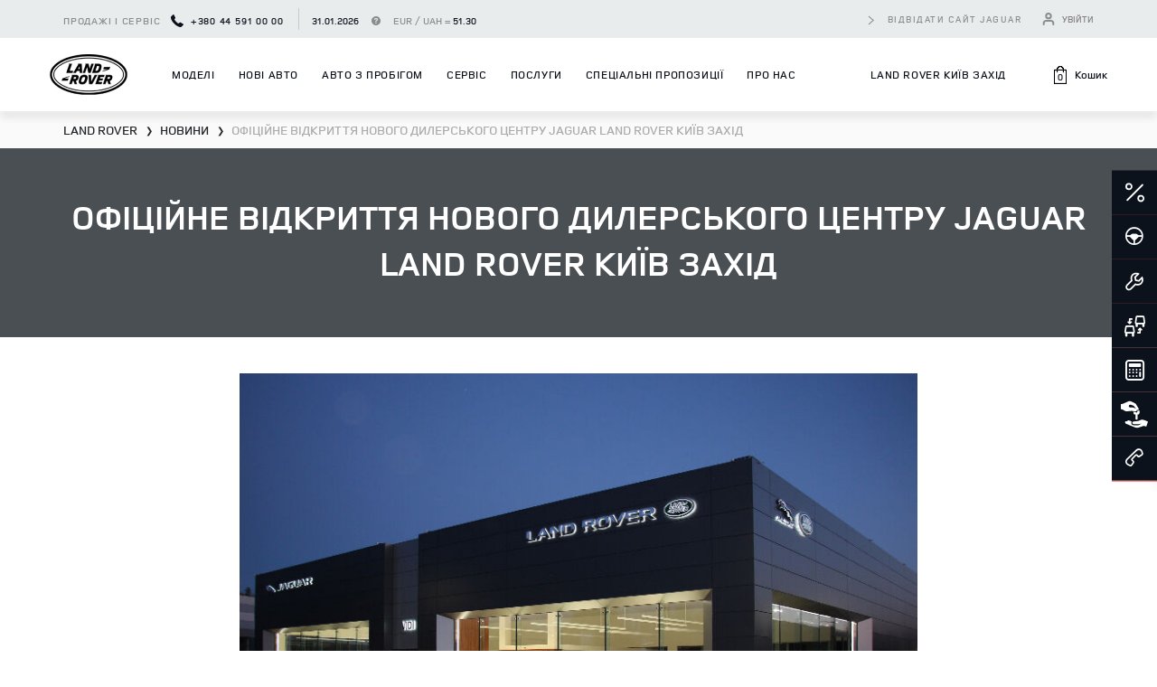

--- FILE ---
content_type: text/html; charset=UTF-8
request_url: https://landrover-vidi.com/ua/about-us/news/ofitsiine-vidkrittya-novogo-kontseptualnogo-dilerskogo-tsentru-jaguar-land-rover-kiyiv-zakhid/
body_size: 36144
content:
<!DOCTYPE html>
<html lang="uk" prefix="og: https://ogp.me/ns#">
<head>
        
    <link rel="preload" as="style" href="/bundles/core/css/preloader.css?v1.4.839">
    <link rel="preload" as="style"  href="/bundles/core/css/bootstrap_build/bootstrap.css?v1.4.839">
    <link rel="stylesheet" media="print" onload="this.media='all'" as="style" href="/bundles/core/css/core.css?v1.4.839">
    <link rel="preconnect" href="https://www.googletagmanager.com">

                
    <meta http-equiv="Content-Type" content="text/html; charset=UTF-8">
    <meta name=viewport content="width=device-width,initial-scale=1,shrink-to-fit=no,user-scalable=0">
        <link rel="alternate" type="application/rss+xml" title="Land Rover Київ Захід" href="https://landrover-vidi.com/rss/"/>
        
        <title>Офіційне відкриття нового дилерського центру Jaguar Land Rover Київ Захід</title>
    <meta name="google-site-verification" content="3acCO0buTfqfjP0ssMxYWafx__Z8nfUJywFaSSZnh_k" />

    <meta name="google-site-verification" content="lh_GG0lQpLNxqyvwLHBqhihFjMHzQOY4LPzuEDO4xE8" />

    <link rel="preload" as="font" type="font/woff" crossorigin="anonymous" href="/bundles/dcsite/fonts/landrover/icons.woff">
    <link rel="preload" as="font" type="font/woff" crossorigin="anonymous" href="/bundles/dcsite/fonts/landrover/lr/LandRoverWeb-Bold.woff">
    <link rel="preload" as="font" type="font/woff" crossorigin="anonymous" href="/bundles/dcsite/fonts/landrover/avenir/AvenirNextCyr-Regular.woff">
    <link rel="preload" as="font" type="font/woff" crossorigin="anonymous" href="/bundles/dcsite/fonts/landrover/lr/LandRoverWeb-Demi.woff">
    <link rel="preload" as="font" type="font/woff" crossorigin="anonymous" href="/bundles/dcsite/fonts/landrover/avenir/AvenirNextCyr-Medium.woff">
    <link rel="preload" as="font" type="font/woff" crossorigin="anonymous" href="/bundles/dcsite/fonts/landrover/avenir/AvenirNextCyr-Demi.woff">

    <link rel="icon" href="/bundles/dcsite/img/landrover/favicon/favicon.ico?v1.4.839" type="image/x-icon" />
    <link rel="apple-touch-icon" sizes="76x76" href="/bundles/dcsite/img/landrover/favicon/apple-touch-icon.png?v1.4.839">
    <link rel="icon" type="image/png" sizes="32x32" href="/bundles/dcsite/img/landrover/favicon/favicon-32x32.png?v1.4.839">
    <link rel="icon" type="image/png" sizes="16x16" href="/bundles/dcsite/img/landrover/favicon/favicon-16x16.png?v1.4.839">
    <link rel="manifest" href="/bundles/dcsite/img/landrover/favicon/site.webmanifest?v1.4.839">
    <link rel="mask-icon" href="/bundles/dcsite/img/landrover/favicon/safari-pinned-tab.svg?v1.4.839" color="#0C121C">
    <meta name="msapplication-TileColor" content="#ffffff">
    <meta name="theme-color" content="#ffffff">

        <meta name="description" content="27 червня відбулося офіційне відкриття нового дилерського центру Jaguar Land Rover Київ Захід." />

    <style>
    #preloader {
        top: 0;
        left: 0;
        position: fixed;
        width: 100%;
        height: 100%;
        background: #fff;
        z-index: 1021;
        text-align: center;
        padding-top: 200px
    }

    #fountainG {
        position: relative;
        width: 180px;
        height: 22px;
        margin: auto
    }

    .fountainG {
        position: absolute;
        top: 0;
        background-color: rgba(0, 90, 43, .98);
        width: 22px;
        height: 22px;
        animation-name: bounce_fountainG;
        -o-animation-name: bounce_fountainG;
        -ms-animation-name: bounce_fountainG;
        -webkit-animation-name: bounce_fountainG;
        -moz-animation-name: bounce_fountainG;
        animation-duration: 775ms;
        -o-animation-duration: 775ms;
        -ms-animation-duration: 775ms;
        -webkit-animation-duration: 775ms;
        -moz-animation-duration: 775ms;
        animation-iteration-count: infinite;
        -o-animation-iteration-count: infinite;
        -ms-animation-iteration-count: infinite;
        -webkit-animation-iteration-count: infinite;
        -moz-animation-iteration-count: infinite;
        animation-direction: normal;
        -o-animation-direction: normal;
        -ms-animation-direction: normal;
        -webkit-animation-direction: normal;
        -moz-animation-direction: normal;
        transform: scale(.3);
        -o-transform: scale(.3);
        -ms-transform: scale(.3);
        -webkit-transform: scale(.3);
        -moz-transform: scale(.3);
        border-radius: 14px;
        -o-border-radius: 14px;
        -ms-border-radius: 14px;
        -webkit-border-radius: 14px;
        -moz-border-radius: 14px
    }

    #fountainG_1 {
        left: 0;
        animation-delay: 316ms;
        -o-animation-delay: 316ms;
        -ms-animation-delay: 316ms;
        -webkit-animation-delay: 316ms;
        -moz-animation-delay: 316ms
    }

    #fountainG_2 {
        left: 22px;
        animation-delay: .3925s;
        -o-animation-delay: .3925s;
        -ms-animation-delay: .3925s;
        -webkit-animation-delay: .3925s;
        -moz-animation-delay: .3925s
    }

    #fountainG_3 {
        left: 45px;
        animation-delay: 469ms;
        -o-animation-delay: 469ms;
        -ms-animation-delay: 469ms;
        -webkit-animation-delay: 469ms;
        -moz-animation-delay: 469ms
    }

    #fountainG_4 {
        left: 67px;
        animation-delay: .5455s;
        -o-animation-delay: .5455s;
        -ms-animation-delay: .5455s;
        -webkit-animation-delay: .5455s;
        -moz-animation-delay: .5455s
    }

    #fountainG_5 {
        left: 90px;
        animation-delay: 622ms;
        -o-animation-delay: 622ms;
        -ms-animation-delay: 622ms;
        -webkit-animation-delay: 622ms;
        -moz-animation-delay: 622ms
    }

    #fountainG_6 {
        left: 112px;
        animation-delay: .6985s;
        -o-animation-delay: .6985s;
        -ms-animation-delay: .6985s;
        -webkit-animation-delay: .6985s;
        -moz-animation-delay: .6985s
    }

    #fountainG_7 {
        left: 135px;
        animation-delay: 775ms;
        -o-animation-delay: 775ms;
        -ms-animation-delay: 775ms;
        -webkit-animation-delay: 775ms;
        -moz-animation-delay: 775ms
    }

    #fountainG_8 {
        left: 157px;
        animation-delay: .8615s;
        -o-animation-delay: .8615s;
        -ms-animation-delay: .8615s;
        -webkit-animation-delay: .8615s;
        -moz-animation-delay: .8615s
    }

    @keyframes bounce_fountainG {
        0% {
            transform: scale(1);
            background-color: #0C121C
        }
        100% {
            transform: scale(.3);
            background-color: #fff
        }
    }

    @-o-keyframes bounce_fountainG {
        0% {
            -o-transform: scale(1);
            background-color: #0C121C
        }
        100% {
            -o-transform: scale(.3);
            background-color: #fff
        }
    }

    @-ms-keyframes bounce_fountainG {
        0% {
            -ms-transform: scale(1);
            background-color: #0C121C
        }
        100% {
            -ms-transform: scale(.3);
            background-color: #fff
        }
    }

    @-webkit-keyframes bounce_fountainG {
        0% {
            -webkit-transform: scale(1);
            background-color: #0C121C
        }
        100% {
            -webkit-transform: scale(.3);
            background-color: #fff
        }
    }

    @-moz-keyframes bounce_fountainG {
        0% {
            -moz-transform: scale(1);
            background-color: #0C121C
        }
        100% {
            -moz-transform: scale(.3);
            background-color: #fff
        }
    }
</style>
        <!-- Google Tag Manager -->
<script>
    (function(w,d,s,l,i){w[l]=w[l]||[];w[l].push({'gtm.start':
            new Date().getTime(),event:'gtm.js'});var f=d.getElementsByTagName(s)[0],
        j=d.createElement(s),dl=l!='dataLayer'?'&l='+l:'';j.async=true;j.src=
        'https://static.landrover-vidi.com/s';f.parentNode.insertBefore(j,f);
    })(window,document,'script','dataLayer','GTM-PZRNGH9');
</script>
<!-- End Google Tag Manager -->
    
            <meta property="og:type" content="website"/>
<meta property="og:locale" content="uk-ua" />
<meta property="og:locale:alternate" content="ru-ua" />
<meta property="og:url" content="https://landrover-vidi.com/ua/about-us/news/ofitsiine-vidkrittya-novogo-kontseptualnogo-dilerskogo-tsentru-jaguar-land-rover-kiyiv-zakhid/"/>
    <meta property="og:site_name" content="Land Rover Київ Захід" />
            <meta property="og:image" content="https://vidi.ua/uploads/media/default/0001/30/thumb_29266_default_big.jpeg"/>
        <meta property="og:title" content="Офіційне відкриття нового дилерського центру Jaguar Land Rover Київ Захід"/>
    <meta property="og:description" content="27 червня відбулося офіційне відкриття нового дилерського центру Jaguar Land Rover Київ Захід."/>

                                        <link rel="canonical"
                      href="https://landrover-vidi.com/ua/about-us/news/ofitsiine-vidkrittya-novogo-kontseptualnogo-dilerskogo-tsentru-jaguar-land-rover-kiyiv-zakhid/"/>
                                                            <link rel="alternate" hreflang="uk-ua"
                          href="https://landrover-vidi.com/ua/about-us/news/ofitsiine-vidkrittya-novogo-kontseptualnogo-dilerskogo-tsentru-jaguar-land-rover-kiyiv-zakhid/"/>
                                    <link rel="alternate" hreflang="ru-ua"
                          href="https://landrover-vidi.com/ru/about-us/news/ofitsiine-vidkrittya-novogo-kontseptualnogo-dilerskogo-tsentru-jaguar-land-rover-kiyiv-zakhid/"/>
                                <link rel="alternate" hreflang="x-default"
                      href="https://landrover-vidi.com/ua/about-us/news/ofitsiine-vidkrittya-novogo-kontseptualnogo-dilerskogo-tsentru-jaguar-land-rover-kiyiv-zakhid/"/>
            
            
            <!-- Facebook Pixel Code -->
    <script>
        !function(f,b,e,v,n,t,s)
        {if(f.fbq)return;n=f.fbq=function(){n.callMethod?
            n.callMethod.apply(n,arguments):n.queue.push(arguments)};
            if(!f._fbq)f._fbq=n;n.push=n;n.loaded=!0;n.version='2.0';
            n.queue=[];t=b.createElement(e);t.async=!0;
            t.src=v;s=b.getElementsByTagName(e)[0];
            s.parentNode.insertBefore(t,s)}(window, document,'script',
            'https://connect.facebook.net/en_US/fbevents.js');
        fbq('init', '2023427271348675');
        fbq('track', 'PageView');
            </script>
    <noscript><img height="1" width="1" style="display:none"
                   src="https://www.facebook.com/tr?id=2023427271348675&ev=PageView&noscript=1"
        /></noscript>
    <!-- End Facebook Pixel Code -->
    
    </head>

<body class="dealer">
<div id="preloader">
    <div id="fountainG">
        <div id="fountainG_1" class="fountainG"></div>
        <div id="fountainG_2" class="fountainG"></div>
        <div id="fountainG_3" class="fountainG"></div>
        <div id="fountainG_4" class="fountainG"></div>
        <div id="fountainG_5" class="fountainG"></div>
        <div id="fountainG_6" class="fountainG"></div>
        <div id="fountainG_7" class="fountainG"></div>
        <div id="fountainG_8" class="fountainG"></div>
    </div>
</div>
    <img src="https://vidi.ua/uploads/media/default/0001/30/thumb_29266_default_big.jpeg" class="d-none">

        <!-- Google Tag Manager (noscript) -->
    <noscript><iframe src="https://www.googletagmanager.com/ns.html?id=GTM-PZRNGH9"
                      height="0" width="0" style="display:none;visibility:hidden"></iframe></noscript>
    <!-- End Google Tag Manager (noscript) -->
        <div class="container-fluid h-100">
        <div class="row h-100 flex-column flex-nowrap bg-menu-open">
            <header class="header">
    <div class="header-top bg-grey">
        <div class="container">
            <div class="row">
                <div class="col-sm-6 col-md-6 col-lg-7 col-xl-8">
                    <span class="header-dep">Продажі і сервіс
                        <a href="tel:+380 44 591 00 00" class="header-dep-tel">
                            <svg width="14" height="14" viewBox="0 0 14 14" fill="none" xmlns="http://www.w3.org/2000/svg">
                                <path d="M13.9933 11.0415C14.023 11.2688 13.9537 11.4664 13.7858 11.6343L11.8147 13.5906C11.7257 13.6894 11.6097 13.7735 11.4664 13.8426C11.3231 13.9118 11.1824 13.9562 11.0441 13.976C11.0342 13.976 11.0045 13.9785 10.9551 13.9834C10.9057 13.9884 10.8415 13.9909 10.7625 13.9909C10.5747 13.9909 10.2708 13.9588 9.85091 13.8945C9.43098 13.8303 8.91722 13.6722 8.30961 13.4203C7.70186 13.1683 7.01272 12.7903 6.24206 12.2865C5.4714 11.7826 4.65129 11.0909 3.7818 10.2115C3.09017 9.52979 2.51709 8.87767 2.06259 8.25522C1.60808 7.63272 1.2425 7.05718 0.965848 6.52857C0.689168 5.99996 0.481677 5.52076 0.343349 5.09095C0.205021 4.66115 0.111156 4.29063 0.0617534 3.97939C0.0123507 3.66815 -0.00741041 3.42361 0.00247014 3.24576C0.0123507 3.06791 0.017291 2.9691 0.017291 2.94934C0.0370521 2.81102 0.0815145 2.67022 0.150678 2.52695C0.219842 2.38368 0.303827 2.26759 0.402632 2.17866L2.3738 0.207491C2.51213 0.0691638 2.67022 0 2.84807 0C2.97652 0 3.09014 0.037052 3.18895 0.111156C3.28775 0.18526 3.37174 0.276655 3.4409 0.385341L5.02673 3.39397C5.11565 3.55206 5.14036 3.72497 5.10083 3.9127C5.06131 4.10043 4.97733 4.25852 4.84888 4.38696L4.12266 5.11318C4.1029 5.13294 4.08561 5.16506 4.07079 5.20952C4.05596 5.25398 4.04855 5.29103 4.04855 5.32067C4.08808 5.52817 4.177 5.7653 4.31533 6.03207C4.4339 6.26921 4.61669 6.55821 4.8637 6.89909C5.11071 7.23997 5.46147 7.6327 5.91598 8.07732C6.3606 8.53188 6.75582 8.88506 7.10164 9.13706C7.44739 9.38892 7.73649 9.57425 7.96869 9.69282C8.20088 9.81138 8.37873 9.88302 8.50221 9.90765L8.68742 9.94472C8.70718 9.94472 8.73937 9.93729 8.78378 9.92249C8.82825 9.90765 8.86036 9.89038 8.88014 9.87059L9.72491 9.01099C9.90285 8.85292 10.1102 8.77388 10.3474 8.77388C10.5154 8.77388 10.6487 8.8035 10.7475 8.8628H10.7623L13.6227 10.5524C13.8303 10.6809 13.9538 10.8439 13.9933 11.0415Z" fill="#0C121C"/>
                            </svg>
                            +380 44 591 00 00
                        </a>
                    </span>
                    <div class="header-currency d-inline-block">
                        <span class="currence-date">31.01.2026</span>
                        <a href="https://winner.ua/currency-archive" class="btn-head-info" target="_blank"></a>
                        <span class="currence-course">EUR / UAH = <span id="dealerRate"></span></span>
                    </div>
                </div>
                <div class="col-sm-6 col-md-6 col-lg-5 col-xl-4 flexbox-wrapper justify-content-end">
                    <a class="link-btn before-arrow mb-0" href="https://jaguar-vidi.com/">відвідати сайт Jaguar</a>
                    
                    <div class="site_btn-enter" id="enterBtn">
                                                    <a class="site_btn-enter-btn" href="//loyalty.vidi.ua/login?referer=https://landrover-vidi.com/ua/about-us/news/ofitsiine-vidkrittya-novogo-kontseptualnogo-dilerskogo-tsentru-jaguar-land-rover-kiyiv-zakhid/" rel="nofollow">
                                <svg width="16" height="16" viewBox="0 0 16 16" fill="none" xmlns="http://www.w3.org/2000/svg">
                                    <path d="M13.3334 14V12.6667C13.3334 11.9594 13.0525 11.2811 12.5524 10.781C12.0523 10.281 11.374 10 10.6667 10H5.33341C4.62617 10 3.94789 10.281 3.4478 10.781C2.9477 11.2811 2.66675 11.9594 2.66675 12.6667V14" stroke="#898D90" stroke-width="2" stroke-linecap="round" stroke-linejoin="round"/>
                                    <path d="M7.99992 7.33333C9.47268 7.33333 10.6666 6.13943 10.6666 4.66667C10.6666 3.19391 9.47268 2 7.99992 2C6.52716 2 5.33325 3.19391 5.33325 4.66667C5.33325 6.13943 6.52716 7.33333 7.99992 7.33333Z" stroke="#898D90" stroke-width="2" stroke-linecap="round" stroke-linejoin="round"/>
                                </svg>
                                <span class="header_icon-title">Увійти</span>
                            </a>
                                            </div>
                </div>
            </div>
        </div>
    </div>
    <div class="header-bottom">
        <div class="header-bottom-boxshadow"></div>
        <div class="container">
            <div class="align-items-center header-bottom-row justify-content-between row">
                <a href="/ua/" class="logo">
                    <img class="logo-img" src="/bundles/dcsite/img/landrover/logo.svg?v1.4.839" alt="Land Rover Київ Захід logo">
                </a>
                <div id="mainNav" class="col-9 collapse basket-row navbar-mob p-0" style="position: inherit;">
                    <div class="align-items-baseline justify-content-between mobile-header-head">
                        <div class="header-currency d-inline-block">
                            <span class="currence-date">31.01.2026</span>
                            <a href="https://winner.ua/currency-archive" class="btn-head-info" target="_blank"></a>
                            <span class="currence-course">EUR / UAH = <span id="dealerRates"></span></span>
                        </div>
                                            </div>
                    <ul class="nav nav-pills nav-fill" id="landrover-menu">

                        <li class="nav-item site_btn-nav-item">
                            <div class="site_btn-enter" id="enterBtn">
                                                                    <a class="site_btn-enter-btn" href="//loyalty.vidi.ua/login?referer=https://landrover-vidi.com/ua/about-us/news/ofitsiine-vidkrittya-novogo-kontseptualnogo-dilerskogo-tsentru-jaguar-land-rover-kiyiv-zakhid/" rel="nofollow">
                                        <svg width="16" height="16" viewBox="0 0 16 16" fill="none" xmlns="http://www.w3.org/2000/svg">
                                            <path d="M13.3334 14V12.6667C13.3334 11.9594 13.0525 11.2811 12.5524 10.781C12.0523 10.281 11.374 10 10.6667 10H5.33341C4.62617 10 3.94789 10.281 3.4478 10.781C2.9477 11.2811 2.66675 11.9594 2.66675 12.6667V14" stroke="#fff" stroke-width="2" stroke-linecap="round" stroke-linejoin="round"/>
                                            <path d="M7.99992 7.33333C9.47268 7.33333 10.6666 6.13943 10.6666 4.66667C10.6666 3.19391 9.47268 2 7.99992 2C6.52716 2 5.33325 3.19391 5.33325 4.66667C5.33325 6.13943 6.52716 7.33333 7.99992 7.33333Z" stroke="#fff" stroke-width="2" stroke-linecap="round" stroke-linejoin="round"/>
                                        </svg>
                                        <span class="header_icon-title">Увійти в кабінет</span>
                                    </a>
                                                            </div>
                        </li>

                        <li class="nav-item dropdown">
                            <a href="#" id="lineUpNav" data-target="#lineUpPane" class="nav-link main-nav-link menu-drop-arrow" role="button">Моделі</a>
                            <div id="lineUpPane" class="col-12 dropdown-menu car-model-dropdown-menu dropdown-menu-open">
                                <div class="container" id="lrMenu">
                                    <div class="row">
                                        <div class="col-md-4 pr-0">
                                            <div class="nav nav-tabs" id="nav-tab" role="tablist">
                                                <div class="nav-item nav-link" v-for="car in data" :id="'nav-car-tab-' + car.id" data-toggle="tab" :href="'#nav-car-' + car.id" role="tab" :aria-controls="'nav-car-' + car.id" aria-selected="false" aria-expanded="true">
                                                    <a :href="car.link" @click="goto(car.link)" class="mobiile-link-car"></a>
                                                    <div class="menu-car-img">
                                                        <picture :alt="car.name">
                                                            <source :srcset="car.preview_webp" type="image/webp">
                                                            <source :srcset="car.preview">
                                                            <img :src="car.preview" :alt="car.name">
                                                        </picture>
                                                    </div>
                                                    <div class="menu-car-desc">
                                                        <span class="menu-car-name">{{ car.name }}</span>
                                                        <span class="menu-car-price">Від {{ car.price.toLocaleString() }} гривень*</span>
                                                        <a :href="car.link" @click="goto(car.link)" class="menu-car-btn-href" style="display: none;">Перейти</a>
                                                    </div>
                                                </div>
                                            </div>
                                        </div>
                                        <div class="col-md-8 dropdown-about-col">
                                            <div class="tab-content tabs_content" id="nav-tabContent">
                                                <div class="tab-pane fade" v-for="car in data" :id="'nav-car-' + car.id" role="tabpanel" :aria-labelledby="'nav-car-tab-' + car.id">
                                                    <div class="row">
                                                        <div class="col-md-5 dropdown-links-col">

                                                            <span class="dropdown-car-name pt-3 mb-3">{{ car.modelName }}</span>



                                                            <div class="dropdown-links mb-4">
                                                                <a :href="car.link" @click.prevent="carLink" data-id="overview" class="link-btn before-arrow">Огляд моделі</a>
                                                                <a :href="car.link" @click.prevent="carLink" data-id="car-in-stock" class="link-btn before-arrow">Авто в наявності</a>
                                                                <a :href="car.linkCarConfiguration" @click.prevent="carLink" data-id="" class="link-btn before-arrow">Комплектації та ціни</a>
                                                                <a :href="car.linkCarConfiguration" @click.prevent="carLink" data-id="th" class="link-btn before-arrow">Характеристики</a>
                                                                <a :href="car.link" @click.prevent="carLink" data-id="accessories-block" class="link-btn before-arrow">Аксесуари</a>
                                                            </div>
                                                            <div class="dropdown-btn">
                                                                <a href="/ua/consultation/" class="dropdown-btn-td">Замовити тест–драйв</a>
                                                                <a href="https://www.landrover.ua/build-and-price" target="_blank" class="dropdown-btn-configuratop configuratop-icon">
                                                                    <span class="wrap-icon">
                                                                        <i class="icon-lr icon-ignite-configure"></i>
                                                                    </span>
                                                                    створити власний
                                                                </a>
                                                            </div>
                                                        </div>
                                                        <div class="col-md-7 pr-0 pl-0">
                                                            <div class="dropdown-about-car">
                                                                <div class="dropdown-about-image">
                                                                    <a :href="car.link">
                                                                        <picture :alt="car.name">
                                                                            <source :srcset="car.preview_webp" type="image/webp">
                                                                            <source :srcset="car.preview">
                                                                            <img :src="car.preview" :alt="car.name">
                                                                        </picture>
                                                                    </a>
                                                                </div>
                                                                <div class="dropdown-head-about">
                                                                    <a class="dropdown-car-name" :href="car.link">{{ car.name }}</a>
                                                                    <span class="dropdown-car-title">{{ car.slogan }}</span>
                                                                    <hr class="dropdown-hr mb-3 mt-4">
                                                                </div>
                                                                <div class="dropdown-car-advantages text-uppercase">
                                                                    <div class="dropdown-car-price pt-3 d-flex align-items-center">

                                                                        <span class="">Від {{ car.price.toLocaleString() }} гривень*</span>
                                                                    </div>
                                                                </div>
                                                            </div>
                                                        </div>

                                                    </div>
                                                </div>
                                            </div>
                                        </div>
                                    </div>
                                </div>
                            </div>
                        </li>
                        <li class="dropdown-divider"></li>
                        <li class="nav-item">
                            <a href="/ua/cars-in-stock/" class="nav-link main-nav-link">Нові авто</a>
                        </li>
                        <li class="dropdown-divider"></li>
                        <li class="nav-item">
                            <a id="dropUsed" href="#" data-toggle="dropdown" aria-haspopup="true" aria-expanded="false" class="nav-link main-nav-link">Авто з пробігом</a>
                            <div aria-labelledby="dropUsed" class="dropdown-menu dropdown-menu-open">
                                <div class="container">
                                    <div class="row" style="background: #fff;">
                                        <div class="col-md-3 header-nav-block">
                                            <div class="flex-column">
                                                <ul class="header-nav">
                                                    <li class="header-nav-item">
                                                        <a class="header-nav-link" href="/ua/used/">Авто з пробігом в наявності</a>
                                                    </li>
                                                </ul>
                                            </div>
                                        </div>
                                        <div class="col-md-3 header-nav-block">
                                            <div class="flex-column">
                                                <ul class="header-nav">
                                                    <li class="header-nav-item">
                                                        <a class="header-nav-link" href="/ua/finance/approved/">APPROVED</a>
                                                    </li>
                                                </ul>
                                            </div>
                                        </div>
                                        <div class="col-md-3 header-nav-block">
                                            <div class="flex-column">
                                                <ul class="header-nav">
                                                    <li class="header-nav-item">
                                                        <a class="header-nav-link" href="/ua/finance/vidi-select/">VIDI SELECT</a>
                                                    </li>
                                                </ul>
                                            </div>
                                        </div>
                                        <div class="col-md-3 header-nav-block">
                                            <div class="flex-column">
                                                <ul class="header-nav">
                                                    <li class="header-nav-item">
                                                        <a class="header-nav-link" href="/ua/finance/trade-in/">Оцінити авто</a>
                                                    </li>
                                                </ul>
                                            </div>
                                        </div>
                                    </div>
                                    <div class="row">
                                        <div class="col-md-12">
                                            <hr class="header-nav-hr">
                                        </div>
                                        <div class="col-md-4">
                                            <a href="/ua/consultation/" class="header-nav-lead-magnets">
                                                <div class="header-nav-img">
                                                    <span class="wrap-icon">
                                                        <i class="icon-lr icon-ignite-drive"></i>
                                                    </span>
                                                </div>
                                                <span class="header-nav-subtitle">Тест–драйв</span>
                                            </a>
                                        </div>
                                        <div class="col-md-4">
                                            <a href="/ua/service/order-to/" class="header-nav-lead-magnets">
                                                <div class="header-nav-img">
                                                    <span class="wrap-icon">
                                                        <i class="icon-lr icon-service"></i>
                                                    </span>
                                                </div>
                                                <span class="header-nav-subtitle">Запис на сервіс</span>
                                            </a>
                                        </div>
                                        <div class="col-md-4">
                                            <a href="#" class="header-nav-lead-magnets" data-toggle="modal" data-target="#order-call">
                                                <div class="header-nav-img">
                                                    <span class="wrap-icon">
                                                        <i class="icon-lr icon-phone"></i>
                                                    </span>
                                                </div>
                                                <span class="header-nav-subtitle">Замовити зворотний дзвінок</span>
                                            </a>
                                        </div>
                                    </div>
                                </div>
                            </div>
                        </li>
                        <li class="dropdown-divider"></li>
                        <li class="nav-item dropdown">
                            <a id="dropService" href="#" data-toggle="dropdown" aria-haspopup="true" aria-expanded="false" class="nav-link main-nav-link menu-drop-arrow">Сервіс</a>
                            <div aria-labelledby="dropService" class="dropdown-menu dropdown-menu-open">
                                <div class="container">
                                    <div class="row" style="background: #fff;">
                                        <div class="col-md-4 header-nav-block">
                                            <div class="flex-column">
                                                <span class="header-nav-title">Сервіс та обслуговування</span>
                                                <ul class="header-nav">
                                                    <li class="header-nav-item">
                                                        <a class="header-nav-link" href="/ua/service/order-to/">Запис на сервіс</a>
                                                    </li>
                                                    <li class="header-nav-item">
                                                        <a class="header-nav-link" href="/ua/service/regulations-to/">Регламент ТО</a>
                                                    </li>
                                                    <li class="header-nav-item">
                                                        <a class="header-nav-link" href="/ua/service/body-repair/">Кузовний ремонт</a>
                                                    </li>
                                                    <li class="header-nav-item">
                                                        <a class="header-nav-link" href="/ua/special-offers/?tab=service">Спеціальні пропозиції</a>
                                                    </li>
                                                </ul>
                                            </div>
                                        </div>
                                        <div class="col-md-4">
                                            <div class="flex-column">
                                                <span class="header-nav-title">Інформація</span>
                                                <ul class="header-nav">
                                                    <li class="header-nav-item">
                                                        <a class="header-nav-link" href="/ua/service/help-road/">Допомога на дорозі</a>
                                                    </li>
                                                    <li class="header-nav-item">
                                                        <a class="header-nav-link" href="/ua/service/replacement-car/">Підмінний автомобіль</a>
                                                    </li>
                                                    <li class="header-nav-item">
                                                        <a class="header-nav-link" href="/ua/service/reference-material/">ДОВІДКОВІ МАТЕРІАЛИ І КЕРІВНИЦТВА</a>
                                                    </li>
                                                </ul>
                                            </div>
                                        </div>
                                        <div class="col-md-4">
                                            <div class="flex-column">
                                                <span class="header-nav-title">Додаткові послуги</span>
                                                <ul class="header-nav">
                                                    <li class="header-nav-item">
                                                        <a class="header-nav-link" href="/ua/service/spare-parts/">Оригінальні запчастини</a>
                                                    </li>
                                                    <li class="header-nav-item">
                                                        <a class="header-nav-link" href="//shop.landrover-vidi.com/">Аксесуари</a>
                                                    </li>
                                                    <li class="header-nav-item">
                                                        <a class="header-nav-link" href="/ua/service/additional/">Додаткові послуги</a>
                                                    </li>
                                                </ul>
                                            </div>
                                        </div>
                                    </div>
                                    <div class="row">
                                        <div class="col-md-12">
                                            <hr class="header-nav-hr">
                                        </div>
                                        <div class="col-md-4">
                                            <a href="/ua/consultation/" class="header-nav-lead-magnets">
                                                <div class="header-nav-img">
                                                    <span class="wrap-icon">
                                                        <i class="icon-lr icon-ignite-drive"></i>
                                                    </span>
                                                </div>
                                                <span class="header-nav-subtitle">Тест–драйв</span>
                                            </a>
                                        </div>
                                        <div class="col-md-4">
                                            <a href="/ua/service/order-to/" class="header-nav-lead-magnets">
                                                <div class="header-nav-img">
                                                    <span class="wrap-icon">
                                                        <i class="icon-lr icon-service"></i>
                                                    </span>
                                                </div>
                                                <span class="header-nav-subtitle">Запис на сервіс</span>
                                            </a>
                                        </div>
                                        <div class="col-md-4">
                                            <a href="#" class="header-nav-lead-magnets" data-toggle="modal" data-target="#order-call">
                                                <div class="header-nav-img">
                                                    <span class="wrap-icon">
                                                        <i class="icon-lr icon-phone"></i>
                                                    </span>
                                                </div>
                                                <span class="header-nav-subtitle">Замовити консультацію</span>
                                            </a>
                                        </div>
                                    </div>
                                </div>
                            </div>
                        </li>
                        <li class="dropdown-divider"></li>
                        <li class="nav-item dropdown">
                            <a id="dropServices" href="#" data-toggle="dropdown" aria-haspopup="true" aria-expanded="false" class="nav-link main-nav-link menu-drop-arrow">
                                Послуги
                            </a>
                            <div aria-labelledby="dropServices" class="dropdown-menu dropdown-menu-open">
                                <div class="container">
                                    <div class="row" style="background: #fff;">
                                        <div class="col-md-4 header-nav-block">
                                            <div class="flex-column">
                                                <span class="header-nav-title">Фінансування</span>
                                                <ul class="header-nav">
                                                    <li class="header-nav-item">
                                                        <a class="header-nav-link" href="/ua/finance/credit/">
                                                            Кредит
                                                        </a>
                                                    </li>
                                                    <li class="header-nav-item">
                                                        <a class="header-nav-link" href="/ua/finance/lizing/">
                                                            Лізинг
                                                        </a>
                                                    </li>
                                                    <li class="header-nav-item">
                                                        <a class="header-nav-link" href="/ua/finance/trade-in/">Trade–In</a>
                                                    </li>
                                                </ul>
                                            </div>
                                        </div>
                                        <div class="col-md-4">
                                            <div class="flex-column">
                                                <span class="header-nav-title">Безпека</span>
                                                <ul class="header-nav">
                                                    <li class="header-nav-item">
                                                        <a class="header-nav-link" href="/ua/finance/insurance/">
                                                            ВІДІ «Страхування»
                                                        </a>
                                                    </li>
                                                </ul>
                                            </div>
                                        </div>
                                        <div class="col-md-4">
                                            <div class="flex-column">
                                                <span class="header-nav-title">Додаткові послуги</span>
                                                <ul class="header-nav">
                                                    <li class="header-nav-item">
                                                        <a class="header-nav-link" href="/ua/finance/corporate-sales/">
                                                            Корпоративна програма
                                                        </a>
                                                    </li>
                                                     <li class="header-nav-item">
                                                        <a class="header-nav-link" href="/ua/finance/land-rover-rent/">
                                                           Оренда автомобіля
                                                        </a>
                                                    </li>
                                                </ul>
                                            </div>
                                        </div>
                                    </div>
                                    <div class="row">
                                        <div class="col-md-12">
                                            <hr class="header-nav-hr">
                                        </div>
                                        <div class="col-md-4">
                                            <a href="/ua/consultation/" class="header-nav-lead-magnets">
                                                <div class="header-nav-img">
                                                    <span class="wrap-icon">
                                                        <i class="icon-lr icon-ignite-drive"></i>
                                                    </span>
                                                </div>
                                                <span class="header-nav-subtitle">Тест–драйв</span>
                                            </a>
                                        </div>
                                        <div class="col-md-4">
                                            <a href="/ua/service/order-to/" class="header-nav-lead-magnets">
                                                <div class="header-nav-img">
                                                    <span class="wrap-icon">
                                                        <i class="icon-lr icon-service"></i>
                                                    </span>
                                                </div>
                                                <span class="header-nav-subtitle">Запис на сервіс</span>
                                            </a>
                                        </div>
                                        <div class="col-md-4">
                                            <a href="#" class="header-nav-lead-magnets" data-toggle="modal" data-target="#order-call">
                                                <div class="header-nav-img">
                                                    <span class="wrap-icon">
                                                        <i class="icon-lr icon-phone"></i>
                                                    </span>
                                                </div>
                                                <span class="header-nav-subtitle">Замовити консультацію</span>
                                            </a>
                                        </div>
                                    </div>
                                </div>
                            </div>
                        </li>
                        <li class="dropdown-divider"></li>
                        <li class="nav-item">
                            <a href="/ua/special-offers/" class="nav-link main-nav-link">
                                Спеціальні пропозиції
                            </a>
                        </li>
                        <li class="dropdown-divider"></li>
                        <li class="nav-item dropdown">
                            <a id="dropAbout" href="#" data-toggle="dropdown" aria-haspopup="true" aria-expanded="false" class="nav-link main-nav-link menu-drop-arrow">
                                Про нас
                            </a>
                            <div aria-labelledby="dropAbout" class="dropdown-menu dropdown-menu-open">
                                <div class="container">
                                    <div class="row" style="background: #fff;">
                                        <div class="col-md-4 header-nav-block">
                                            <div class="flex-column">
                                                <span class="header-nav-title">загальна інформація</span>
                                                <ul class="header-nav">
                                                    <li class="header-nav-item">
                                                        <a class="header-nav-link" href="/ua/about-us/about-jlr-kyiv-west/">
                                                            Про салон
                                                        </a>
                                                    </li>
                                                    <li class="header-nav-item">
                                                        <a class="header-nav-link" href="/ua/about-us/contacts/">
                                                            Контакти
                                                        </a>
                                                    </li>
                                                    <li class="header-nav-item">
                                                        <a class="header-nav-link" href="/ua/about-us/quality-policy/">
                                                            Політика якості
                                                        </a>
                                                    </li>
                                                </ul>
                                            </div>
                                        </div>
                                        <div class="col-md-4">
                                            <div class="flex-column">
                                                <span class="header-nav-title">Співпраця з нами</span>
                                                <ul class="header-nav">
                                                    <li class="header-nav-item">
                                                        <a class="header-nav-link" href="/ua/about-us/staff/">
                                                            Команда
                                                        </a>
                                                    </li>
                                                    <li class="header-nav-item">
                                                        <a class="header-nav-link" href="/ua/about-us/vacancy/">
                                                            вакансії
                                                        </a>
                                                    </li>
                                                </ul>
                                            </div>
                                        </div>
                                        <div class="col-md-4">
                                            <div class="flex-column">
                                                <span class="header-nav-title">
                                                    актуальна інформація
                                                </span>
                                                <ul class="header-nav">
                                                    <li class="header-nav-item">
                                                        <a class="header-nav-link" href="/ua/about-us/news/">
                                                            новини
                                                        </a>
                                                    </li>
                                                </ul>
                                            </div>
                                        </div>
                                    </div>
                                    <div class="row">
                                        <div class="col-md-12">
                                            <hr class="header-nav-hr">
                                        </div>
                                        <div class="col-md-4">
                                            <a href="/ua/consultation/" class="header-nav-lead-magnets">
                                                <div class="header-nav-img">
                                                    <span class="wrap-icon">
                                                        <i class="icon-lr icon-ignite-drive"></i>
                                                    </span>
                                                </div>
                                                <span class="header-nav-subtitle">Тест–драйв</span>
                                            </a>
                                        </div>
                                        <div class="col-md-4">
                                            <a href="/ua/service/order-to/" class="header-nav-lead-magnets">
                                                <div class="header-nav-img">
                                                    <span class="wrap-icon">
                                                        <i class="icon-lr icon-service"></i>
                                                    </span>
                                                </div>
                                                <span class="header-nav-subtitle">Запис на сервіс</span>
                                            </a>
                                        </div>
                                        <div class="col-md-4">
                                            <a href="#" class="header-nav-lead-magnets" data-toggle="modal" data-target="#order-call">
                                                <div class="header-nav-img">
                                                    <span class="wrap-icon">
                                                        <i class="icon-lr icon-phone"></i>
                                                    </span>
                                                </div>
                                                <span class="header-nav-subtitle">Замовити консультацію</span>
                                            </a>
                                        </div>
                                    </div>
                                </div>
                            </div>
                        </li>
                    </ul>
                    <div class="mobile-menu-bottom">
                        <span>Продажі і сервіс:</span>
                        <a href="tel:+380 44 591 00 00" class="phone-mob phone-mob-first">+380 44 591 00 00</a>
                        <a href="tel:+380985910000" class="phone-mob d-block mb-3">+38 (098) 591–00–00</a>
                        <a href="viber://chat?number=%2B380985910000" class="btn btn-black mb-3">
                            <svg class="mr-2" width="16" height="16" viewBox="0 0 16 16" fill="none" xmlns="http://www.w3.org/2000/svg" style="vertical-align: bottom;">
                                <path d="M14.75 7.62502C14.7526 8.61492 14.5213 9.59144 14.075 10.475C13.5458 11.5338 12.7323 12.4244 11.7256 13.047C10.7189 13.6696 9.55868 13.9996 8.375 14C7.3851 14.0026 6.40859 13.7713 5.525 13.325L1.25 14.75L2.675 10.475C2.2287 9.59144 1.99742 8.61492 2 7.62502C2.00046 6.44134 2.33046 5.28116 2.95304 4.27443C3.57562 3.26771 4.46619 2.4542 5.525 1.92502C6.40859 1.47872 7.3851 1.24744 8.375 1.25002H8.75C10.3133 1.33627 11.7898 1.99609 12.8969 3.10317C14.0039 4.21024 14.6638 5.68676 14.75 7.25002V7.62502Z" stroke="white" stroke-width="1.5" stroke-linecap="round" stroke-linejoin="round"/>
                            </svg>
                            написати в viber
                        </a>
                        <span>Адреса:</span>
                        <p>м. Київ, Кільцева дорога, 1-А (Одеська площа)</p>
                        <a href="https://g.page/jlrkyivwest?share" class="btn btn-primary" target="_blank">
                            <svg class="mr-2" width="16" height="16" viewBox="0 0 16 16" fill="none" xmlns="http://www.w3.org/2000/svg" style="vertical-align: sub;">
                                <g clip-path="url(#clip0)">
                                    <path d="M0.666016 3.99992V14.6666L5.33268 11.9999L10.666 14.6666L15.3327 11.9999V1.33325L10.666 3.99992L5.33268 1.33325L0.666016 3.99992Z" stroke="white" stroke-width="1.5" stroke-linecap="round" stroke-linejoin="round"/>
                                    <path d="M5.33398 1.33325V11.9999" stroke="white" stroke-width="1.5" stroke-linecap="round" stroke-linejoin="round"/>
                                    <path d="M10.666 4V14.6667" stroke="white" stroke-width="1.5" stroke-linecap="round" stroke-linejoin="round"/>
                                </g>
                                <defs>
                                    <clipPath id="clip0">
                                        <rect width="16" height="16" fill="white"/>
                                    </clipPath>
                                </defs>
                            </svg>
                            Прокласти маршрут
                        </a>
                    </div>
                </div>
                <button id="btnHeaderMenu" class="d-block d-lg-none order-md-4 navbar-toggler collapsed" aria-label="Toggle navigation">
                    <span class="navbar-toggler-icon"></span>
                </button>

                <div class="flexbox-wrapper justify-content-end currency-slogan-line">
                    <span class="header-bottom-name-dealer">LAND ROVER Київ Захід</span>
                </div>

                <div class="header__basket currency-slogan-line-2 d-lg-flex ml-4" id="basketMenu">
                    <a class="basket__btn d-flex align-items-center" href="/ua/basket" role="button">
                            <span class="quantity">
                                <span>0</span>
                            </span>
                        <span class="header__basket-title">Кошик</span>
                    </a>
                </div>

            </div>
        </div>
    </div>
</header>

                <section class="breadcrumbs__new">
        <div class="container">
            <ol class="global_breadcrumbs__new" itemscope itemtype="https://schema.org/BreadcrumbList">
                <li class="marker__none" itemprop="itemListElement" itemscope
                    itemtype="https://schema.org/ListItem">
                    <a itemprop="item" href="/ua/">
                        <span class="breadcrumbs__link" itemprop="name">Land Rover</span></a>
                    <meta itemprop="position" content="1"/>
                </li>

                <div class="arrow-bcs"> ❯ </div>
                <li class="marker__none" itemprop="itemListElement" itemscope
                    itemtype="https://schema.org/ListItem">
                    <a itemprop="item" href="/ua/about-us/news/">
                        <span class="breadcrumbs__link" itemprop="name">новини</span></a>
                    <meta itemprop="position" content="2"/>
                </li>

                <div class="arrow-bcs"> ❯ </div>
                <li itemprop="item" class="marker__none" itemprop="itemListElement" itemscope
                    itemtype="https://schema.org/ListItem">
                    <span style="color: #ABABAB;" class="breadcrumbs__link" itemprop="name">Офіційне відкриття нового дилерського центру Jaguar Land Rover Київ Захід</span>
                    <meta itemprop="position" content="3"/>
                </li>
            </ol>
        </div>
    </section>
    <style>
        .special-offers-card span, .special-offers-card p, .special-offers-card span span {
            font-family: 'Arial', sans-serif!important;
        }
    </style>
    <section class="page-name dark-bg">
        <div class="container">
            <div class="row">
                <div class="col-md-12">
                    <h1 class="page-name-title">Офіційне відкриття нового дилерського центру Jaguar Land Rover Київ Захід</h1>
                </div>
            </div>
        </div>
    </section>

    <section class="special-offers">
        <div class="container">
            <div class="row justify-content-center">
                <div class="col-md-8">
                    <div class="special-offers-card">
                                                                                                                                        <p style="text-align: justify;"><img alt="" src="/uploads/media/default/0001/35/84e5f5a7eaea67627b94071c7edab108c4b48fb6.jpeg" style="width: 770px; height: 544px;" /></p>

<p style="text-align: justify;">Його побудовано відповідно до нового корпоративного стандарту дизайну дилерських центрів, що став частиною глобальної стратегії реновацій Jaguar Land Rover у цілому світі.</p>

<p style="text-align: justify;"><img alt="" src="/uploads/media/default/0001/35/f7a51246e0be527004ccf767375418e24eee3dc5.jpeg" style="width: 770px; height: 544px;" /></p>

<p style="text-align: justify;">Близько 500 гостей завітали на урочисте відкриття концептуального дилерського центру Jaguar Land Rover Київ Захід. Урочисту церемонію відкриття провели засновник та власник групи компаній ViDi Віталій Джуринський, власник та СЕО компанії &ndash; офіційного представника Jaguar Land Rover в Україні Іван Гинянський, а також &ndash; почесні гості: CEO Jaguar Land Rover у світі Dr. Ralf Speth. та Київський міський голова Віталій Кличко.</p>

<p style="text-align: justify;"><img alt="" src="/uploads/media/default/0001/35/d88d7adc269ae866fb916dc0a3d6758fbe46e9b0.jpeg" style="width: 770px; height: 544px;" /></p>

<p style="text-align: justify;">&laquo;Для мене честь розділяти цю важливу подію для вас та працювати з вашою командою. Взагалі, в Україні дуже особливі люди. Ваша пристрасть, запал та жага творити нове, творити майбутнє - захоплюють. Цей рік є особливим для вас та для нашої команди, адже Land Rover відзначає свої 70 років та у світ вийшов перший повністю електричний Jaguar I-Pace.&raquo; - Dr. Ralf Speth, СEO Jaguar Land Rover.</p>

<p style="text-align: justify;"><img alt="" src="/uploads/media/default/0001/35/485d11a050415225134e40f1a47942a170e99aae.jpeg" style="width: 770px; height: 544px;" /></p>

<p style="text-align: justify;"><img alt="" src="/uploads/media/default/0001/35/b7907343bc002223112200f564b7d27b060be2d8.jpeg" style="width: 770px; height: 544px;" /><img alt="" src="/uploads/media/default/0001/35/423f17388eeeb29981be075fd0615c912ef00e22.jpeg" style="width: 770px; height: 544px;" />Гості мали можливість поринути в далеку історію Jaguar Land Rover, ознайомившись з виставкою ретро автомобілів, яку особливо підкреслили представник першого покоління Land Rover Series І та славетний Jaguar XK120.</p>

<p style="text-align: justify;"><img alt="" src="/uploads/media/default/0001/35/81a386929483c1877fa46f43c0538c30cf5c6b8d.jpeg" style="width: 770px; height: 544px;" />У цей вечір кожен гість потрапив у абсолютно новий та сучасний дилерський центр двох преміальних британських брендів, де атмосферу славетної історії, британських та сімейних цінностей доповнили ексклюзивна колекція модельок Jaguar від почесного клієнта та амбасадора бренду, фірмовий англійський сорбет із зеленого чаю, перший електрокар Jaguar I-Pace, льодові скульптури у вигляді логотипів Jaguar та Land Rover, брендована свічка як символ сімейного вогню та затишку, душевний фільм про далеку історію двох брендів, сімейного бізнесу VIDI та сьогодення &ndash; нового дилерського центру Jaguar Land Rover Київ Захід.</p>

<p style="text-align: justify;"><img alt="" src="/uploads/media/default/0001/35/9ab159d17fbfc500b6b67369ecb6aab2fd55b0cd.jpeg" style="width: 770px; height: 544px;" /></p>

<p style="text-align: justify;">Просторий автосалон Jaguar Land Rover Київ Захід має загальну площу майже 3 тис. м&sup2;, і це дозволяє гідно представити в шоурумі весь модельний ряд автомобілів Jaguar та Land Rover. Зона сервісу становить 753 м&sup2; та дозволяє одночасно обслуговувати 13 автомобілів. Особливість нового формату обслуговування в тому, що автомобілі передаються на сервіс не на вулиці, а безпосередньо в приміщенні, а саме &ndash; у спеціальній зоні drive-in.</p>

<p style="text-align: justify;"><img alt="" src="/uploads/media/default/0001/35/2ea999c6983e5d8b29121de3c013d129bfe29776.jpeg" style="width: 770px; height: 544px;" />Окрему увагу приділяють сертифікованій програмі автомобілів з пробігом Jaguar та Land Rover Approved. Відтепер ви можете обрати автомобіль з пробігом, що обов&rsquo;язково пройшов незалежну перевірку на відповідність високим стандартам виробника, що має забезпечити вам найкращий досвід володіння ним.</p>

<p style="text-align: justify;">У шоурумі розташована зона відпочинку і студія персоналізації зі зразками кольорів кузова, матеріалами обробки салону та аксесуарами. Приміщення оформлене в світлих тонах з акцентом на якісне освітлення представлених автомобілів. Особливе місце у новому дилерському центрі &ndash; зона видачі автомобіля. Завдяки особливим дизайнерським та світловим рішенням, момент передачі автомобіля його новому власнику стане дійсно незабутнім, адже буде сповнений унікальними емоціями.</p>

<p style="text-align: justify;"><img alt="" src="/uploads/media/default/0001/35/5a02f44d71903f413a5c52a7973b2514db90b39b.jpeg" style="width: 770px; height: 544px;" /></p>

<p style="text-align: justify;"><img alt="" src="/uploads/media/default/0001/35/71766297396e317d72b9411ea4c1e07897d66d0a.jpeg" style="width: 770px; height: 544px;" /><img alt="" src="/uploads/media/default/0001/35/cc54167c65a63c756646f144eeb33f5770fd034f.jpeg" style="width: 770px; height: 544px;" /></p>

<p style="text-align: justify;">Jaguar Land Rover Київ Захід відрізняється не тільки інноваційним підходом у будівництві &ndash; у цьому дилерському центрі впроваджено принципи клієнтоорієнтованості, що гарантує відвідувачам автосалону першокласне обслуговування з будь-якого питання. Нові стандарти сервісу дозволять клієнтам отримати унікальний досвід від знайомства з автомобілями, а самій компанії ― якнайкраще презентувати нові моделі в динамічному і стильному середовищі, що повністю відповідає філософії брендів Jaguar та Land Rover.</p>

<p style="text-align: justify;"><img alt="" src="/uploads/media/default/0001/35/b0514fe25cf3f7a7d0fcfbcad05ed66675b6f09a.jpeg" style="width: 770px; height: 544px;" /><img alt="" src="/uploads/media/default/0001/35/aaae85b60bcc122aff90a92d52cf7360fdbc58c4.jpeg" style="width: 770px; height: 544px;" /><img alt="" src="/uploads/media/default/0001/35/207cc01b484fcd88ffca7bc2378d533dee8c4900.jpeg" style="width: 770px; height: 544px;" /><img alt="" src="/uploads/media/default/0001/35/7b60a467ed5dff27ac842b8cf582caccd47daab7.jpeg" style="width: 770px; height: 544px;" />Запрошуємо вас у новий дилерський центр Jaguar Land Rover Київ Захід за адресою: <a href="https://g.page/jlrkyivwest?share">м. Київ, Кільцева дорога, 1-А</a>, т: <a href="tel:+380445910001">044 591 00 01</a>.</p>

<p style="text-align: justify;">www.jaguar-vidi.com | www.landrover-vidi.com</p>
                    </div>
                </div>
            </div>
        </div>
    </section>



            <footer class="footer">
    <div class="container navy-blue">

        <div class="row">
            <div class="col-sm-12 col-md-5 col-lg-4 col-xl-3">

                <span class="footer_dealer-title mob-fz-20">Jaguar Land Rover Київ Захід</span>

                <span class="footer_title">Зв’яжіться з нами</span>

                <span class="footer_subtitle">за телефоном:</span>
                <a href="tel:0445910000" class="header-viber footer_contacts">
                    <svg width="15" height="15" viewBox="0 0 15 15" fill="none" xmlns="http://www.w3.org/2000/svg">
                        <path d="M13.75 10.575V12.45C13.7507 12.6241 13.7151 12.7964 13.6453 12.9558C13.5756 13.1153 13.4733 13.2585 13.3451 13.3762C13.2168 13.4938 13.0654 13.5834 12.9005 13.6392C12.7356 13.695 12.5609 13.7157 12.3875 13.7C10.4643 13.491 8.61689 12.8338 6.99377 11.7812C5.48366 10.8217 4.20335 9.54136 3.24377 8.03125C2.18751 6.40075 1.53017 4.54437 1.32502 2.6125C1.3094 2.43967 1.32994 2.26547 1.38533 2.10101C1.44072 1.93655 1.52975 1.78543 1.64675 1.65726C1.76374 1.5291 1.90615 1.42669 2.06489 1.35658C2.22363 1.28646 2.39523 1.25016 2.56877 1.25H4.44377C4.74709 1.24701 5.04114 1.35442 5.27112 1.55221C5.5011 1.74999 5.65132 2.02465 5.69377 2.325C5.77291 2.92504 5.91968 3.5142 6.13127 4.08125C6.21536 4.30495 6.23356 4.54807 6.18371 4.7818C6.13386 5.01553 6.01806 5.23007 5.85002 5.4L5.05627 6.19375C5.94599 7.75847 7.24155 9.05403 8.80627 9.94375L9.60002 9.15C9.76995 8.98196 9.98449 8.86616 10.2182 8.81631C10.4519 8.76646 10.6951 8.78466 10.9188 8.86875C11.4858 9.08034 12.075 9.22711 12.675 9.30625C12.9786 9.34908 13.2559 9.502 13.4541 9.73593C13.6523 9.96986 13.7576 10.2685 13.75 10.575Z"
                              stroke="white" stroke-width="1.23" stroke-linecap="round" stroke-linejoin="round"/>
                    </svg>
                    +380 44 591 00 00
                </a>
                <a href="viber://chat?number=%2B380985910000" class="header-viber footer_contacts">
                    <svg width="15" height="15" viewBox="0 0 15 15" fill="none" xmlns="http://www.w3.org/2000/svg">
                        <path d="M14 0H1C0.447715 0 0 0.447715 0 1V14C0 14.5523 0.447715 15 1 15H14C14.5523 15 15 14.5523 15 14V1C15 0.447715 14.5523 0 14 0Z"
                              fill="#7D3DAF"/>
                        <path d="M12.2608 4.82695L12.2578 4.81511C12.0182 3.84644 10.938 2.80701 9.94593 2.59077L9.93474 2.58846C8.33018 2.28236 6.70323 2.28236 5.099 2.58846L5.08748 2.59077C4.09577 2.80701 3.01553 3.84644 2.77559 4.81511L2.77295 4.82695C2.47672 6.17973 2.47672 7.55159 2.77295 8.90436L2.77559 8.91621C2.95009 9.62067 3.56901 10.3623 4.2751 10.7976C4.6552 11.0319 4.9601 11.4158 4.9601 11.8623V12.1892C4.9601 12.5806 5.43702 12.7728 5.70824 12.4904L6.48555 11.6824C6.68757 11.4724 6.9711 11.3633 7.26243 11.3695C7.34724 11.3714 7.43205 11.3723 7.51687 11.3723C8.32458 11.3723 9.13263 11.2959 9.93474 11.1429L9.94593 11.1406C10.938 10.9243 12.0182 9.88491 12.2578 8.91624L12.2608 8.90439C12.557 7.55159 12.557 6.17973 12.2608 4.82695ZM11.3938 8.70819C11.2339 9.34014 10.4136 10.1258 9.76194 10.271C8.90878 10.4332 8.04886 10.5025 7.1898 10.4787C7.17272 10.4783 7.15629 10.4849 7.14438 10.4971C7.02255 10.6222 6.34539 11.3173 6.34447 11.3183C6.34444 11.3183 6.34445 11.3183 6.34442 11.3183L5.49364 12.1915C5.43143 12.2563 5.32215 12.2122 5.32215 12.1227V10.3315C5.32215 10.3019 5.30102 10.2767 5.27196 10.271C5.27179 10.271 5.27163 10.271 5.27147 10.2709C4.61977 10.1258 3.79987 9.34011 3.63958 8.70816C3.37298 7.4854 3.37298 6.24585 3.63958 5.02309C3.79987 4.39114 4.61977 3.60548 5.27147 3.46033C6.76149 3.17694 8.27225 3.17694 9.76194 3.46033C10.414 3.60548 11.2339 4.39114 11.3938 5.02309C11.6607 6.24588 11.6607 7.48543 11.3938 8.70819Z"
                              fill="white"/>
                        <path d="M8.92897 9.53294C8.82878 9.50253 8.7333 9.48209 8.64463 9.44529C7.7258 9.06408 6.88017 8.57228 6.21033 7.81838C5.82941 7.38967 5.53128 6.90567 5.27925 6.39346C5.15974 6.15055 5.05903 5.89813 4.95637 5.64736C4.86276 5.41867 5.00064 5.18242 5.14582 5.01011C5.28205 4.8484 5.45735 4.72465 5.6472 4.63344C5.79538 4.56225 5.94155 4.60329 6.04977 4.72889C6.28373 5.00043 6.49862 5.28587 6.67264 5.60062C6.77965 5.79422 6.75029 6.03088 6.55636 6.16263C6.50922 6.19466 6.46627 6.23225 6.42236 6.26842C6.38385 6.30011 6.34761 6.33214 6.32122 6.37506C6.27296 6.45359 6.27066 6.54621 6.30173 6.63159C6.54089 7.28882 6.94399 7.79988 7.60549 8.07514C7.71135 8.11918 7.81766 8.17046 7.93961 8.15624C8.14384 8.13238 8.20996 7.90837 8.35307 7.79132C8.49296 7.67695 8.67172 7.67543 8.8224 7.77079C8.97311 7.86617 9.11922 7.96857 9.26443 8.07205C9.40698 8.17362 9.54891 8.27299 9.6804 8.38878C9.80683 8.50013 9.85037 8.6462 9.77918 8.79731C9.64884 9.07405 9.45919 9.30429 9.1856 9.45125C9.10835 9.49269 9.0161 9.50612 8.92897 9.53294C9.0161 9.50612 8.82878 9.5025 8.92897 9.53294Z"
                              fill="white"/>
                        <path d="M7.51551 4.31739C8.71737 4.35107 9.7045 5.14867 9.91604 6.33687C9.95208 6.53932 9.96491 6.74632 9.98094 6.9518C9.98769 7.03824 9.93875 7.12036 9.84547 7.12148C9.74913 7.12263 9.70578 7.04202 9.69953 6.95562C9.68715 6.7846 9.67856 6.61282 9.655 6.44322C9.53058 5.54792 8.81667 4.80722 7.92552 4.64828C7.79143 4.62435 7.65418 4.61806 7.51834 4.60381C7.43247 4.59479 7.32 4.58959 7.30097 4.48285C7.28501 4.39336 7.36055 4.3221 7.44576 4.31753C7.46894 4.31624 7.49224 4.3173 7.51551 4.31739C7.49224 4.3173 8.71737 4.35107 7.51551 4.31739Z"
                              fill="white"/>
                        <path d="M9.3595 6.68095C9.35753 6.69596 9.35648 6.73124 9.34769 6.76449C9.3158 6.88515 9.13286 6.90026 9.09073 6.77848C9.07825 6.74234 9.07638 6.70123 9.07631 6.66232C9.07588 6.40776 9.02056 6.15347 8.89219 5.93199C8.76024 5.70436 8.55864 5.51299 8.32219 5.3972C8.17921 5.32719 8.02458 5.28368 7.86787 5.25774C7.79938 5.24642 7.73016 5.23954 7.66134 5.22996C7.57793 5.21838 7.5334 5.16522 7.53735 5.08303C7.54104 5.00602 7.59732 4.95062 7.68125 4.95536C7.95707 4.97103 8.22348 5.03064 8.46869 5.16048C8.96733 5.42455 9.25217 5.84138 9.33531 6.39796C9.33907 6.42317 9.34512 6.44815 9.34703 6.47346C9.35174 6.53596 9.3547 6.59853 9.3595 6.68095C9.3547 6.59853 9.35753 6.69596 9.3595 6.68095Z"
                              fill="white"/>
                        <path d="M8.60712 6.66091C8.50657 6.66272 8.45276 6.60706 8.44239 6.51487C8.43518 6.45059 8.42949 6.38545 8.41415 6.32291C8.38393 6.19975 8.31847 6.08561 8.21485 6.01013C8.16594 5.97449 8.11052 5.94852 8.05246 5.93177C7.97869 5.91047 7.9021 5.91633 7.82851 5.89829C7.74859 5.87871 7.70439 5.814 7.71696 5.73902C7.72838 5.67079 7.79477 5.61754 7.86932 5.62294C8.33529 5.65657 8.66831 5.89747 8.71584 6.44601C8.7192 6.48472 8.72315 6.52563 8.71456 6.56266C8.69984 6.62605 8.65291 6.65781 8.60712 6.66091C8.65291 6.65781 8.50657 6.66272 8.60712 6.66091Z"
                              fill="white"/>
                    </svg>
                    +38 (098) 591 00 00
                </a>

                <span class="footer_subtitle footer_subtitle-addr">Або приїздіть до нас:</span>
                <a href="https://www.google.com/maps/place/%D0%90%D0%B2%D1%82%D0%BE%D1%81%D0%B0%D0%BB%D0%BE%D0%BD+%D0%AF%D0%B3%D1%83%D0%B0%D1%80+%D0%9B%D0%B5%D0%BD%D0%B4+%D0%A0%D0%BE%D0%B2%D0%B5%D1%80+%D0%9A%D0%B8%D0%B5%D0%B2+%D0%97%D0%B0%D0%BF%D0%B0%D0%B4/@50.3737754,30.4514142,15z/data=!4m2!3m1!1s0x0:0xda543660049c03c8?sa=X&ved=2ahUKEwiek7Co0_3vAhVN-yoKHfb0CjAQ_BIwFHoECCgQBQ"
                   target="_blank" class="footer_contacts footer_contacts-addr">
                    Київ, Кільцева дорога, 1-А <br> (Одеська площа)
                </a>

                <div class="footer_contacts-dep">
                    <span class="footer_contacts-dep-title">Відділ продажів</span>
                    <div class="footer_contacts-dep-item">
                        <div class="footer_contacts-dep-item-first">
                            <span class="footer_subtitle">Пн-Сб:</span>
                            <span class="footer_contacts">09:00-19:00</span>
                        </div>
                        <div class="footer_contacts-dep-item-first">
                            <span class="footer_subtitle">Нд:</span>
                            <span class="footer_contacts">10:00-18:00</span>
                        </div>
                    </div>
                </div>

                <div class="footer_contacts-dep">
                    <span class="footer_contacts-dep-title">Відділ cервісу</span>
                    <div class="footer_contacts-dep-item">
                        <div class="footer_contacts-dep-item-first">
                            <span class="footer_subtitle">Пн-Сб:</span>
                            <span class="footer_contacts">08:00-19:00</span>
                            <span class="footer_subtitle">Нд:</span>
                            <span class="footer_contacts">09:00-18:00</span>
                        </div>
                    </div>
                </div>

                <span class="footer_subtitle footer_social-title text-uppercase">Ми в соц. мережах</span>
                <div class="footer_social">
                    <a href="https://www.facebook.com/LandRoverKyivWest" class="footer_social-item fb" target="_blank">
                        <svg width="9" height="15" viewBox="0 0 10 20" fill="none" xmlns="http://www.w3.org/2000/svg">
                            <path d="M8.17432 3.32083H10V0.140833C9.68503 0.0975 8.60178 0 7.34022 0C4.70794 0 2.90476 1.65583 2.90476 4.69917V7.5H0V11.055H2.90476V20H6.46613V11.0558H9.2534L9.69586 7.50083H6.4653V5.05167C6.46613 4.02417 6.74277 3.32083 8.17432 3.32083Z"
                                  fill="#FFFFFF"></path>
                        </svg>
                    </a>
                    <a href="https://www.youtube.com/channel/UCzyerEsusMmvn9Tl54jhqOA" class="footer_social-item yt" target="_blank">
                        <svg width="20" height="20" viewBox="0 0 25 25" fill="none" xmlns="http://www.w3.org/2000/svg">
                            <path d="M25 12.4267C25 12.3692 25 12.3038 24.9972 12.2279C24.9944 12.016 24.9888 11.7779 24.9833 11.5242C24.9609 10.7942 24.9219 10.0669 24.8605 9.3815C24.7768 8.43706 24.654 7.64958 24.4866 7.05833C24.3099 6.4413 23.9636 5.87855 23.4823 5.42634C23.001 4.97412 22.4016 4.64828 21.7439 4.48138C20.9542 4.28255 19.4085 4.15959 17.2321 4.08372C16.197 4.04709 15.0893 4.02355 13.9816 4.01046C13.5937 4.00523 13.2338 4.00262 12.9102 4H12.0898C11.7662 4.00262 11.4062 4.00523 11.0184 4.01046C9.91071 4.02355 8.80301 4.04709 7.76786 4.08372C5.59152 4.1622 4.04297 4.28516 3.25614 4.48138C2.59822 4.64787 1.99852 4.97358 1.51714 5.42585C1.03577 5.87813 0.689621 6.44109 0.513393 7.05833C0.343192 7.64958 0.223214 8.43706 0.139509 9.3815C0.078125 10.0669 0.0390625 10.7942 0.016741 11.5242C0.00837049 11.7779 0.00558031 12.016 0.00279014 12.2279C0.00279014 12.3038 0 12.3692 0 12.4267V12.5733C0 12.6308 -4.26163e-08 12.6962 0.00279014 12.7721C0.00558031 12.984 0.0111607 13.2221 0.016741 13.4758C0.0390625 14.2058 0.078125 14.9331 0.139509 15.6185C0.223214 16.5629 0.345982 17.3504 0.513393 17.9417C0.870536 19.1948 1.91964 20.1837 3.25614 20.5186C4.04297 20.7175 5.59152 20.8404 7.76786 20.9163C8.80301 20.9529 9.91071 20.9765 11.0184 20.9895C11.4062 20.9948 11.7662 20.9974 12.0898 21H12.9102C13.2338 20.9974 13.5937 20.9948 13.9816 20.9895C15.0893 20.9765 16.197 20.9529 17.2321 20.9163C19.4085 20.8378 20.957 20.7148 21.7439 20.5186C23.0804 20.1837 24.1295 19.1974 24.4866 17.9417C24.6568 17.3504 24.7768 16.5629 24.8605 15.6185C24.9219 14.9331 24.9609 14.2058 24.9833 13.4758C24.9916 13.2221 24.9944 12.984 24.9972 12.7721C24.9972 12.6962 25 12.6308 25 12.5733V12.4267V12.4267ZM22.9911 12.5628C22.9911 12.6177 22.9911 12.6779 22.9883 12.7485C22.9855 12.9526 22.9799 13.1776 22.9743 13.4209C22.9548 14.1168 22.9157 14.8127 22.8571 15.4589C22.7818 16.3013 22.6758 16.992 22.5446 17.4551C22.3717 18.0594 21.8638 18.5382 21.2221 18.6978C20.6362 18.8443 19.1602 18.962 17.154 19.0326C16.1384 19.0693 15.0446 19.0928 13.9537 19.1059C13.5714 19.1111 13.2171 19.1137 12.899 19.1137H12.101L11.0463 19.1059C9.95536 19.0928 8.8644 19.0693 7.84598 19.0326C5.83984 18.9594 4.36105 18.8443 3.7779 18.6978C3.13616 18.5355 2.62835 18.0594 2.45536 17.4551C2.32422 16.992 2.21819 16.3013 2.14286 15.4589C2.08426 14.8127 2.04799 14.1168 2.02567 13.4209C2.0173 13.1776 2.01451 12.95 2.01172 12.7485C2.01172 12.6779 2.00893 12.6151 2.00893 12.5628V12.4372C2.00893 12.3823 2.00893 12.3221 2.01172 12.2515C2.01451 12.0474 2.02009 11.8224 2.02567 11.5791C2.0452 10.8832 2.08426 10.1873 2.14286 9.54109C2.21819 8.69868 2.32422 8.008 2.45536 7.54494C2.62835 6.9406 3.13616 6.46183 3.7779 6.30225C4.36384 6.15574 5.83984 6.03801 7.84598 5.96737C8.86161 5.93075 9.95536 5.9072 11.0463 5.89412C11.4286 5.88889 11.7829 5.88627 12.101 5.88627H12.899L13.9537 5.89412C15.0446 5.9072 16.1356 5.93075 17.154 5.96737C19.1602 6.04063 20.639 6.15574 21.2221 6.30225C21.8638 6.46445 22.3717 6.9406 22.5446 7.54494C22.6758 8.008 22.7818 8.69868 22.8571 9.54109C22.9157 10.1873 22.952 10.8832 22.9743 11.5791C22.9827 11.8224 22.9855 12.05 22.9883 12.2515C22.9883 12.3221 22.9911 12.3849 22.9911 12.4372V12.5628ZM10.0167 16.0057L16.49 12.4738L10.0167 8.99431V16.0057Z"
                                  fill="#FFFFFF"></path>
                        </svg>
                    </a>
                    <a href="https://www.linkedin.com/in/jlrkyivwest/" class="footer_social-item yt" target="_blank">
                        <svg width="20" height="20" viewBox="-1 0 25 25" xmlns="http://www.w3.org/2000/svg">
                            <path d="M12 9.55C12.917 8.613 14.111 8 15.5 8a5.5 5.5 0 0 1 5.5 5.5V21h-2v-7.5a3.5 3.5 0 0 0-7 0V21h-2V8.5h2v1.05zM5 6.5a1.5 1.5 0 1 1 0-3 1.5 1.5 0 0 1 0 3zm-1 2h2V21H4V8.5z"
                                  fill="white"></path>
                        </svg>
                    </a>

                </div>
            </div>

            <div class="col-sm-12 col-md-7 col-lg-8 col-xl-9">
                <div class="row">
                    <div class="col-md-12">
                        <span class="footer-nav-title-fw">Автомобілі</span>
                    </div>
                    <div class="col-md-12">
                        <ul class="row footer-nav footer-nav-fw">
                                                                                                <li class="col-sm-6 col-md-6 col-lg-4 col-xl-4 footer_col footer-nav-item ">
                                        <a class="footer-nav-link"
                                           href="/ua/vehicles/rangeroverevoque/" title="RANGE ROVER EVOQUE">
                                            RANGE ROVER EVOQUE
                                        </a>
                                    </li>
                                                                                                                                <li class="col-sm-6 col-md-6 col-lg-4 col-xl-4 footer_col footer-nav-item ">
                                        <a class="footer-nav-link"
                                           href="/ua/vehicles/discoverysport/" title="Discovery Sport">
                                            DISCOVERY SPORT
                                        </a>
                                    </li>
                                                                                                                                <li class="col-sm-6 col-md-6 col-lg-4 col-xl-4 footer_col footer-nav-item ">
                                        <a class="footer-nav-link"
                                           href="/ua/vehicles/discovery/" title="Discovery">
                                            DISCOVERY 5
                                        </a>
                                    </li>
                                                                                                                                <li class="col-sm-6 col-md-6 col-lg-4 col-xl-4 footer_col footer-nav-item ">
                                        <a class="footer-nav-link"
                                           href="/ua/vehicles/defender/" title="Defender">
                                            DEFENDER
                                        </a>
                                    </li>
                                                                                                                                <li class="col-sm-6 col-md-6 col-lg-4 col-xl-4 footer_col footer-nav-item ">
                                        <a class="footer-nav-link"
                                           href="/ua/vehicles/rangerovervelar/" title="RANGE ROVER VELAR">
                                            RANGE ROVER VELAR
                                        </a>
                                    </li>
                                                                                                                                <li class="col-sm-6 col-md-6 col-lg-4 col-xl-4 footer_col footer-nav-item ">
                                        <a class="footer-nav-link"
                                           href="/ua/vehicles/rangerover/" title="RANGE ROVER  NEW">
                                            RANGE ROVER  NEW
                                        </a>
                                    </li>
                                                                                                                                <li class="col-sm-6 col-md-6 col-lg-4 col-xl-4 footer_col footer-nav-item ">
                                        <a class="footer-nav-link"
                                           href="/ua/vehicles/rangeroversport/" title="Range Rover Sport New">
                                            RANGE ROVER SPORT NEW
                                        </a>
                                    </li>
                                                                                    </ul>
                    </div>
                </div>
                <div class="row">
                    <div class="col-md-12">
                        <hr class="mt-0">
                    </div>
                </div>
                <div class="row">
                    <div class="col-sm-6 col-md-6 col-lg-4 col-xl-4 footer_col">
                        <span class="footer-nav-bottom-title">Продаж авто</span>
                        <ul class="footer-nav">
                            <li class="footer-nav-bottom-item">
                                <a class="footer-nav-bottom-link" href="/ua/cars-in-stock/">
                                    Авто В наявності
                                </a>
                            </li>
                            <li class="footer-nav-bottom-item">
                                <a class="footer-nav-bottom-link" href="/ua/special-offers/">
                                    Спеціальні пропозиції
                                </a>
                            </li>
                            <li class="footer-nav-bottom-item">
                                <a class="footer-nav-bottom-link" href="/ua/used/">
                                    Авто з пробігом
                                </a>
                            </li>
                            <li class="footer-nav-bottom-item">
                                <a class="footer-nav-bottom-link"
                                   href="/ua/archive/">Архів</a>
                            </li>
                            <li class="footer-nav-bottom-item">
                                <a class="footer-nav-bottom-link"
                                   href="/ua/conditions-of-sales/">Умови продажу автомобілів</a>
                            </li>
                            <li class="footer-nav-bottom-item">
                                <a href="/uploads/media/default/0037/04/a80e5c7b18cf1cf22e88d1c1ac5b7984939a3dfb.doc?v1.4.839"
                                   download="Договір викупу вживаного автомобіля (ФО)"
                                   class="footer-nav-bottom-link"
                                >
                                    Договір викупу вживаного автомобіля (ФО)
                                </a>
                            </li>
                            <li class="footer-nav-bottom-item">
                                <a href="/uploads/media/default/0037/04/65c58d88c0430816db3ad9dd9e491fc2a7807155.doc?v1.4.839"
                                   download="Договір викупу вживаного автомобіля (ЮО)"
                                   class="footer-nav-bottom-link"
                                >
                                    Договір викупу вживаного автомобіля (ЮО)
                                </a>
                            </li>
                            <li class="footer-nav-bottom-item">
                                <a class="footer-nav-bottom-link"
                                   href="/ua/public-offer">Публічна оферта</a>
                            </li>
                            <li class="footer-nav-bottom-item">
                                <a class="footer-nav-bottom-link"
                                   href="/ua/personal-data-policy/">Політика конфіденційності</a>
                            </li>
                            <li class="footer-nav-bottom-item">
                                <a class="footer-nav-bottom-link"
                                   href="/return-refund-policies">Правила повернення і відшкодування</a>
                            </li>
                        </ul>
                    </div>
                    <div class="col-sm-6 col-md-6 col-lg-4 col-xl-4 footer_col">
                        <span class="footer-nav-bottom-title">Послуги</span>
                        <ul class="footer-nav">
                            <li class="footer-nav-bottom-item">
                                <a class="footer-nav-bottom-link" href="/ua/consultation/">
                                    Тест–драйв
                                </a>
                            </li>
                            <li class="footer-nav-bottom-item">
                                <a class="footer-nav-bottom-link" href="/ua/finance/trade-in/">
                                    Trade-in
                                </a>
                            </li>
                            <li class="footer-nav-bottom-item">
                                <a class="footer-nav-bottom-link" href="/ua/finance/credit/">
                                    Кредит
                                </a>
                            </li>
                            <li class="footer-nav-bottom-item">
                                <a class="footer-nav-bottom-link" href="/ua/finance/lizing/">
                                    Лізинг
                                </a>
                            </li>
                            <li class="footer-nav-bottom-item">
                                <a class="footer-nav-bottom-link" href="/ua/finance/insurance/">
                                    Страхування
                                </a>
                            </li>
                        </ul>
                    </div>
                    <div class="col-sm-6 col-md-6 col-lg-4 col-xl-4 footer_col">
                        <span class="footer-nav-bottom-title">Сервісне обслуговування</span>
                        <ul class="footer-nav">
                            <li class="footer-nav-bottom-item">
                                <a class="footer-nav-bottom-link no_transform"
                                   href="/ua/service/order-to/">
                                    Сервіс і ТО
                                </a>
                            </li>
                            <li class="footer-nav-bottom-item">
                                <a class="footer-nav-bottom-link" href="/ua/service/spare-parts/">
                                    Оригінальні запчастини
                                </a>
                            </li>
                            <li class="footer-nav-bottom-item">
                                <a class="footer-nav-bottom-link" href="//shop.landrover-vidi.com/">
                                    Аксесуари
                                </a>
                            </li>
                            <li class="footer-nav-bottom-item">
                                <a class="footer-nav-bottom-link"
                                   href="/ua/terms-providing-replacement-car/">Умови надання підмінного автомобіля</a>
                            </li>
                            <li class="footer-nav-bottom-item">
                                <a class="footer-nav-bottom-link"
                                   href="/ua/terms-maintenance">Умови технічного обслуговування</a>
                            </li>
                            <li class="footer-nav-bottom-item">
                                <a class="footer-nav-bottom-link"
                                   href="/ua/body-repair-certificate/">Сертифікат відповідності центру кузовного ремонту</a>
                            </li>
                        </ul>
                    </div>
                </div>
            </div>
        </div>

    </div>
    <div class="footer-bottom">
        <div class="container">
            <div class="row">
                <div class="col-md-8">
                    <ul class="footer-nav">
                        <li class="footer-nav-item">
                            <a class="footer-nav-link footer-nav-link-custom" href="https://jaguar-vidi.com/">
                                <svg width="7" height="11" viewBox="0 0 7 11" fill="none"
                                     xmlns="http://www.w3.org/2000/svg">
                                    <path d="M6.44162 5.22644L1.58054 0.980825C1.41898 0.839725 1.16517 0.839725 1.00361 0.980825C0.832129 1.1306 0.832129 1.37959 1.00361 1.52937L5.54959 5.49976L1.00361 9.47016C0.832129 9.61994 0.832129 9.86893 1.00361 10.0187C1.08398 10.0889 1.18931 10.125 1.291 10.125C1.39022 10.125 1.49678 10.0922 1.57915 10.018L6.43857 5.77386C6.43872 5.77373 6.43888 5.7736 6.43903 5.77347C6.611 5.62567 6.61105 5.37441 6.44162 5.22644Z"
                                          fill="#898D90" stroke="#898D90" stroke-width="0.25"/>
                                </svg>
                                відвідати сайт Jaguar
                            </a>
                        </li>
                    </ul>
                    <span class="copyright">Jaguar Land Rover Limited 2026</span>
                </div>
                <div class="footer_payment">
                    <img class="payment-footer-img" src="/bundles/dcsite/img/mazda/finance/payments.svg?v1.4.839" alt="">
                </div>
            </div>
        </div>
    </div>
</footer>








            
<div class="modal-fw-window modal fade" id="order-call" tabindex="" role="dialog" aria-labelledby="myModalLabel">
    <div class="modal-dialog" role="document">
        <div class="modal-content">
            <div class="modal-header">
                <span class="modal-title" id="myModalLabel">зворотний дзвінок</span>
                <p class="modal-sub-title">Виберіть потрібний Вам відділ і залиште нижче Ваші контактні дані</p>
                <button type="button" class="close" data-dismiss="modal" aria-label="Close"><span aria-hidden="true"><svg width="16" height="16" viewBox="0 0 16 16" fill="none" xmlns="http://www.w3.org/2000/svg">
<path d="M15.8107 0.189305C15.5583 -0.0631016 15.1491 -0.0631016 14.8967 0.189305L0.189305 14.8967C-0.0631016 15.1491 -0.0631016 15.5583 0.189305 15.8107C0.315492 15.9369 0.48093 16 0.646336 16C0.811743 16 0.977149 15.9369 1.10337 15.8107L15.8107 1.10331C16.0631 0.85093 16.0631 0.441711 15.8107 0.189305Z" fill="#A1A1A1"/>
<path d="M15.8107 14.8976L1.10331 0.190281C0.85093 -0.062125 0.44168 -0.062125 0.189305 0.190281C-0.0631016 0.442656 -0.0631016 0.851875 0.189305 1.10428L14.8967 15.8117C15.0229 15.9379 15.1883 16.001 15.3537 16.001C15.5191 16.001 15.6846 15.9379 15.8107 15.8117C16.0631 15.5593 16.0631 15.15 15.8107 14.8976Z" fill="#A1A1A1"/>
</svg></span></button>
            </div>
            <div class="modal-body">
                <div class="form-wrapper forms">
                    <div class="container">
                        <form name="call_order" method="post" data-parent="order-call" class="forms-sm row lead-form pop-up" action="/ua/form/order-call/save">
                    <div id="sonata-ba-field-container-call_order_department" class="form-group">
        
                            
        
                    
        
        
        
        <div class="sonata-ba-field sonata-collection-row-without-label">
            <select id="call_order_department" name="call_order[department]" class="js-required form-control" data-placeholder="Вибір відділу"><option value="">Вибір відділу</option><option value="44">ВІДДІЛ ПРОДАЖІВ</option><option value="45">ВІДДІЛ СЕРВІСУ</option><option value="46">ВІДДІЛ ЗАПАСНИХ ЧАСТИН І АКСЕСУАРІВ</option><option value="106">ВІДДІЛ КУЗОВНОГО РЕМОНТУ</option><option value="73">ВІДДІЛ СТРАХУВАННЯ ТА КРЕДИТУВАННЯ</option><option value="103">ВІДДІЛ ОРЕНДИ АВТО</option><option value="71">ВІДДІЛ З УПРАВЛІННЯ ВЗАЄМОВІДНОСИНАМИ З КЛІЄНТАМИ</option></select> 
            
                
        </div>
    </div>

    <div class="forms__fieldset">
        <div class="forms__legend">контактна інформація</div>
                        <div id="sonata-ba-field-container-call_order_name" class="form-group">
        
                            
        
                    
        
        
        
        <div class="sonata-ba-field sonata-collection-row-without-label">
                                    <input type="text" id="call_order_name" name="call_order[name]" required="required" placeholder="Ім&#039;я *" class="name form-control" />
 
            
                
        </div>
    </div>

                        <div id="sonata-ba-field-container-call_order_phone" class="form-group">
        
                            
        
                    
        
        
        
        <div class="sonata-ba-field sonata-collection-row-without-label">
                                    <input type="tel" id="call_order_phone" name="call_order[phone]" required="required" placeholder="Телефон" class="phone form-control" />
 
            
                
        </div>
    </div>

        <div class="form-group checkbox style-b js-form-privacy">
            <label class="checkboxes__item-privacy">
                <input type="checkbox" name="call_order[privacy]" value="1" id="call_order_privacy"/>
                <div id="check_privacy" class="checkbox__checkmark form-control"></div>
                <div class="checkbox__body">Даю згоду на обробку <a href="/ua/personal-data-policy/" target="_blank">персональних даних</a></div>
            </label>
        </div>
        <button type="submit" class="btn btn-primary btn-call-order">Замовити консультацію</button>
    </div>
    <div style="display: none">
                                <input type="hidden" id="call_order_dealer" name="call_order[dealer]" required="required" class=" form-control" value="33" />
                <div id="sonata-ba-field-container-call_order_second_name" class="form-group">
        
                            
        
                    
        
        
        
        <div class="sonata-ba-field sonata-collection-row-without-label">
                                    <input type="text" id="call_order_second_name" name="call_order[second_name]" placeholder="Прізвище" class="name form-control" />
 
            
                
        </div>
    </div>
                <div id="sonata-ba-field-container-call_order_email" class="form-group">
        
                            
        
                    
        
        
        
        <div class="sonata-ba-field sonata-collection-row-without-label">
                                    <input type="email" id="call_order_email" name="call_order[email]" placeholder="E-mail" class="email form-control" />
 
            
                
        </div>
    </div>
                    <div id="sonata-ba-field-container-call_order_privacy" class="form-group">
        
                            
        
        
        
        
        <div class="sonata-ba-field sonata-collection-row-without-label">
            <div class="checkbox">                                            <label><input type="checkbox" id="call_order_privacy" name="call_order[privacy]" class="js-privacy" value="1" /></label>
    </div> 
            
                
        </div>
    </div>
                        <input type="hidden" id="call_order_referrer" name="call_order[referrer]" class="js-vidi-form-referrer form-control" />
                        <input type="hidden" id="call_order_href" name="call_order[href]" class="js-vidi-form-href form-control" />
                        <input type="hidden" id="call_order_utm" name="call_order[utm]" class="js-vidi-form-utm form-control" />
                        <input type="hidden" id="call_order_gcl_id" name="call_order[gcl_id]" class="js-vidi-form-gcl-id form-control" />
                <div id="sonata-ba-field-container-call_order_captcha" class="form-group">
        
                            
        
                    
        
        
        
        <div class="sonata-ba-field sonata-collection-row-without-label">
                    <div id='js_dc_captcha' class="js-captcha-call_order-order-call" style="opacity: 0"><input class="core-captcha-input" data-url="/ua/captcha/init" data-type="order-call" type="order-call" id="call_order_captcha" name="call_order[captcha]" required="required" value="" rel="theme" />
    </div>
 
            
                
        </div>
    </div>
                <div id="sonata-ba-field-container-call_order_ga_client_id" class="form-group">
        
                            
        
                    
        
        
        
        <div class="sonata-ba-field sonata-collection-row-without-label">
                <div class="js-ga-client" style="display: none">
                                <input type="text" id="call_order_ga_client_id" name="call_order[ga_client_id]" class=" form-control" />

    </div>
 
            
                
        </div>
    </div>
                        <input type="hidden" id="call_order_ga_events" name="call_order[ga_events]" class="js-ga-events form-control" value="{&quot;event_category&quot;:&quot;call-question&quot;,&quot;event_label&quot;:&quot;call-back&quot;}" />
                        <input type="hidden" id="call_order__token" name="call_order[_token]" class=" form-control" value="2ed1a1bb2800e28ea6770.VK6VVTkovOFTiUDMQEvCabaCN8vQB7C0TDbJTyiHSAs.MtTTZ0ps79gluSSpFB-1M9PYRPKFTd-FFHL4JR20PWRhz9oBUUSR1QPqMw" />

    </div>
</form>
                    </div>
                </div>
            </div>
        </div>
    </div>
</div>
            <style>
	.timer-group {
		height: 180px;
		margin: 0 auto;
		position: relative;
		width: 180px;
	}
	.timer {
		border-radius: 50%;
		height: 100px;
		overflow: hidden;
		position: absolute;
		width: 100px;
	}
	.timer:after {
		background: #fff;
		border-radius: 100%;
		content: "";
		display: block;
		height: 80px;
		left: 10px;
		position: absolute;
		width: 80px;
		top: 10px;
	}
	.timer .hand {
		float: left;
		height: 100%;
		overflow: hidden;
		position: relative;
		width: 50%;
	}
	.timer .hand span {
		border: 1px solid #E40C25;
		border-bottom-color: transparent;
		border-left-color: transparent;
		border-radius: 50%;
		display: block;
		height: 0;
		position: absolute;
		right: 0;
		top: 0;
		width: 0;
	}
	.timer .hand:first-child {
		transform: rotate(180deg);
	}
	.timer .hand span {
		animation-duration: 4s;
		animation-iteration-count: infinite;
		animation-timing-function: linear;
	}
	.timer .hand:first-child span {
		animation-name: spin1;
	}
	.timer .hand:last-child span {
		animation-name: spin2;
	}
	.timer.minute {
		height: 169px;
		left: 10px;
		width: 169px;
		top: 10px;
		box-shadow: 0px 8px 15px rgba(0, 0, 0, 0.15);
	}
	.timer.minute .hand span {
		animation-duration: 60s;
		border-right-color: #E40C25;
		border-width: 85px;
	}
	.timer.minute:after {
		height: 160px;
		left: 5px;
		width: 160px;
		top: 5px;
	}
	#time {
		position: absolute;
		width: 100%;
		left: 52%;
		transform: translate(-50%, -50%);
		top: 52%;
		display: block;
		font-style: normal;
		font-weight: 350;
		font-size: 40px;
		line-height: normal;
		text-align: center;
		color: #AFAFAF;
		max-width: 160px;
	}
	@keyframes spin1 {
		0% {
			transform: rotate(225deg);
		}
		50% {
			transform: rotate(225deg);
		}
		100% {
			transform: rotate(405deg);
		}
	}
	@keyframes spin2 {
		0% {
			transform: rotate(225deg);
		}
		50% {
			transform: rotate(405deg);
		}
		100% {
			transform: rotate(405deg);
		}
	}
</style>
<noindex>
    <div class="call-form modal" id="callback-order" role="dialog" aria-labelledby="myModalLabel">
        <div class="modal-dialog">
            <div class="modal-content">
                <div class="modal-header">
                    <div class="modal-title">
                        <span v-if="isWorkingTime" v-html="callBackMinute"></span>
                        <span v-else v-html="callBackWorkingHours"></span>
                    </div>
                    <button href="#" class="call-form-close close" data-dismiss="modal" data-bs-dismiss="modal" aria-label="close" @click="closeCall()">
                        <span aria-hidden="true">&times;</span>
                    </button>
                </div>
                <div class="modal-body">
                    <div class="container">
                        <div class="row">
                            <div class="col-md-12">
                                <div class="call-form-wrap"  id="callback-body" v-if="isInit">
                                    <div class="call-first-steep" v-if="step == 1">
                                        <div class="call-form-subtitle" id="callback-first-step">
                                            <span>Виберіть потрібний Вам відділ і залиште нижче ваш телефон</span>
                                        </div>
                                        <div class="choose-dep">
                                            <div class="radio" v-for="(department, key, index) in departments">
                                                <input type="radio" name="department" :value="department.id" :key="department.id" v-model="firstStep.departmentId" :id="'department-'+department.id"/>
                                                <label :for="'department-'+department.id">{{ department.name }}</label>
                                            </div>
                                        </div>
                                        <div class="call-wrap-form">
                                            <input id="call-phone-input" :disabled="firstStep.departmentId == null" type="tel" v-mask="['+38###-###-##-##']" class="callback-phone" v-model="firstStep.userPhone" placeholder="+38">
                                            <div class="checkbox style-b" v-if="privacyUrl">
                                                <label class="checkboxes__item-privacy">
                                                    <input type="checkbox" v-model="checkPrivacy"/>
                                                    <div id="check_privacy" class="checkbox__checkmark form-control"></div>
                                                    <div class="checkbox__body">Даю згоду на обробку <a :href="privacyUrl" target="_blank">персональних даних</a></div>
                                                </label>
                                            </div>
                                            <button class="btn btn-primary" @click.prevent="createRequest">Зателефонувати</button>
                                        </div>
                                    </div>
                                    <div class="call-second-steep" id="callback-second-step" v-if="step == 2 && isWorkingTime">
                                        <div class="timer-group">
                                            <div class="timer minute">
                                                <div class="hand"><span></span></div>
                                                <div class="hand"><span></span></div>
                                            </div>
                                            <span id="time">  {{ timer }}  </span>
                                        </div>
                                    </div>
                                    <div class="call-last-steep" id="callback-third-step" v-if="step == 3 && callingSuccess == false">
                                        <div class="call-form-subtitle">
                                            <span>Просимо вибачення за очікування. <br> На жаль зараз всі оператори зайняті.</span>
                                        </div>
                                        <div class="call-form-subtitle mb-0">
                                            <span>Фахівець зв&#039;яжеться з вами найближчим часом.</span>
                                        </div>
                                    </div>
                                    <div class="call-last-steep" id="callback-third-step" v-if="step == 3 && callingSuccess == true">
                                        <div class="call-form-subtitle text-center">
                                            <span><br>Ми Вам вже дзвонимо!</span>
                                        </div>
                                    </div>
                                </div>
                            </div>
                        </div>
                    </div>
                </div>
            </div>
        </div>
    </div>
</noindex>
            <noindex>
    <div class="modal-fw-window modal fade modal-sps" id="popup-sps" tabindex="-1" role="dialog" aria-labelledby="spsPopup">
        <div class="modal-dialog" role="document">
            <div class="modal-content">
                <div class="modal-header">
                    <button type="button" class="close" data-bs-dismiss="modal" data-dismiss="modal" aria-label="Close">
                    <span aria-hidden="true">
                        <svg width="16" height="16" viewBox="0 0 16 16" fill="none" xmlns="http://www.w3.org/2000/svg">
                            <path d="M15.8107 0.189305C15.5583 -0.0631016 15.1491 -0.0631016 14.8967 0.189305L0.189305 14.8967C-0.0631016 15.1491 -0.0631016 15.5583 0.189305 15.8107C0.315492 15.9369 0.48093 16 0.646336 16C0.811743 16 0.977149 15.9369 1.10337 15.8107L15.8107 1.10331C16.0631 0.85093 16.0631 0.441711 15.8107 0.189305Z" fill="#A1A1A1"/>
                            <path d="M15.8107 14.8976L1.10331 0.190281C0.85093 -0.062125 0.44168 -0.062125 0.189305 0.190281C-0.0631016 0.442656 -0.0631016 0.851875 0.189305 1.10428L14.8967 15.8117C15.0229 15.9379 15.1883 16.001 15.3537 16.001C15.5191 16.001 15.6846 15.9379 15.8107 15.8117C16.0631 15.5593 16.0631 15.15 15.8107 14.8976Z" fill="#A1A1A1"/>
                        </svg>
                    </span>
                    </button>
                </div>
                <div class="modal-body">
                    <div class="container">
                        <div class="row justify-content-center">
                            <div class="card text-center align-items-center sps-card border-0">
                                <img src="/bundles/dcsite/img/sps-img.svg?v1.4.839" alt="Спасибо" class="card-img-top">
                                <div class="card-body">
                                    <div class="card-title">Дякуємо за ваш запит</div>
                                    <div class="card-text">Наш менеджер зв&#039;яжеться з Вами для уточнення деталей.</div>
                                                                    </div>
                            </div>
                        </div>
                    </div>
                </div>
            </div>
        </div>
    </div>
</noindex>

        </div>
    </div>
    <section id="lead-magnets" class="static">
        <a href="#" id="showLeadsBtn" class="lead-magnet-static lead-magnet-static-mobile">
            <i class="icon-bars icon-lr"></i>
        </a>
        <a href="tel:+380 44 591 00 00" class="lead-magnet-static lead-magnet-static-mobile">
            <i class="icon-lr icon-phone"></i>
        </a>
        <a href="https://www.facebook.com/jlrkyivwest" class="lead-magnet-static lead-magnet-static-mobile">
            <i class="icon-lr icon-social_facebook"></i>
        </a>
        <div class="lead-magnets-desctop d-none d-md-block" id="lead-magnets-wr">
            <div class="lead-magnets-group">
                <a href="/ua/special-offers/" class="lead-magnet-static">
                    <div class="icoLead">
                        <svg viewBox="0 0 25 25" fill="none" xmlns="http://www.w3.org/2000/svg">
                            <path d="M19.9707 5.0293L5.9707 19.0293" stroke="currentColor" stroke-width="1.5" stroke-linecap="round" stroke-linejoin="round" fill="none"/>
                            <path d="M7.4707 9.0293C8.85142 9.0293 9.9707 7.91001 9.9707 6.5293C9.9707 5.14858 8.85142 4.0293 7.4707 4.0293C6.08999 4.0293 4.9707 5.14858 4.9707 6.5293C4.9707 7.91001 6.08999 9.0293 7.4707 9.0293Z" stroke="currentColor" stroke-width="1.5" stroke-linecap="round" stroke-linejoin="round" fill="none"/>
                            <path d="M18.4707 20.0293C19.8514 20.0293 20.9707 18.91 20.9707 17.5293C20.9707 16.1486 19.8514 15.0293 18.4707 15.0293C17.09 15.0293 15.9707 16.1486 15.9707 17.5293C15.9707 18.91 17.09 20.0293 18.4707 20.0293Z" stroke="currentColor" stroke-width="1.5" stroke-linecap="round" stroke-linejoin="round" fill="none"/>
                        </svg>
                    </div>
                    <p>Пропозиція місяця</p>
                </a>
                <a href="/ua/consultation/" class="lead-magnet-static">
                    <div class="icoLead">
                                                <i class="icon-lr icon-ignite-drive"></i>
                    </div>
                    <p>Тест-драйв</p>
                </a>
                <a href="/ua/service/order-to/" class="lead-magnet-static">
                    <div class="icoLead">
                        <svg enable-background="new 0 0 70 70" height="70px" id="Icons" version="1.1" viewBox="0 0 70 70" width="70px" xml:space="preserve" xmlns="http://www.w3.org/2000/svg" xmlns:xlink="http://www.w3.org/1999/xlink">
                            <path fill="currentColor" d="M39.508,16c0.606,0,1.214,0.044,1.82,0.13l-6.775,6.775l2.16,10.381l10.381,2.16l6.767-6.767  c0.496,3.538-0.481,7.004-2.861,9.384c-1.931,1.931-4.618,2.994-7.567,2.994c-1.353,0-2.723-0.219-4.071-0.65l-2.323-0.744  L24.22,52.484c-0.895,0.895-2.086,1.388-3.352,1.388c-1.266,0-2.457-0.493-3.352-1.388s-1.388-2.086-1.388-3.352  c0-1.266,0.493-2.457,1.388-3.352L30.337,32.96l-0.744-2.323c-1.39-4.342-0.492-8.801,2.344-11.637  C33.871,17.065,36.56,16,39.508,16 M39.508,12c-3.875,0-7.602,1.373-10.4,4.171c-4.064,4.064-5.115,10.094-3.325,15.686  L14.688,42.952c-3.413,3.413-3.413,8.947,0,12.361c1.707,1.707,3.943,2.56,6.18,2.56c2.237,0,4.474-0.853,6.18-2.56l11.096-11.096  c1.745,0.559,3.533,0.841,5.29,0.841c3.874,0,7.599-1.37,10.395-4.166c5.005-5.005,5.452-12.989,1.628-19.465l-9.664,9.664  l-5.699-1.186l-1.186-5.699l9.664-9.664C45.717,12.856,42.566,12,39.508,12L39.508,12z"/>
                        </svg>
                                            </div>
                    <p>Запис на сервіс</p>
                </a>
                <a href="/ua/finance/trade-in/" class="lead-magnet-static">
                    <div class="icoLead">
                        <i class="icon-lr icon-calculate-trade-in-value"></i>
                    </div>
                    <p>Онлайн-оцінка авто</p>
                </a>
                <a href="/ua/finance/credit/" class="lead-magnet-static">
                    <div class="icoLead">
                        <i class="icon-lr icon-finance-calculator"></i>
                    </div>
                    <p>Кредит</p>
                </a>
                <a href="/ua/finance/lizing/" class="lead-magnet-static">
                    <div class="icoLead">
                        <svg width="20" height="20" viewBox="0 0 20 20" fill="none" xmlns="http://www.w3.org/2000/svg">
                            <path fill-rule="evenodd" clip-rule="evenodd" d="M6.25764 0.0527323C5.97502 0.155157 5.52772 0.348969 4.3428 0.88242C2.47752 1.72219 1.84232 1.9898 1.25153 2.18476C0.966254 2.2789 0.959371 2.27985 0.481838 2.29049L0 2.30123V4.21073C0 5.92885 0.00397988 6.12176 0.0395983 6.13543C0.0613749 6.14379 0.148656 6.15067 0.233585 6.15072C0.458735 6.15087 0.829888 6.2169 1.084 6.30203C1.41197 6.41192 1.70355 6.56723 2.26374 6.93047C2.93683 7.36693 3.23795 7.51041 3.7114 7.62029C3.851 7.65268 4.01497 7.66222 4.43041 7.66209C5.02711 7.66192 5.23043 7.64577 6.48291 7.49919C7.47324 7.38328 7.9695 7.35677 8.32693 7.40065C8.46225 7.41727 9.00514 7.50325 9.53336 7.59173C10.168 7.69801 10.5631 7.75258 10.6983 7.75258C11.1675 7.75258 11.5339 7.56147 11.7146 7.22258C11.8358 6.9952 11.8496 6.69118 11.7501 6.43847C11.7374 6.40626 11.7728 6.42714 11.8493 6.49697C12.1252 6.74885 12.5871 6.84414 12.8577 6.70497C13.083 6.58911 13.2217 6.3329 13.2217 6.03253C13.2217 5.8654 13.2116 5.82425 13.135 5.6779C12.9613 5.34624 11.1198 2.32288 10.9722 2.12709C10.9385 2.08241 10.8046 1.98324 10.6745 1.90672C10.1653 1.607 8.44673 0.751435 7.61001 0.381058C6.70386 -0.0200315 6.5569 -0.0557251 6.25764 0.0527323ZM7.71058 2.95307C8.23963 3.13081 9.12466 3.45644 9.34 3.5526C9.49704 3.62274 9.52147 3.64592 9.77803 3.96839C9.99995 4.2473 10.9352 5.40897 11.3117 5.87338L11.4014 5.98412L11.2788 5.89081C10.8068 5.53149 9.76011 5.05048 9.20568 4.93812C8.90762 4.87772 8.28906 4.85031 7.58546 4.86638C6.86528 4.8828 6.76563 4.86936 6.44459 4.71247C6.09661 4.54239 5.90771 4.27468 5.88733 3.92278C5.84791 3.2418 6.33228 2.77976 7.05861 2.80552C7.26844 2.81298 7.34509 2.83032 7.71058 2.95307ZM13.2795 7.04139C13.0474 7.24626 12.7117 7.34741 12.4189 7.30063C12.3307 7.28653 12.256 7.27827 12.2529 7.28225C12.2497 7.28626 12.2269 7.34353 12.2021 7.40956C12.1774 7.47559 12.1254 7.57969 12.0866 7.64087L12.0161 7.7521L12.063 7.83368C12.1806 8.0381 12.1388 8.27864 11.9565 8.44665C11.8195 8.57295 11.7027 8.6119 11.4996 8.59896C11.31 8.5869 11.1563 8.49518 11.076 8.3462C11.0324 8.2653 11.0142 8.25331 10.935 8.25326C10.8172 8.25316 10.1768 8.16806 9.70304 8.08954C9.17107 8.00136 9.22583 7.9721 9.2442 8.33454C9.27454 8.93219 9.50442 9.59004 9.77618 9.85692L9.88907 9.96778L10.3386 9.97562L10.7882 9.98345V11.6574V13.3314L10.9796 13.5832L11.1711 13.835H11.5547H11.9382L12.1264 13.591L12.3147 13.3469L12.3211 11.6699L12.3275 9.99281L12.7531 9.9803C13.0225 9.97236 13.1984 9.95647 13.2325 9.93692C13.417 9.83121 13.6812 9.3033 13.8059 8.79135C13.8596 8.57085 13.8669 8.48417 13.8669 8.06376C13.8669 7.53829 13.8453 7.41419 13.7215 7.22994C13.6606 7.1392 13.436 6.94955 13.3932 6.95265C13.3853 6.95323 13.3341 6.99315 13.2795 7.04139ZM15.2843 13.9012C15.035 13.9463 14.6275 14.0777 14.1929 14.2532C13.2831 14.6204 12.811 14.7746 12.2274 14.8949C11.6505 15.0139 10.9113 15.0854 10.2494 15.0862C9.53749 15.087 9.05134 15.206 8.768 15.4489C8.70437 15.5034 8.63003 15.6055 8.58027 15.7066C8.5022 15.8652 8.49787 15.8884 8.49787 16.1498C8.49787 16.3999 8.50405 16.4374 8.5642 16.5513C8.70552 16.819 8.99896 17.0156 9.43456 17.1344L9.6743 17.1998L11.2888 17.2088C12.699 17.2166 12.9412 17.2123 13.2036 17.1756C13.5697 17.1242 14.1601 16.9807 14.6295 16.829C14.8217 16.7668 14.983 16.7199 14.9878 16.7247C14.9926 16.7295 14.8877 16.8304 14.7547 16.9488C14.2075 17.436 13.6918 17.7391 13.1222 17.9083C12.994 17.9464 12.7929 17.952 11.2763 17.9593C10.1583 17.9647 9.50412 17.9583 9.37003 17.9406C8.92504 17.882 8.55456 17.7449 8.27067 17.5339C7.9055 17.2625 7.71096 16.8548 7.70983 16.3586C7.70893 15.9597 7.79564 15.5725 7.93506 15.3527C7.97756 15.2857 8.00875 15.2273 8.00434 15.2229C7.99994 15.2185 7.73183 15.1001 7.40859 14.9599C6.06698 14.3777 5.99131 14.3524 5.58181 14.3501C5.36572 14.3489 5.29874 14.3579 5.20508 14.4011C4.96038 14.5138 4.79583 14.7399 4.76421 15.0067C4.75575 15.0781 4.74196 15.1366 4.73355 15.1365C4.72514 15.1365 4.58469 15.1027 4.42147 15.0614C3.99628 14.9539 3.78404 14.967 3.49687 15.1184C3.19495 15.2775 3.05077 15.6061 3.10687 16.0073C3.13538 16.2112 3.22836 16.3915 3.38255 16.5416C3.60034 16.7538 3.62883 16.7671 5.79457 17.6688C8.05005 18.6079 10.0715 19.4013 11.0703 19.7396C11.6597 19.9392 11.9172 20.0019 12.066 19.9822C12.3918 19.939 13.1311 19.6981 14.8181 19.0856C15.4995 18.8381 16.1641 18.6075 16.2949 18.5732C16.6192 18.4881 17.156 18.4672 17.4963 18.5265C17.885 18.5942 18.4023 18.7861 18.6304 18.9471C18.6691 18.9744 18.7085 18.9891 18.718 18.9798C18.7534 18.9452 20.0169 15.2485 19.9998 15.2293C19.9807 15.2079 18.0771 14.4417 17.5214 14.2318C16.7806 13.952 16.3461 13.8583 15.8106 13.8628C15.6295 13.8643 15.3927 13.8815 15.2843 13.9012Z" fill="currentColor"/>
                        </svg>
                    </div>
                    <p>Лізинг</p>
                </a>
                <a href="#" data-toggle="modal" data-target="#callback-order" class="lead-magnet-static">
                    <div class="icoLead">
                        <i class="icon-lr icon-phone"></i>
                    </div>
                    <p>Замовити дзвінок</p>
                </a>
                <button type="button" class="close">
                    <span aria-hidden="true">×</span>
                </button>
            </div>
        </div>
    </section>

    <div id="vidi-pulse" style="display: none;">
        <div class="pulse1"></div>
        <a class="pulse-icon" href="tel:+380 44 591 00 00"></a>
    </div>


<link rel="stylesheet" type="text/css" href="/dist/prod/my/css/myAuth.css?v1.4.839">
<style>
    #auth-form #preloader-auth, #recovery-form #preloader-auth, #updateForm #preloader-auth, #change-phone-form #preloader-auth, #checkouOrderWidget #preloader-auth {
        top: 0;
        left: 0;
        position: absolute;
        width: 100%;
        height: 100%;
        background: #fff;
        z-index: 1021;
        text-align: center;
        padding-top: 50px
    }

    #auth-form #fountainG, #recovery-form #fountainG, #updateForm #fountainG, #change-phone-form #fountainG, #checkouOrderWidget #fountainG {
        position: relative;
        width: 180px;
        height: 22px;
        margin: auto
    }

    #auth-form .fountainG, #recovery-form .fountainG, #updateForm .fountainG, #change-phone-form .fountainG, #checkouOrderWidget .fountainG {
        position: absolute;
        top: 0;
        background-color: #c03;
        width: 22px;
        height: 22px;
        animation-name: bounce_fountainG_login;
        -o-animation-name: bounce_fountainG_login;
        -ms-animation-name: bounce_fountainG_login;
        -webkit-animation-name: bounce_fountainG_login;
        -moz-animation-name: bounce_fountainG_login;
        animation-duration: 775ms;
        -o-animation-duration: 775ms;
        -ms-animation-duration: 775ms;
        -webkit-animation-duration: 775ms;
        -moz-animation-duration: 775ms;
        animation-iteration-count: infinite;
        -o-animation-iteration-count: infinite;
        -ms-animation-iteration-count: infinite;
        -webkit-animation-iteration-count: infinite;
        -moz-animation-iteration-count: infinite;
        animation-direction: normal;
        -o-animation-direction: normal;
        -ms-animation-direction: normal;
        -webkit-animation-direction: normal;
        -moz-animation-direction: normal;
        transform: scale(.3);
        -o-transform: scale(.3);
        -ms-transform: scale(.3);
        -webkit-transform: scale(.3);
        -moz-transform: scale(.3);
        border-radius: 14px;
        -o-border-radius: 14px;
        -ms-border-radius: 14px;
        -webkit-border-radius: 14px;
        -moz-border-radius: 14px
    }

    #auth-form #fountainG_1, #recovery-form #fountainG_1, #updateForm #fountainG_1, #change-phone-form #fountainG_1, #checkouOrderWidget #fountainG_1 {
        left: 0;
        animation-delay: 316ms;
        -o-animation-delay: 316ms;
        -ms-animation-delay: 316ms;
        -webkit-animation-delay: 316ms;
        -moz-animation-delay: 316ms
    }

    #auth-form #fountainG_2, #recovery-form #fountainG_2, #updateForm #fountainG_2, #change-phone-form #fountainG_2, #checkouOrderWidget #fountainG_2 {
        left: 22px;
        animation-delay: .3925s;
        -o-animation-delay: .3925s;
        -ms-animation-delay: .3925s;
        -webkit-animation-delay: .3925s;
        -moz-animation-delay: .3925s
    }

    #auth-form #fountainG_3, #recovery-form #fountainG_3, #updateForm #fountainG_3, #change-phone-form #fountainG_3, #checkouOrderWidget #fountainG_3 {
        left: 45px;
        animation-delay: 469ms;
        -o-animation-delay: 469ms;
        -ms-animation-delay: 469ms;
        -webkit-animation-delay: 469ms;
        -moz-animation-delay: 469ms
    }

    #auth-form #fountainG_4, #recovery-form #fountainG_4, #updateForm #fountainG_4, #change-phone-form #fountainG_4, #checkouOrderWidget #fountainG_4 {
        left: 67px;
        animation-delay: .5455s;
        -o-animation-delay: .5455s;
        -ms-animation-delay: .5455s;
        -webkit-animation-delay: .5455s;
        -moz-animation-delay: .5455s
    }

    #auth-form #fountainG_5, #recovery-form #fountainG_5, #updateForm #fountainG_5, #change-phone-form #fountainG_5, #checkouOrderWidget #fountainG_5 {
        left: 90px;
        animation-delay: 622ms;
        -o-animation-delay: 622ms;
        -ms-animation-delay: 622ms;
        -webkit-animation-delay: 622ms;
        -moz-animation-delay: 622ms
    }

    #auth-form #fountainG_6, #recovery-form #fountainG_6, #updateForm #fountainG_6, #change-phone-form #fountainG_6, #checkouOrderWidget #fountainG_6 {
        left: 112px;
        animation-delay: .6985s;
        -o-animation-delay: .6985s;
        -ms-animation-delay: .6985s;
        -webkit-animation-delay: .6985s;
        -moz-animation-delay: .6985s
    }

    #auth-form #fountainG_7, #recovery-form #fountainG_7, #updateForm #fountainG_7, #change-phone-form #fountainG_7, #checkouOrderWidget #fountainG_7 {
        left: 135px;
        animation-delay: 775ms;
        -o-animation-delay: 775ms;
        -ms-animation-delay: 775ms;
        -webkit-animation-delay: 775ms;
        -moz-animation-delay: 775ms
    }

    #auth-form #fountainG_8, #recovery-form #fountainG_8, #updateForm #fountainG_8, #change-phone-form #fountainG_8, #checkouOrderWidget #fountainG_8 {
        left: 157px;
        animation-delay: .8615s;
        -o-animation-delay: .8615s;
        -ms-animation-delay: .8615s;
        -webkit-animation-delay: .8615s;
        -moz-animation-delay: .8615s
    }

    @keyframes bounce_fountainG_login {
        0% {
            transform: scale(1);
            background-color: #c03
        }
        100% {
            transform: scale(.3);
            background-color: #fff
        }
    }

    @-o-keyframes bounce_fountainG_login {
        0% {
            -o-transform: scale(1);
            background-color: #c03
        }
        100% {
            -o-transform: scale(.3);
            background-color: #fff
        }
    }

    @-ms-keyframes bounce_fountainG_login {
        0% {
            -ms-transform: scale(1);
            background-color: #c03
        }
        100% {
            -ms-transform: scale(.3);
            background-color: #fff
        }
    }

    @-webkit-keyframes bounce_fountainG_login {
        0% {
            -webkit-transform: scale(1);
            background-color: #c03
        }
        100% {
            -webkit-transform: scale(.3);
            background-color: #fff
        }
    }

    @-moz-keyframes bounce_fountainG_login {
        0% {
            -moz-transform: scale(1);
            background-color: #c03
        }
        100% {
            -moz-transform: scale(.3);
            background-color: #fff
        }
    }
</style>
<noindex>
        <div class="modal-fw log-reg-modal" id="enterModal" v-show="showEnterModal" @click.self="closeEnterModal">
    	<div class="" role="document" id="auth-form">
		<div class="modal-content" v-if="isInit">
			<div class="modal-header w-100">
				<div class="enter_modal-title w-100 text-center">
															<svg width="34" height="33" viewbox="0 0 34 33" fill="none" xmlns="http://www.w3.org/2000/svg">
						<path d="M33 32C33 27.7565 31.3143 23.6869 28.3137 20.6863C25.3131 17.6857 21.2435 16 17 16C12.7565 16 8.68688 17.6857 5.68629 20.6863C2.68571 23.6869 1 27.7565 1 32" stroke="#333333" stroke-width="2" stroke-linecap="round"/>
						<circle cx="17" cy="8" r="7" stroke="#333333" stroke-width="2"/>
					</svg>

				</div>
													<div class="modal-title" id="enterModalLabel" v-if="loginMode">Вхід в особистий кабінет</div>
								<div class="modal-title" id="enterModalLabel" v-if="registerMode">Реєстрація</div>
				<button type="button" class="close" data-dismiss="modal" data-bs-dismiss="modal" aria-label="Close" @click="resetForm">
					<svg width="18" height="18" viewbox="0 0 18 18" fill="none" xmlns="http://www.w3.org/2000/svg">
						<path d="M17.0001 1.00001L1.00014 17M17 17L1 1" stroke="#333333" stroke-linecap="round"/>
					</svg>
				</button>
			</div>
			<div class="modal-body row row-form justify-content-center">
				<div class="col-sm-9 col-md-7 col-lg-5 col-xl-3">

																					<div v-if="loginMode"> <div class="form-group">
							<p style="color: forestgreen" v-show="isRegisterSecondStep">
								<svg class="mr-1" xmlns="http://www.w3.org/2000/svg" width="14" height="10" viewbox="0 0 14 10" fill="none">
									<path d="M1 3.45168L4.84199 8.67752M13 1L5.15801 9" stroke="#4CB30F" stroke-width="2" stroke-linecap="round"/>
								</svg>
								Вас успішно зареєстровано на сайті.
							</p>
							<p v-show="!confirmPhone && !brokenPhoneMode">Для входу в кабінет введіть ел. пошту або телефон та отримайте код авторизації.</p>
							<p v-show="!confirmPhone && brokenPhoneMode" class="text-center">До вашого облікового запису прив'язаний номер телефону, який не є номером українських операторів, відправка на цей номер неможлива <br> Ви можете скористатися функціоналом із заміни номеру телефона <br> Для цього натисніть на кнопку нижче</p>
							<p v-show="!confirmPhone && brokenEmailMode" class="text-center">Некоректна адреса електронної пошти</p>
							<p v-show="confirmPhone" id="loginPhoneInfo"></p>
						</div>

						<div id="loginOther" class="invalid-feedback" v-if="!brokenPhoneMode"></div>

						<div class="form-group" v-show="!confirmPhone && !brokenPhoneMode && !brokenEmailMode">
							<label for="loginEmail">Телефон або ел. пошта</label>
							<input class="form-control" @change="changeEventValidateLogin" v-model="login" type="text" id="memail" name="email">
							<div id="loginEmail" class="invalid-feedback"></div>
						</div>
						<div class="form-group" v-show="!confirmPhone && !brokenPhoneMode && !brokenEmailMode && showPasswordInputForAuthByCode">
							<label for="loginPassword">Пароль</label>
							<div class="form-inline d-flex justify-content-between">
								<input @change="changeEventValidatePassword" v-if="!showPassword" class="form-control" style="width: 90%!important;" v-model="loginPassword" type="password" id="password" name="password">
								<input @change="changeEventValidatePassword" v-else class="form-control" style="width: 90%!important;" v-model="loginPassword" type="text" id="password" name="password">
								<a class="register-info-btn" style="cursor: pointer" @click="showPassword=!showPassword">
									<svg v-if="showPassword" version="1.1" id="Capa_1" xmlns="http://www.w3.org/2000/svg" xmlns:xlink="http://www.w3.org/1999/xlink" x="0px" y="0px" width="25px" height="25px" viewbox="0 0 497.25 497.25" style="enable-background:new 0 0 497.25 497.25;" xml:space="preserve">
										<g>
											<g>
												<circle cx="248.625" cy="248.625" r="19.125" fill="currentColor"/>
												<path d="M248.625,172.125c-42.075,0-76.5,34.425-76.5,76.5s34.425,76.5,76.5,76.5s76.5-34.425,76.5-76.5
													                                                        S290.7,172.125,248.625,172.125z M248.625,306c-32.513,0-57.375-24.862-57.375-57.375s24.862-57.375,57.375-57.375
													                                                        S306,216.112,306,248.625S281.138,306,248.625,306z" fill="currentColor"/>
												<path d="M248.625,114.75C76.5,114.75,0,248.625,0,248.625S76.5,382.5,248.625,382.5S497.25,248.625,497.25,248.625
													                                                        S420.75,114.75,248.625,114.75z M248.625,363.375c-153,0-225.675-114.75-225.675-114.75s72.675-114.75,225.675-114.75
													                                                        S474.3,248.625,474.3,248.625S401.625,363.375,248.625,363.375z" fill="currentColor"/>
											</g>
										</g>
									</svg>
									<svg v-else version="1.1" id="Capa_1" xmlns="http://www.w3.org/2000/svg" xmlns:xlink="http://www.w3.org/1999/xlink" x="0px" y="0px" width="25px" height="25px" viewbox="0 0 497.301 497.301" style="enable-background:new 0 0 497.301 497.301;" xml:space="preserve">
										<g>
											<path fill="currentColor" d="M97.5,342.351C30.6,302.15,0,248.65,0,248.65s76.5-133.9,248.6-133.9c24.9,0,47.8,1.9,68.8,7.6l-15.301,15.3
											                                                    c-17.199-1.9-34.4-3.8-53.5-3.8c-153,0-225.7,114.8-225.7,114.8s28.7,45.9,88,80.3L97.5,342.351z M172.1,248.65
											                                                    c0,5.7,0,11.5,1.9,17.2l17.2-17.2c0-15.3,5.7-28.7,17.2-40.2s26.8-17.2,40.2-17.2l17.201-17.2c-5.701-1.9-11.5-1.9-17.201-1.9
											                                                    C206.5,172.15,172.1,206.55,172.1,248.65z M399.699,154.95l-13.398,13.4c59.299,34.4,88,80.3,88,80.3S401.6,363.45,248.6,363.45
											                                                    c-19.1,0-36.3-1.899-53.5-3.8l-15.3,15.3c21,5.7,44,7.601,68.9,7.601c172.101,0,248.601-133.9,248.601-133.9
											                                                    S466.6,195.15,399.699,154.95z M401.4,76.95L76.9,401.45l18.9,18.9l324.6-324.6L401.4,76.95z M288.801,288.851
											                                                    c-11.5,11.5-24.9,17.2-40.201,17.2l-17.2,17.199c5.7,1.9,11.5,1.9,17.2,1.9c42.099,0,76.5-34.4,76.5-76.5c0-5.7,0-11.5-1.9-17.2
											                                                    L306,248.65C306,263.95,300.199,277.351,288.801,288.851z"/>
										</g>
									</svg>
								</a>
							</div>
							<div id="loginPassword" class="invalid-feedback"></div>
						</div>
						<div class="form-group" v-if="code && !brokenPhoneMode">
							<label for="userCode">Код</label>
							<input @input="changeEventUserCode" class="form-control" v-model="userCode" type="text" autocomplete="off" id="loginOtp" name="otp" required>
							<div id="loginOtpError" class="invalid-feedback"></div>
							<p style="font-size: 11px">Не отримали код?
								<a v-on:click.stop.prevent="getCode(1)" href="#">Надіслати код повторно</a>
							</p>
						</div>
						<a href="#" v-show="!confirmPhone && !brokenPhoneMode && !brokenEmailMode && showPasswordInputForAuthByCode" class="forgot-pass" id="restoreBtn" data-dismiss="modal" data-toggle="modal" data-target="#recoverPassModal">
							Нагадати пароль
						</a>
						<div class="log-reg-btn-wrap position-relative">
							<div id="preloader-auth" v-show="stepPreloader">
								<div id="fountainG">
									<div id="fountainG_1" class="fountainG"></div>
									<div id="fountainG_2" class="fountainG"></div>
									<div id="fountainG_3" class="fountainG"></div>
									<div id="fountainG_4" class="fountainG"></div>
									<div id="fountainG_5" class="fountainG"></div>
									<div id="fountainG_6" class="fountainG"></div>
									<div id="fountainG_7" class="fountainG"></div>
									<div id="fountainG_8" class="fountainG"></div>
								</div>
							</div>
							<button v-if="!code && !brokenPhoneMode && !brokenEmailMode" type="button" v-on:click.stop.prevent="getCode(0)" class="btn-red">
								Увійти
							</button>
							<button v-if="code && !brokenPhoneMode && !brokenEmailMode" type="button" v-on:click.stop.prevent="loginByCode" class="btn-red">
								Підтвердити
							</button>
							<button v-if="!code && !brokenPhoneMode && !brokenEmailMode" class="btn-red-transparent" v-on:click.stop.prevent="(registerMode = true) & (loginMode = false)">
								зареєструватися
							</button>
							<a v-if="(code || brokenPhoneMode) && !brokenEmailMode" href="#" class="btn-red-transparent" data-dismiss="modal" data-toggle="modal" data-target="#changePhoneModal">
								Змінити номер телефону
							</a>
							<a v-if="!code && brokenEmailMode" href="//loyalty.vidi.ua/update-credentials" class="btn-red-transparent">
								Оновлення параметрів входу
							</a>
							<button v-if="brokenPhoneMode || brokenEmailMode" class="btn-red-transparent mt-3" @click="brokenPhoneMode = brokenEmailMode = false">
								Повернутися
							</button>
						</div>
					</div>

																					<form v-on:submit.stop.prevent="registerUser" id="registerForm" class="position-relative" action="//loyalty.vidi.ua/register" method="post" v-show="registerMode"> <input type="hidden" name="locale" value="ua">
						<div class="form-group" v-show="!confirmPhone">
							<label for="regName">Ім&#039;я
								*</label>
							<input class="form-control" v-model="regName" type="text" id="name" name="name">
							<div id="regName" class="invalid-feedback"></div>
						</div>
						<div class="form-group" v-show="!confirmPhone">
							<label for="lname">Прізвище
								*</label>
							<input class="form-control" v-model="regLName" id="lname" type="text" name="lname">
							<div id="regLName" class="invalid-feedback"></div>
						</div>
						<div class="form-group" v-show="!confirmPhone">
							<label for="mname">По батькові</label>
							<input class="form-control" v-model="regMName" type="text" id="mname" name="mname">
							<div id="regMName" class="invalid-feedback"></div>
						</div>
						<div class="form-group" v-show="!confirmPhone">
							<label for="memail">Ел. пошта
								*</label>
							<input class="form-control" v-model="regEmail" type="text" id="memail" name="email">
							<div id="regEmail" class="invalid-feedback"></div>
						</div>
						<div class="form-group position-relative" v-show="!confirmPhone">
							<label for="regPhone">Телефон
								*</label>
							<input autocomplete="off" @focus="focusEventPhone" @blur="blurEventPhone" class="form-control" data-toggle="tooltip" v-mask="'+38(###)###-##-##'" v-model="regPhone" type="text" name="phone" id="phone-reg" placeholder="+38 (0">
							<div id="regPhoneError" class="invalid-feedback"></div>
							<div class="tooltip bs-tooltip-bottom position-absolute d-none" id="phoneRegTooltip" style="z-index: 1; bottom: -80px" role="tooltip">
								<div class="arrow"></div>
								<div class="tooltip-inner">
									На вказаний номер буде вислано СМС з кодом для продовження реєстрації
								</div>
							</div>
						</div>

						<div class="form-group position-relative" v-show="!confirmPhone && showPasswordInputForAuthByCode">
							<label for="password">Пароль
								*</label>
							<div class="d-flex justify-content-between position-relative align-items-center">
								<input autocomplete="off" @focus="focusEventPassword" @blur="blurEventPassword" data-toggle="tooltip" v-if="!showPassword && showPasswordInputForAuthByCode" class="form-control" style="width: 90%!important;" v-model="regPassword" type="password" id="password" name="password" required>
								<input autocomplete="off" @focus="focusEventPassword" @blur="blurEventPassword" data-toggle="tooltip" v-if="showPasswordInputForAuthByCode" class="form-control" style="width: 90%!important;" v-model="regPassword" type="text" id="password" name="password" required>
								<a class="register-info-btn" style="cursor: pointer" @click="showPassword=!showPassword">
									<svg v-if="showPassword" version="1.1" id="Capa_1" xmlns="http://www.w3.org/2000/svg" xmlns:xlink="http://www.w3.org/1999/xlink" x="0px" y="0px" width="25px" height="25px" viewbox="0 0 497.25 497.25" style="enable-background:new 0 0 497.25 497.25;" xml:space="preserve">
										<g>
											<g>
												<circle cx="248.625" cy="248.625" r="19.125" fill="currentColor"/>
												<path d="M248.625,172.125c-42.075,0-76.5,34.425-76.5,76.5s34.425,76.5,76.5,76.5s76.5-34.425,76.5-76.5
													                                                        S290.7,172.125,248.625,172.125z M248.625,306c-32.513,0-57.375-24.862-57.375-57.375s24.862-57.375,57.375-57.375
													                                                        S306,216.112,306,248.625S281.138,306,248.625,306z" fill="currentColor"/>
												<path d="M248.625,114.75C76.5,114.75,0,248.625,0,248.625S76.5,382.5,248.625,382.5S497.25,248.625,497.25,248.625
													                                                        S420.75,114.75,248.625,114.75z M248.625,363.375c-153,0-225.675-114.75-225.675-114.75s72.675-114.75,225.675-114.75
													                                                        S474.3,248.625,474.3,248.625S401.625,363.375,248.625,363.375z" fill="currentColor"/>
											</g>
										</g>
									</svg>
									<svg v-else version="1.1" id="Capa_1" xmlns="http://www.w3.org/2000/svg" xmlns:xlink="http://www.w3.org/1999/xlink" x="0px" y="0px" width="25px" height="25px" viewbox="0 0 497.301 497.301" style="enable-background:new 0 0 497.301 497.301;" xml:space="preserve">
										<g>
											<path d="M97.5,342.351C30.6,302.15,0,248.65,0,248.65s76.5-133.9,248.6-133.9c24.9,0,47.8,1.9,68.8,7.6l-15.301,15.3
												                                                    c-17.199-1.9-34.4-3.8-53.5-3.8c-153,0-225.7,114.8-225.7,114.8s28.7,45.9,88,80.3L97.5,342.351z M172.1,248.65
												                                                    c0,5.7,0,11.5,1.9,17.2l17.2-17.2c0-15.3,5.7-28.7,17.2-40.2s26.8-17.2,40.2-17.2l17.201-17.2c-5.701-1.9-11.5-1.9-17.201-1.9
												                                                    C206.5,172.15,172.1,206.55,172.1,248.65z M399.699,154.95l-13.398,13.4c59.299,34.4,88,80.3,88,80.3S401.6,363.45,248.6,363.45
												                                                    c-19.1,0-36.3-1.899-53.5-3.8l-15.3,15.3c21,5.7,44,7.601,68.9,7.601c172.101,0,248.601-133.9,248.601-133.9
												                                                    S466.6,195.15,399.699,154.95z M401.4,76.95L76.9,401.45l18.9,18.9l324.6-324.6L401.4,76.95z M288.801,288.851
												                                                    c-11.5,11.5-24.9,17.2-40.201,17.2l-17.2,17.199c5.7,1.9,11.5,1.9,17.2,1.9c42.099,0,76.5-34.4,76.5-76.5c0-5.7,0-11.5-1.9-17.2
												                                                    L306,248.65C306,263.95,300.199,277.351,288.801,288.851z" fill="currentColor"/>
										</g>
									</svg>
								</a>
								<img v-show="showCheckPasswordIcon" v-if="!validatePasswordCheck" style="visibility: hidden" class="check-password-icon" width="18px;" src="/bundles/my/img/check-icon-error.png?v1.4.839" alt="">
								<img v-show="showCheckPasswordIcon" v-else class="check-password-icon" width="18px;" data-src="/bundles/my/img/check-icon-success.png?v1.4.839" alt="">
							</div>
							<div id="regPassword" class="invalid-feedback"></div>
							<div class="tooltip bs-tooltip-bottom position-absolute d-none" id="passwordRegTooltip" style="z-index: 1;bottom: -122px" role="tooltip">
								<div class="arrow"></div>
								<div class="tooltip-inner">
									Пароль повинен складатися з не менш ніж 6 символів, містити цифри та латинські літери, у тому числі великі, і не повинен збігатися з ім&#039;ям та ел. поштою
								</div>
							</div>
						</div>

						<span class="modal-subtitle confirm-code" v-show="confirmPhone" v-text="confirmCodeSubtitle"></span>
						<div class="form-group" v-if="confirmPhone">
							<label for="confirmPhoneCodeF">Код</label>
							<input @input="changeEventUserCode" class="form-control" v-model="userCode" type="text" id="confirmPhoneCodeF" name="code" autocomplete="off" required>
							<div id="userCodeError" class="invalid-feedback"></div>
							<p style="font-size: 11px">Не отримали код?
								<a v-on:click.stop.prevent="registerResendCode" href="#">Надіслати код повторно</a>
							</p>
						</div>
						<div class="form-check" v-if="!confirmPhone">
							<input type="checkbox" class="form-check-input" id="exampleCheck1" v-model="regUseCabinetConfirmation">
							<label class="form-check-label check-info-text" for="exampleCheck1">
								Ознайомлений з правилами
								<a href="//vidi.ua/info/rules" target="_blank">
									користування особистим кабінетом
								</a>
							</label>
						</div>
						<div class="align-items-center log-reg-btn-wrap position-relative flex-column align-items-stretch">
							<div id="preloader-auth" v-show="stepPreloader">
								<div id="fountainG">
									<div id="fountainG_1" class="fountainG"></div>
									<div id="fountainG_2" class="fountainG"></div>
									<div id="fountainG_3" class="fountainG"></div>
									<div id="fountainG_4" class="fountainG"></div>
									<div id="fountainG_5" class="fountainG"></div>
									<div id="fountainG_6" class="fountainG"></div>
									<div id="fountainG_7" class="fountainG"></div>
									<div id="fountainG_8" class="fountainG"></div>
								</div>
							</div>
							<button type="button" v-on:click.stop.prevent="confirmRegistration" v-if="confirmPhone" class="btn-red">
								Увійти
							</button>
							<button type="submit" v-else class="btn-red w-100">
								зареєструватися
							</button>
							<div class="text-center w-100" v-if="!confirmPhone">
								<a href="#" v-on:click.stop.prevent="(registerMode = false) & (loginMode = true)" class="forgot-pass mb-0">Вже зареєструвався</a>
							</div>
						</div>
					</form>
				</div>
			</div>
		</div>
    	</div>
    </div>

        <div class="modal-fw log-reg-modal" id="recoverPassModal" v-show="showRecoverModal" @click.self="closeRecoverModal">
        <div class="" role="document" id="recovery-form">
            <div class="modal-content" v-show="!newPasswordMode" v-if="isInit">
                <div class="modal-header w-100">
                    <div class="modal-title" id="recoverPassModalLabel">
                        Відновлення паролю
                    </div>
                    <button type="button" class="close" data-dismiss="modal" aria-label="Close" @click="resetForm">
                        <svg width="18" height="18" viewbox="0 0 18 18" fill="none" xmlns="http://www.w3.org/2000/svg">
                            <path d="M17.0001 1.00001L1.00014 17M17 17L1 1" stroke="#333333" stroke-linecap="round"/>
                        </svg>
                    </button>
                </div>
                <div class="modal-body row row-form justify-content-center">
                    <div class="col-sm-9 col-md-7 col-lg-5 col-xl-3">
                        <span class="modal-subtitle">
                            Введіть в поле ел. пошту або номер телефону <br>Ми відправимо вам смс з кодом для підтвердження облікового запису
                        </span>
                        <form id="restoreForm" action="" method="post">
                            <div class="form-group" v-if="!confirmPhone">
                                <label for="recoveryEmail">
                                    Телефон або ел. пошта
                                </label>
                                <input class="form-control" @change="changeEventValidateLogin" v-model="recoveryLogin" type="text" id="recoveryEmail" name="email">
                                <div id="recoveryEmailError" class="invalid-feedback"></div>
                            </div>

                            <div class="form-group" v-if="code">
                                <label for="otp">Код</label>
                                <input class="form-control" v-model="userCode" type="text" id="loginOtpconfirmPhoneCodeF" name="otp" required>
                                <div id="recoveryUserCode" class="invalid-feedback"></div>
                                <p style="font-size: 11px">Не отримали код?
                                    <a v-on:click.stop.prevent="getCode(1)" href="#">
                                        Надіслати код повторно
                                    </a>
                                </p>
                            </div>

                            <div class="form-group" v-if="code">
                                <label for="recoveryPassword">Новий пароль</label>
                                <div class="d-flex justify-content-between position-relative align-items-center">
                                    <input v-if="!showNewPassword && showPasswordInputForAuthByCode" class="form-control" style="width: 90%!important;" v-model="recoveryPassword" type="password" id="recoveryPassword" name="password" required>
                                    <input v-else class="form-control" style="width: 90%!important;" v-model="recoveryPassword" type="text" id="recoveryPassword" name="password" required>
                                    <a class="register-info-btn" style="cursor: pointer" @click="showNewPassword=!showNewPassword">
                                        <svg v-if="showNewPassword" version="1.1" id="Capa_1" xmlns="http://www.w3.org/2000/svg" xmlns:xlink="http://www.w3.org/1999/xlink" x="0px" y="0px" width="25px" height="25px" viewbox="0 0 497.25 497.25" style="enable-background:new 0 0 497.25 497.25;" xml:space="preserve">
                                            <g>
                                                <g>
                                                    <circle cx="248.625" cy="248.625" r="19.125" fill="currentColor"/>
                                                    <path d="M248.625,172.125c-42.075,0-76.5,34.425-76.5,76.5s34.425,76.5,76.5,76.5s76.5-34.425,76.5-76.5
                                                                                                                    S290.7,172.125,248.625,172.125z M248.625,306c-32.513,0-57.375-24.862-57.375-57.375s24.862-57.375,57.375-57.375
                                                                                                                    S306,216.112,306,248.625S281.138,306,248.625,306z" fill="currentColor"/>
                                                    <path d="M248.625,114.75C76.5,114.75,0,248.625,0,248.625S76.5,382.5,248.625,382.5S497.25,248.625,497.25,248.625
                                                                                                                    S420.75,114.75,248.625,114.75z M248.625,363.375c-153,0-225.675-114.75-225.675-114.75s72.675-114.75,225.675-114.75
                                                                                                                    S474.3,248.625,474.3,248.625S401.625,363.375,248.625,363.375z" fill="currentColor"/>
                                                </g>
                                            </g>
                                        </svg>
                                        <svg v-else version="1.1" id="Capa_1" xmlns="http://www.w3.org/2000/svg" xmlns:xlink="http://www.w3.org/1999/xlink" x="0px" y="0px" width="25px" height="25px" viewbox="0 0 497.301 497.301" style="enable-background:new 0 0 497.301 497.301;" xml:space="preserve">
                                            <g>
                                                <path d="M97.5,342.351C30.6,302.15,0,248.65,0,248.65s76.5-133.9,248.6-133.9c24.9,0,47.8,1.9,68.8,7.6l-15.301,15.3
                                                                                                            c-17.199-1.9-34.4-3.8-53.5-3.8c-153,0-225.7,114.8-225.7,114.8s28.7,45.9,88,80.3L97.5,342.351z M172.1,248.65
                                                                                                            c0,5.7,0,11.5,1.9,17.2l17.2-17.2c0-15.3,5.7-28.7,17.2-40.2s26.8-17.2,40.2-17.2l17.201-17.2c-5.701-1.9-11.5-1.9-17.201-1.9
                                                                                                            C206.5,172.15,172.1,206.55,172.1,248.65z M399.699,154.95l-13.398,13.4c59.299,34.4,88,80.3,88,80.3S401.6,363.45,248.6,363.45
                                                                                                            c-19.1,0-36.3-1.899-53.5-3.8l-15.3,15.3c21,5.7,44,7.601,68.9,7.601c172.101,0,248.601-133.9,248.601-133.9
                                                                                                            S466.6,195.15,399.699,154.95z M401.4,76.95L76.9,401.45l18.9,18.9l324.6-324.6L401.4,76.95z M288.801,288.851
                                                                                                            c-11.5,11.5-24.9,17.2-40.201,17.2l-17.2,17.199c5.7,1.9,11.5,1.9,17.2,1.9c42.099,0,76.5-34.4,76.5-76.5c0-5.7,0-11.5-1.9-17.2
                                                                                                            L306,248.65C306,263.95,300.199,277.351,288.801,288.851z" fill="currentColor"/>
                                            </g>
                                        </svg>
                                    </a>
                                </div>
                                <div id="recoveryPasswordError" class="invalid-feedback"></div>
                            </div>
                            <span v-if="code" class="register-info-text">Пароль повинен складатися з не менш ніж 6 символів, містити цифри та латинські літери, у тому числі великі, і не повинен збігатися з ім&#039;ям та ел. поштою</span>

                            <div class="log-reg-btn-wrap position-relative">
                                <div id="preloader-auth" v-show="stepPreloader">
                                    <div id="fountainG">
                                        <div id="fountainG_1" class="fountainG"></div>
                                        <div id="fountainG_2" class="fountainG"></div>
                                        <div id="fountainG_3" class="fountainG"></div>
                                        <div id="fountainG_4" class="fountainG"></div>
                                        <div id="fountainG_5" class="fountainG"></div>
                                        <div id="fountainG_6" class="fountainG"></div>
                                        <div id="fountainG_7" class="fountainG"></div>
                                        <div id="fountainG_8" class="fountainG"></div>
                                    </div>
                                </div>
                                <button v-if="!code" type="button" v-on:click.stop.prevent="getCode(0)" class="btn-red">
                                    відновити пароль
                                </button>
                                <button v-if="code" type="button" v-on:click.stop.prevent="recoveryConfirmCode" class="btn-red">
                                    Увійти
                                </button>
                                <button class="btn-red-transparent" id="cancelRestoreBtn" data-dismiss="modal" data-toggle="modal" data-target="#enterModal">
                                    Повернутися
                                </button>
                            </div>
                        </form>
                    </div>
                </div>
            </div>
            <div class="modal-content" v-show="newPasswordMode" v-if="isInit">
                <div class="modal-header w-100">
                    <div class="modal-title" id="updatePassModalLabel">Відновлення паролю</div>
                    <button type="button" class="close" data-dismiss="modal" aria-label="Close" @click="resetForm">
                        <svg width="18" height="18" viewbox="0 0 18 18" fill="none" xmlns="http://www.w3.org/2000/svg">
                            <path d="M17.0001 1.00001L1.00014 17M17 17L1 1" stroke="#333333" stroke-linecap="round"/>
                        </svg>
                    </button>
                </div>
                <div class="modal-body row row-form justify-content-center">
                    <div class="col-sm-9 col-md-7 col-lg-5 col-xl-3">
                        <form id="setPasswordForm" action="" method="post">
                            <div class="form-group">
                                <label for="recoveryPassword">
                                    Підтвердіть новий пароль
                                </label>
                                <input type="password" name="recoveryPassword" class="form-control" v-model="recoveryConfirmPassword" id="recoveryConfirmPassword" required="">
                                <div id="recoveryConfirmPasswordError" class="invalid-feedback"></div>
                            </div>
                            <div class="log-reg-btn-wrap position-relative">
                                <div id="preloader-auth" v-show="stepPreloader">
                                    <div id="fountainG">
                                        <div id="fountainG_1" class="fountainG"></div>
                                        <div id="fountainG_2" class="fountainG"></div>
                                        <div id="fountainG_3" class="fountainG"></div>
                                        <div id="fountainG_4" class="fountainG"></div>
                                        <div id="fountainG_5" class="fountainG"></div>
                                        <div id="fountainG_6" class="fountainG"></div>
                                        <div id="fountainG_7" class="fountainG"></div>
                                        <div id="fountainG_8" class="fountainG"></div>
                                    </div>
                                </div>
                                <button type="submit" v-on:click.stop.prevent="recoverySetPassword" class="btn-red">відновити пароль</button>
                            </div>
                        </form>
                    </div>
                </div>
            </div>
        </div>
    </div>

        <div class="modal-fw log-reg-modal" id="confirmPhoneModal" v-show="showConfirmModal" @click.self="closeConfirmModal">
        <div class="" role="document">
            <div class="modal-content">
                <div class="modal-header w-100">
                    <div class="modal-title" id="confirmPhoneModalLabel">Відновлення паролю</div>
                    <button type="button" class="close" data-dismiss="modal" aria-label="Close">
                        <svg width="18" height="18" viewBox="0 0 18 18" fill="none" xmlns="http://www.w3.org/2000/svg">
                            <path d="M17.0001 1.00001L1.00014 17M17 17L1 1" stroke="#333333" stroke-linecap="round"/>
                        </svg>
                    </button>
                </div>
                <div class="modal-body row row-form justify-content-center">
                    <div class="col-sm-9 col-md-7 col-lg-5 col-xl-3">
                        <span class="modal-subtitle">Вкажіть код з повідомлення</span>
                        <form id="" action="" method="">
                            <div class="form-group" id="">
                                <input type="number" name="name" maxlength="6" max="999999" class="form-control" id="confirmCodeInput" placeholder="××××××" required="">
                            </div>
                            <span class="d-block mb-4">SMS с кодом було відправлено на номер<b id="userPhone">+380666666666</b></span>
                            <div class="log-reg-btn-wrap position-relative">
                                <div id="preloader-auth" v-show="stepPreloader">
                                    <div id="fountainG">
                                        <div id="fountainG_1" class="fountainG"></div>
                                        <div id="fountainG_2" class="fountainG"></div>
                                        <div id="fountainG_3" class="fountainG"></div>
                                        <div id="fountainG_4" class="fountainG"></div>
                                        <div id="fountainG_5" class="fountainG"></div>
                                        <div id="fountainG_6" class="fountainG"></div>
                                        <div id="fountainG_7" class="fountainG"></div>
                                        <div id="fountainG_8" class="fountainG"></div>
                                    </div>
                                </div>
                                <button type="submit" id="sendConfirmCode" class="btn-red">Підтвердити</button>
                                <a href="//loyalty.vidi.ua/register/send_sms/__hash__" class="btn-red-transparent js-resend-sms">Надіслати ще раз</a>
                            </div>
                        </form>
                    </div>
                </div>
            </div>
        </div>
    </div>

        <div class="modal-fw log-reg-modal" id="changePhoneModal" v-show="showChangeModal" @click.self="closeChangeModal">
        <div class="" role="document" id="change-phone-form">
                        <div class="modal-content" v-show="enterEmailAndPasswordMode" v-if="isInit">
                <div class="modal-header w-100">
                    <div class="modal-title" id="recoverPassModalLabel">
                        Зміна номеру телефона
                    </div>
                    <button type="button" class="close" data-dismiss="modal" aria-label="Close" @click="resetForm">
                        <svg width="18" height="18" viewBox="0 0 18 18" fill="none" xmlns="http://www.w3.org/2000/svg">
                            <path d="M17.0001 1.00001L1.00014 17M17 17L1 1" stroke="#333333" stroke-linecap="round"/>
                        </svg>
                    </button>
                </div>
                <div class="modal-body row row-form justify-content-center">
                    <div class="col-sm-9 col-md-7 col-lg-5 col-xl-3">
                        <span class="modal-subtitle">
                            Введіть в поле свою ел. пошту <br>Ми відправимо вам листа з кодом підтвердження на зміну номеру телефону
                        </span>

                        <div id="changePhoneOtherError" class="invalid-feedback"></div>

                        <form id="restoreForm" action="" method="post">

                            <div class="form-group mb-3">
                                <label for="changePhoneEmail">
                                    Ел. пошта
                                </label>
                                <input class="form-control"
                                       v-model="email"
                                       type="text"
                                       id="changePhoneEmail"
                                       name="changePhoneEmail">
                                <div id="changePhoneEmailError" class="invalid-feedback"></div>
                            </div>

                            <div class="form-group" v-show="showPasswordInputForChangePhone">
                                <label for="changePhonePassword">Введіть пароль</label>
                                <div class="d-flex justify-content-between position-relative align-items-center">
                                    <input v-if="!showPassword" class="form-control" style="width: 90%!important;" v-model="password" type="password" id="changePhonePassword" name="changePhonePassword">
                                    <input v-else class="form-control" style="width: 90%!important;" v-model="password" type="text" id="changePhonePassword" name="changePhonePassword">
                                    <a class="register-info-btn" style="cursor: pointer" @click="showPassword=!showPassword">
                                        <svg v-if="showPassword" version="1.1" id="Capa_1" xmlns="http://www.w3.org/2000/svg" xmlns:xlink="http://www.w3.org/1999/xlink" x="0px" y="0px"
                                             width="25px" height="25px" viewBox="0 0 497.25 497.25" style="enable-background:new 0 0 497.25 497.25;"
                                             xml:space="preserve">
                                                <g>
                                                    <g>
                                                        <circle cx="248.625" cy="248.625" r="19.125" fill="currentColor"/>
                                                        <path d="M248.625,172.125c-42.075,0-76.5,34.425-76.5,76.5s34.425,76.5,76.5,76.5s76.5-34.425,76.5-76.5
                                                            S290.7,172.125,248.625,172.125z M248.625,306c-32.513,0-57.375-24.862-57.375-57.375s24.862-57.375,57.375-57.375
                                                            S306,216.112,306,248.625S281.138,306,248.625,306z" fill="currentColor"/>
                                                        <path d="M248.625,114.75C76.5,114.75,0,248.625,0,248.625S76.5,382.5,248.625,382.5S497.25,248.625,497.25,248.625
                                                            S420.75,114.75,248.625,114.75z M248.625,363.375c-153,0-225.675-114.75-225.675-114.75s72.675-114.75,225.675-114.75
                                                            S474.3,248.625,474.3,248.625S401.625,363.375,248.625,363.375z" fill="currentColor"/>
                                                    </g>
                                                </g>
                                            </svg>
                                        <svg v-else version="1.1" id="Capa_1" xmlns="http://www.w3.org/2000/svg" xmlns:xlink="http://www.w3.org/1999/xlink" x="0px" y="0px"
                                             width="25px" height="25px" viewBox="0 0 497.301 497.301" style="enable-background:new 0 0 497.301 497.301;"
                                             xml:space="preserve">
                                            <g>
                                                <path d="M97.5,342.351C30.6,302.15,0,248.65,0,248.65s76.5-133.9,248.6-133.9c24.9,0,47.8,1.9,68.8,7.6l-15.301,15.3
                                                    c-17.199-1.9-34.4-3.8-53.5-3.8c-153,0-225.7,114.8-225.7,114.8s28.7,45.9,88,80.3L97.5,342.351z M172.1,248.65
                                                    c0,5.7,0,11.5,1.9,17.2l17.2-17.2c0-15.3,5.7-28.7,17.2-40.2s26.8-17.2,40.2-17.2l17.201-17.2c-5.701-1.9-11.5-1.9-17.201-1.9
                                                    C206.5,172.15,172.1,206.55,172.1,248.65z M399.699,154.95l-13.398,13.4c59.299,34.4,88,80.3,88,80.3S401.6,363.45,248.6,363.45
                                                    c-19.1,0-36.3-1.899-53.5-3.8l-15.3,15.3c21,5.7,44,7.601,68.9,7.601c172.101,0,248.601-133.9,248.601-133.9
                                                    S466.6,195.15,399.699,154.95z M401.4,76.95L76.9,401.45l18.9,18.9l324.6-324.6L401.4,76.95z M288.801,288.851
                                                    c-11.5,11.5-24.9,17.2-40.201,17.2l-17.2,17.199c5.7,1.9,11.5,1.9,17.2,1.9c42.099,0,76.5-34.4,76.5-76.5c0-5.7,0-11.5-1.9-17.2
                                                    L306,248.65C306,263.95,300.199,277.351,288.801,288.851z" fill="currentColor"/>
                                            </g>
                                        </svg>
                                    </a>
                                </div>
                                <div id="changePhonePasswordError" class="invalid-feedback"></div>
                            </div>

                            <div class="log-reg-btn-wrap position-relative">
                                <div id="preloader-auth" v-show="stepPreloader">
                                    <div id="fountainG">
                                        <div id="fountainG_1" class="fountainG"></div>
                                        <div id="fountainG_2" class="fountainG"></div>
                                        <div id="fountainG_3" class="fountainG"></div>
                                        <div id="fountainG_4" class="fountainG"></div>
                                        <div id="fountainG_5" class="fountainG"></div>
                                        <div id="fountainG_6" class="fountainG"></div>
                                        <div id="fountainG_7" class="fountainG"></div>
                                        <div id="fountainG_8" class="fountainG"></div>
                                    </div>
                                </div>
                                <button type="button" v-on:click.stop.prevent="getCode" class="btn-red">
                                    Підтвердити пошту
                                </button>
                                <button class="btn-red-transparent" id="cancelRestoreBtn" data-dismiss="modal"
                                        data-toggle="modal" data-target="#enterModal">
                                    Повернутися
                                </button>
                            </div>
                        </form>

                    </div>
                </div>
            </div>
                        <div class="modal-content" v-show="confirmCodeMode" v-if="isInit">
                <div class="modal-header w-100">
                    <div class="modal-title" id="updatePassModalLabel">Підтвердження електронної пошти</div>
                    <button type="button" class="close" data-dismiss="modal" aria-label="Close" @click="resetForm">
                        <svg width="18" height="18" viewBox="0 0 18 18" fill="none" xmlns="http://www.w3.org/2000/svg">
                            <path d="M17.0001 1.00001L1.00014 17M17 17L1 1" stroke="#333333" stroke-linecap="round"/>
                        </svg>
                    </button>
                </div>
                <div class="modal-body row row-form justify-content-center">
                    <div class="col-sm-9 col-md-7 col-lg-5 col-xl-3">

                        <span class="modal-subtitle">
                            На вказану ел. пошту було вислано код, введіть його в поле для підтвердження вашого email
                        </span>

                        <div id="otherError" class="invalid-feedback"></div>

                        <form action="" method="post" >

                            <div class="form-group">
                                <label for="otp">Код</label>
                                <input class="form-control" v-model="userCode" type="text" name="otp" required>
                                <div id="changePhoneUserCodeError" class="invalid-feedback"></div>
                                <p style="font-size: 11px">Не отримали код?
                                    <a v-on:click.stop.prevent="getCode" href="#">
                                        Надіслати код повторно
                                    </a>
                                </p>
                            </div>

                            <div class="form-group">
                                <label for="phone">Новий телефон</label>
                                <input class="form-control" v-mask="'+38(###)###-##-##'" v-model="phone" type="text" name="phone" id="phone" placeholder="+38 (0" required>
                                <div id="changePhoneError" class="invalid-feedback"></div>
                            </div>

                            <div class="log-reg-btn-wrap position-relative">
                                <div id="preloader-auth" v-show="stepPreloader">
                                    <div id="fountainG">
                                        <div id="fountainG_1" class="fountainG"></div>
                                        <div id="fountainG_2" class="fountainG"></div>
                                        <div id="fountainG_3" class="fountainG"></div>
                                        <div id="fountainG_4" class="fountainG"></div>
                                        <div id="fountainG_5" class="fountainG"></div>
                                        <div id="fountainG_6" class="fountainG"></div>
                                        <div id="fountainG_7" class="fountainG"></div>
                                        <div id="fountainG_8" class="fountainG"></div>
                                    </div>
                                </div>
                                <button type="submit" v-on:click.stop.prevent="confirmCode" class="btn-red">
                                    Підтвердити пошту
                                </button>
                            </div>
                        </form>
                    </div>
                </div>
            </div>
                        <div class="modal-content" v-show="enterSmsAfterChangePhoneMode" v-if="isInit">
                <div class="modal-header w-100">
                    <div class="modal-title" id="updatePassModalLabel">Підтвердження нового номера</div>
                    <button type="button" class="close" data-dismiss="modal" aria-label="Close" @click="resetForm">
                        <svg width="18" height="18" viewBox="0 0 18 18" fill="none" xmlns="http://www.w3.org/2000/svg">
                            <path d="M17.0001 1.00001L1.00014 17M17 17L1 1" stroke="#333333" stroke-linecap="round"/>
                        </svg>
                    </button>
                </div>
                <div class="modal-body row row-form justify-content-center">
                    <div class="col-sm-9 col-md-7 col-lg-5 col-xl-3">
                        <span class="modal-subtitle">
                            Введіть код надісланого новий номер талефона (котрий ви вводили на попередньому етапі).
                        </span>
                        <div id="otherError" class="invalid-feedback"></div>
                        <form action="" method="post" >
                            <div class="form-group">
                                <label for="otp">Код</label>
                                <input class="form-control" v-model="userCode" type="text" name="otp" required>
                                <div id="changePhoneError" class="invalid-feedback"></div>
                            </div>

                            <div class="log-reg-btn-wrap position-relative">
                                <div id="preloader-auth" v-show="stepPreloader">
                                    <div id="fountainG">
                                        <div id="fountainG_1" class="fountainG"></div>
                                        <div id="fountainG_2" class="fountainG"></div>
                                        <div id="fountainG_3" class="fountainG"></div>
                                        <div id="fountainG_4" class="fountainG"></div>
                                        <div id="fountainG_5" class="fountainG"></div>
                                        <div id="fountainG_6" class="fountainG"></div>
                                        <div id="fountainG_7" class="fountainG"></div>
                                        <div id="fountainG_8" class="fountainG"></div>
                                    </div>
                                </div>
                                <button type="submit" v-on:click.stop.prevent="loginByCode(true)" class="btn-red">
                                    Підтвердити телефон та увійти.
                                </button>
                            </div>
                        </form>
                    </div>
                </div>
            </div>
        </div>
    </div>
</noindex>
    <div id="vidiCoreMessageWrapper"></div>

                <script src="/bundles/core/js/prod.core.js?v1.4.839"></script>
        <script type="text/javascript">
            window.app = new ViDiApp({
                version: 'v1.4.839',
                message: {
                    templateUrl: '/ua/core/app/load-message-tpl',
                    text: {
                        btnCancel: 'скасувати',
                    }
                },
                http: {
                    requestErrorText: 'Під час обробки вашого запиту сталася помилка. Будь ласка, спробуйте ще раз пізніше.',
                },
                preLoader: {
                    templateUrl: '/ua/core/app/load-preloader-tpl',
                    preLoaderCss: '/bundles/core/css/preloader.css?v1.4.839',
                },
                authOptions: {
                    checkUrl: '//loyalty.vidi.ua/auth/get-user',
                    loginUrl: '/ua/cross/auth-by-token',
                },
                leadForms: {
                    captchaUrl: '/ua/captcha/init',
                    text: {
                        successTitle: 'Дякуємо за ваш запит',
                        successText: 'Наш менеджер зв&#039;яжеться з Вами для уточнення деталей.',
                    },
                    href: {
                        buttonSuccess: null,
                    },
                },
                favoriteOptions: {
                    addUrl: '//vidi.ua/ua/core/add-to-fav/',
                    removeUrl: '//vidi.ua/ua/core/remove-fav/',
                },
                user: {
                    id: false,
                    name: null,
                },
                requiredJs: [
                    {
                        path: '/bundles/core/js/prod.cor.min.js?v1.4.839',
                    },
                ],
                coreCss: [
                    '/bundles/core/css/core.prod.css?v1.4.839',
                    '/bundles/core/css/lead-form.css?v1.4.839',
                ],
            });
            app.onCustomEvent('appInit', function () {
                app.loadJs('/bundles/my/js/register.js?v1.4.839', function () {
                    initAuthRegistration({
                        locale: 'ua',
                        fbAuthUrl: '//loyalty.vidi.ua/auth/fb-user/auth',
                        googleAuthUrl: '//loyalty.vidi.ua/auth/google-user/auth',
                        registerConfoirmUrl: '//loyalty.vidi.ua/register/confirm',
                        profileUrl: 'https://landrover-vidi.com/ua/about-us/news/ofitsiine-vidkrittya-novogo-kontseptualnogo-dilerskogo-tsentru-jaguar-land-rover-kiyiv-zakhid/',
                        getCodeUrl: '//loyalty.vidi.ua/auth/code',
                        resendCodeUrl: '//loyalty.vidi.ua/registration/resend-code',
                        loginCodeUrl: '/auth/code-login',
                        loginCodeUrlA: '/auth/code-login',
                        refererUrl: null,
                        messageRegisterSuccessTitle: 'Вітаємо',
                        messageRegisterSuccessText: 'Ви успішно пройшли авторизацію, в особистому кабінеті вас чекають додаткові можливості.',
                        messageLoginErrorEmail: 'Введено невірну адресу ел. пошти або номер телефону'
                    });
                });
                app.loadJs('/bundles/my/js/recovery.js?v1.4.839', function () {
                    initAuthRecovery({
                        locale: 'ua',
                        getCodeRecoveryUrl: '//loyalty.vidi.ua/auth/recovery-code',
                        recoveryConfirmCodeUrl: '//loyalty.vidi.ua/auth/recovery-confirm-code',
                        recoverySetPasswordUrl: '//loyalty.vidi.ua/auth/recovery-set-password',
                        messageRecoverySuccessTitle: 'Вітаємо',
                        messageRecoverySuccessText: 'Ви успішно пройшли процес відновлення паролю. Далі ми для вас відкриємо форму для входу в особистий кабінет.',
                        messageLoginErrorPassword: 'Невірний пароль',
                        messageLoginErrorEmail: 'Введено невірну адресу ел. пошти або номер телефону',
                        profileUrl: '//loyalty.vidi.ua/profile/car',
                    });
                });
                app.loadJs('/bundles/my/js/change-phone.js?v1.4.839', function () {
                    initAuthChangePhone({
                        locale: 'ua',
                        messageLoginErrorEmail: 'Введено невірну адресу ел. пошти або номер телефону',
                        getCodeChangePhoneUrl: '//loyalty.vidi.ua/auth/change-phone-code',
                        setNewPhoneUrl: '//loyalty.vidi.ua/auth/change-phone-set-phone',
                    });
                });
            });
        </script>
    
<script>
    function isLoyaltySubdomain() {
        return window.location.hostname.startsWith('loyalty.');
    }

    app.onCustomEvent('appInit', function () {
        app.onCustomEvent('coreAuthInit', function () {
            Auth.setOnLogoinCallback(function (user, token = null, url = null) {
                if (url) {
                    window.location.href = url;
                } else {
                    window.location.reload();
                }
            });
        });

        window.addEventListener("message", function (e) {

            if(e.data.dataType != 'crossAuth') {
                return false;
            }

            if (isLoyaltySubdomain() || !e.isTrusted) {
                return false;
            }
            // if(app.user.id && !e.data.token) {
            //     $.ajax({
            //         url: '/logout-user',
            //         method: 'GET',
            //         xhrFields: {
            //             withCredentials: true
            //         },
            //         success: function (response) {
            //             window.location.reload();
            //         }
            //     });
            // }
            if (app.user.id) {
                return false;
            }
            $.ajax({
                url: 'https://landrover-vidi.com/ua/cross/auth-by-token',
                method: 'POST',
                data: {token: e.data.token, rnew: 1},
                xhrFields: {
                    withCredentials: true
                },
                success: function (response) {
                    if (response.success) {
                        window.location.reload();
                    }
                }
            });

        });
    });
</script>
    <script>
        app.onCustomEvent('coreCssLoaded', function () {
            $('#preloader').hide();
        });

        app.onCustomEvent('appInit', function () {
            app.loadCss('/bundles/dcsite/css/landrover/style.css?v1.4.839');
            app.loadCss('/bundles/dcsite/css/landrover/lead-magnets.css?v1.4.839');
            app.loadCss('/bundles/dcsite/css/landrover/icon.css?v1.4.839');
            app.loadCss('/bundles/dcsite/css/landrover/modules/color.css?v1.4.839');
            app.loadCss('/bundles/dcsite/css/landrover/modules/btn.css?v1.4.839');
            app.loadCss('/bundles/dcsite/css/modules/callback/timer-call.css?v1.4.839');

            app.loadJs('/bundles/core/js/jquery.mask.min.js?v1.4.839');
            app.loadJs('/bundles/dcsite/js/landrover/landrover-menu.js?v1.4.839',function () {
                lrMenuInit({
                    initUrl: "/ua/menu/init"
                });
            });

            app.loadJs('/bundles/dcsite/js/modules/callback/callback-vue.js', function () {
                callbackRequest({
                    initUrl: '/ua/callback/init',
                    createUrl: '/ua/callback/create',
                    getStateUrl: '/ua/callback/state',
                    privacyUrl: '/ua/personal-data-policy/',
                    callBackMinute: 'Передзвонимо вам <b>протягом 1 хвилини</b>',
                    callBackWorkingHours: 'Ми обов&#039;язково зв&#039;яжемося з Вами відповідно до графіка роботи',
                });
            });

                                                            
            /* Google Tag Manager */
            app.loadJs('/bundles/dcsite/js/landrover/site.js?v1.4.839');

        });

    </script>

    <script type="application/ld+json">
        {
            "@context": "https://schema.org/",
            "@type": "WebSite",
            "name": "LAND ROVER",
            "url": "https://landrover-vidi.com/ua/about-us/news/ofitsiine-vidkrittya-novogo-kontseptualnogo-dilerskogo-tsentru-jaguar-land-rover-kiyiv-zakhid/"
        }

    </script>

    <script type="application/ld+json">
{
  "@context": "https://schema.org",
  "@type": "AutoDealer",
  "name": "LAND ROVER",
  "image": "https://landrover-vidi.com/bundles/dcsite/img/landrover/logo.svg?v1.4.839",
  "url": "https://landrover-vidi.com/ua/about-us/news/ofitsiine-vidkrittya-novogo-kontseptualnogo-dilerskogo-tsentru-jaguar-land-rover-kiyiv-zakhid/",
  "telephone": "+380 44 591 00 00",
  "address": {
    "@type": "PostalAddress",
    "streetAddress": " Київ, Кільцева дорога, 1-А",
    "addressLocality": "Київ"
  },
  "sameAs": [
    "https://www.facebook.com/LandRoverKyivWest",
    "https://www.instagram.com/jlrkyivwest/",
    "https://www.youtube.com/user/LandRoverUkraine"
  ]
}


    </script>

    <script type="application/ld+json">
        {
            "@context": "https://schema.org",
            "@type": "Organization",
            "url": "https://landrover-vidi.com/ua/about-us/news/ofitsiine-vidkrittya-novogo-kontseptualnogo-dilerskogo-tsentru-jaguar-land-rover-kiyiv-zakhid/",
            "logo": "https://landrover-vidi.com/bundles/dcsite/img/landrover/logo.svg?v1.4.839"
        }
    </script>


        <script type="text/javascript">
    window.dataLayer = window.dataLayer || [];
</script>
<script type="text/javascript">
    window.helpcrunchSettings = {
        organization: 'kyivwest',
        appId: 'e94a0963-4864-4dcf-9277-43b8392fbaed',
    };
</script>

<script type="text/javascript">
    (function(w,d){var hS=w.helpcrunchSettings;if(!hS||!hS.organization){return;}var widgetSrc='https://'+hS.organization+'.widget.helpcrunch.com/';w.HelpCrunch=function(){w.HelpCrunch.q.push(arguments)};w.HelpCrunch.q=[];function r(){if (d.querySelector('script[src="' + widgetSrc + '"')) { return; }var s=d.createElement('script');s.async=1;s.type='text/javascript';s.src=widgetSrc;(d.body||d.head).appendChild(s);}if(d.readyState === 'complete'||hS.loadImmediately){r();} else if(w.attachEvent){w.attachEvent('onload',r)}else{w.addEventListener('load',r,false)}})(window, document)
</script>
</body>
</html>


--- FILE ---
content_type: text/css
request_url: https://landrover-vidi.com/bundles/core/css/lead-form.css?v1.4.839
body_size: 443
content:
.checkbox.style-b {
    display: inline-block;
    position: relative;
    padding-left: 25px;
    cursor: pointer;
    -webkit-user-select: none;
    -moz-user-select: none;
    -ms-user-select: none;
    user-select: none;
    margin-bottom: 10px;
}

.checkbox.style-b input {
    position: absolute;
    opacity: 0;
    cursor: pointer;
    height: 0;
    width: 0;
}

.checkbox.style-b input:checked~.checkbox__checkmark {
    background-color: #fff;
}

.checkbox.style-b input:checked~.checkbox__checkmark:after {
    opacity: 1;
}

.checkbox.style-b:hover input~.checkbox__checkmark {
    background-color: #eee;
}

.checkbox.style-b:hover input:checked~.checkbox__checkmark {
    background-color: #fff;
}

div.checkbox.style-b .checkbox__checkmark {
    position: absolute;
    top: auto !important;
    left: 0;
    height: 18px !important;
    width: 18px !important;
    padding: initial !important;
    background-color: #fff;
    border: 1px solid #333;
    transition: background-color 0.25s ease;
    border-radius: 4px;
}

.checkbox.style-b .checkbox__checkmark:after {
    content: "";
    position: absolute;
    left: 5px;
    top: 1px;
    width: 5px;
    height: 10px;
    border: solid #333;
    border-width: 0 2px 2px 0;
    transform: rotate(45deg);
    opacity: 0;
    transition: opacity 0.25s ease;
}

.checkbox.style-b .checkbox__body {
    color: #333;
    font-size: 14px;
    display: flex;
    flex-wrap: wrap;
    column-gap: 5px;
    line-height: normal;

}

.checkboxes__item-privacy a {
    color: #333;
    text-decoration: underline !important;
}

#check_privacy {
    padding: 0 !important;
}

#check_marketing {
    padding: 0 !important;
}

#check_privacy.error {
    border-color: red !important;
}


--- FILE ---
content_type: text/css
request_url: https://landrover-vidi.com/bundles/dcsite/css/landrover/style.css?v1.4.839
body_size: 20739
content:
@font-face {
    font-family: 'LandRover-Bold';
    src: url('/bundles/dcsite/fonts/landrover/lr/LandRoverWeb-Bold.eot');
    src: url('/bundles/dcsite/fonts/landrover/lr/LandRoverWeb-Bold.woff') format('woff'),
    url('/bundles/dcsite/fonts/landrover/lr/LandRoverWeb-Bold.ttf') format('truetype'),
    url('/bundles/dcsite/fonts/landrover/lr/LandRoverWeb-Bold.svg') format('svg');
    font-weight: normal;
    font-style: normal;
    font-display: swap;
}

@font-face {
    font-family: 'LandRover-Demi';
    src: url('/bundles/dcsite/fonts/landrover/lr/LandRoverWeb-Demi.eot');
    src: url('/bundles/dcsite/fonts/landrover/lr/LandRoverWeb-Demi.woff') format('woff'),
    url('/bundles/dcsite/fonts/landrover/lr/LandRoverWeb-Demi.ttf') format('truetype'),
    url('/bundles/dcsite/fonts/landrover/lr/LandRoverWeb-Demi.svg') format('svg');
    font-weight: normal;
    font-style: normal;
    font-display: swap;
}

@font-face {
    font-family: 'LandRover-Medium', sans-serif;
    src: url('/bundles/dcsite/fonts/landrover/lr/LandRoverWeb-Medium.eot');
    src: url('/bundles/dcsite/fonts/landrover/lr/LandRoverWeb-Medium.woff') format('woff'),
    url('/bundles/dcsite/fonts/landrover/lr/LandRoverWeb-Medium.ttf') format('truetype'),
    url('/bundles/dcsite/fonts/landrover/lr/LandRoverWeb-Medium.svg') format('svg');
    font-weight: normal;
    font-style: normal;
    font-display: swap;
}

body {
    font-family: 'LandRover-Demi', sans-serif;
    /*font-family: 'AvenirNextCyr-Regular', sans-serif;*/
    overflow-x: hidden;
}

:root {
    --global-color: #0C121C;

    /* title site */
    --title-color: #1d1d1f;
    --title-font-size: 36px;
    --title-font-weight: 700;
    --title-text-transform: normal;
    --title-margin-top: 35px;
    --title-margin-bottom: 50px;
    /* END title site */
}

/*@media (min-width: 1200px){*/
/*.container {*/
/*max-width: 1170px;*/
/*padding: 0;*/
/*}*/
/*}*/
b.color-red {
    color: #0C121C;
}

.btn-links {
    color: #0C121C;
}

/*breadcrumbs*/
a {
    color: inherit;
    text-decoration: none;
}

a:hover {
    color: inherit;
    text-decoration: none;
}

.breadcrumbs {
    padding: 8px 0 9px;
    background: #FAFAFA;
    box-shadow: 0px 9px 15px rgba(0, 0, 0, 0.05);
}

.bc_title > a {
    font-size: 14px;
}

.breadcrumbs .home-icon-bc {
    vertical-align: sub;
}

.global_breadcrumbs {
    font-size: 14px;
    text-transform: uppercase;
    white-space: nowrap;
}

@media (max-width: 767px) {
    .global_breadcrumbs {
        overflow-x: scroll;
    }
}

.breadcrumbs .global_breadcrumbs > span:last-child {
    /*color: rgba(0, 0, 0, 0.65);*/
    /*padding: 0 16px 0 16px;*/
    font-size: 14px;
}

.breadcrumbs_option {
    float: right;
    margin-bottom: 0;
    padding-top: 10px;
}

.breadcrumbs_option li {
    display: inline-block;
    padding-left: 42px;
}

ul.breadcrumbs_option li a {
    color: rgba(21, 104, 156, 0.75);
    font-size: 14px;
    text-decoration: underline;
}

ul.breadcrumbs_option img {
    padding-right: 9px;
}

.arrow-bc {
    width: 7px;
    height: 12px;
    margin: 0 15px 0;
    display: inline-block;
    background: url('[data-uri]') no-repeat;
    vertical-align: middle;
    margin-top: -2px;
}

.breadcrumbs .bc_title:last-child {
    color: #ABABAB;
}

.smal-size {
    font-size: 40px !important;
    border: none !important;
}

/*END breadcrumbs*/

.slider_mobile{
    display: none;
}

.credit-calc #credit-form select {
    -webkit-appearance: none !important;
    -moz-appearance: none !important;
    -ms-appearance: none !important;
    background: #fff url('[data-uri]') !important;
    background-repeat: no-repeat !important;
    background-size: 9px !important;
    background-position: 94% 50% !important;
    width: 100%;
    border: 1px solid rgba(0, 0, 0, 0.1);
    box-sizing: border-box;
    border-radius: 2px;
    font-size: 10px;
    line-height: normal;
    letter-spacing: 0.15em;
    text-transform: uppercase;
    color: #4A4F54;
    font-family: 'LandRover-Demi', sans-serif;
    /*font-family: 'Conv_AvenirNextCyr-Demi', sans-serif;*/
    padding: 12px 16px 10px;
    height: 45px !important;
}

.flexbox-wrapper {
    display: -webkit-flex;
    display: -ms-flex;
    display: flex;
    -webkit-align-items: center;
    -webkit-box-align: center;
    -ms-flex-align: center;
    align-items: center;
}

.line-hr {
    border-top: 1px solid #E2E2E2;
    margin: 12px 0 10px;
}

.bg-grey {
    background: #E9ECEC;
}

.dark-bg {
    background: #4A4F54;
}

.section-padding {
    padding: 58px 0 62px;
}

.section-padding-new {
    padding: 30px 0 50px;
}

.landing-padding {
    padding: 37px 0 43px;
}

.section-title {
    font-family: 'LandRover-Bold', sans-serif;
    font-size: 38px;
    text-align: center;
    text-transform: uppercase;
    color: #0C121C;
    margin-bottom: 40px;
}

.section-title span {
    border-top: 2px solid #0C121C;
    border-bottom: 2px solid #0C121C;
    padding: 8px 0 10px;
    line-height: 51px;
    display: inline-block;
}

.section-title h1 {
    border-top: 2px solid #0C121C;
    border-bottom: 2px solid #0C121C;
    padding: 8px 0 10px;
    line-height: 51px;
    display: inline-block;
    font-size: 44px;
}

.btn-black {
    /*font-family: 'Conv_AvenirNextCyr-Demi', sans-serif;*/
    font-family: 'LandRover-Demi', sans-serif;
    padding: 14px 0;
    width: 100%;
    display: block;
    background: #0C121C;
    border-radius: 0px;
    font-size: 12px;
    line-height: normal;
    text-align: center;
    letter-spacing: 0.15em;
    text-transform: uppercase;
    color: #FFFFFF;
}

.btn-black:hover {
    background: #0c121cc7;
    color: #FFFFFF;
    text-decoration: none;
}

.btn-transparent {
    /*font-family: 'Conv_AvenirNextCyr-Demi', sans-serif;*/
    font-family: 'LandRover-Demi', sans-serif;
    padding: 14px 0;
    border: 1px solid #0C121C;
    border-radius: 0px;
    font-size: 12px;
    line-height: normal;
    text-align: center;
    letter-spacing: 0.15em;
    text-transform: uppercase;
    color: #0C121C;
}

.btn-transparent:hover {
    background: #0C121C;
    text-decoration: none;
    color: #FFFFFF;
}

.btn-row {
    margin-top: 20px;
    text-align: center;
}

.view-more {
    max-width: 170px;
    width: 100%;
    display: inline-block;
}

.page-name {
    padding: 50px 0 57px;
}

.page-name-title {
    font-family: 'LandRover-Bold', sans-serif;
    font-size: 38px;
    line-height: normal;
    text-align: center;
    text-transform: uppercase;
    color: #FFFFFF;
    margin: 0;
}

.pages-list {
    padding-left: 15px;
    /*font-family: 'AvenirNextCyr-Regular';*/
    font-family: 'LandRover-Demi', sans-serif;
    font-style: normal;
    font-weight: normal;
    font-size: 14px;
    line-height: 21px;
    color: #4A4F54;
    margin-bottom: 0;
}

.pages-list li {
    margin-bottom: 10px;
}

/*HEADER*/
.header-lang {
    display: inline-block;
    margin: 0;
    float: right;
    list-style: none;
    padding: 0;
    margin-left: 30px;
    margin-top: -4px;
}

.header-lang:before {
    content: '';
    background-image: url('[data-uri]');
    display: inline-block;
    width: 11px;
    margin-right: 8px;
    height: 12px;
    vertical-align: middle;
    background-repeat: none;
}

.header-lang li {
    display: none;
}

.header-lang li.active {
    display: inline-block;
}

.header-lang li a {
    font-style: normal;
    font-weight: 600;
    font-size: 11px;
    line-height: 11px;
    letter-spacing: 0.06em;
    text-transform: uppercase;
    color: #A1A1A1;
}

.header-lang li a {
    text-decoration: none;
    color: #A1A1A1;
}

.header-top {
    padding: 9px 0;
}

.btn-head-info {
    background: url('[data-uri]');
    width: 10px;
    height: 10px;
    background-repeat: no-repeat;
    border: none;
    margin: 0 10px;
    display: inline-block;
    vertical-align: middle;
}

.btn-head-info:focus {
    box-shadow: none;
    outline: none;
}

.header-top .header-dep {
    margin-right: 12px;
    display: inline-block;
    /*font-family: 'AvenirNextCyr-Regular';*/
    font-family: 'LandRover-Demi', sans-serif;
    font-size: 11px;
    line-height: normal;
    letter-spacing: 0.07em;
    text-transform: uppercase;
    color: #898D90;
}

.header-dep-tel svg {
    margin-right: 4px;
    vertical-align: sub;
}

.header-dep-tel:hover svg path {
    fill: #0C121C;
}

.header-top .header-dep a {
    /*font-family: 'Conv_AvenirNextCyr-Demi', sans-serif;*/
    font-family: 'LandRover-Demi', sans-serif;
    font-size: 11px;
    line-height: normal;
    letter-spacing: 0.07em;
    text-transform: uppercase;
    color: #0C121C;
    padding-left: 8px;
}

.header-top .header-dep a:hover {
    color: #0C121C;
    text-decoration: none;
}

.header-top .link-btn {
    font-size: 10px;
}

.header-top .link-btn.before-arrow:before {
    vertical-align: bottom;
}

.header-viber {
    font-style: normal;
    font-weight: 600;
    font-size: 11px;
    line-height: 13px;
    letter-spacing: 0.07em;
    text-transform: uppercase;
    color: #665CAC;
    /*margin-right: 30px;*/
    /*border-left: 1px solid #C9C9C9;*/
    /*padding-left: 14px;*/
}

.header-viber:hover {
    color: #665CAC;
}

.header-viber:hover {
    text-decoration: none;
}

.header-viber svg {
    margin-right: 8px;
    vertical-align: sub;
}

.header-currency {
    /*margin-right: 24px;*/
    border-left: 1px solid #C9C9C9;
    padding-left: 14px;
}

.currence-date {
    /*font-family: 'AvenirNextCyr-Regular';*/
    font-family: 'LandRover-Demi', sans-serif;
    font-size: 11px;
    line-height: normal;
    display: inline-block;
    color: #0C121C;
}

.currence-course {
    /*font-family: 'AvenirNextCyr-Regular';*/
    font-family: 'LandRover-Demi', sans-serif;
    font-size: 11px;
    line-height: normal;
    color: #898D90;
}

.currence-course span {
    color: #0C121C;
}

.header-bottom {
    position: relative;
    z-index: 6;
    background: #FFFFFF;
    box-shadow: 0px 8px 8px rgba(0, 0, 0, 0.04);
}

.container-header-top {
    padding: 12px 0 12px;
    border-bottom: 1px solid #E1E1E1;
}

.header .navbar-toggler {
    background-color: transparent;
    border: transparent;
    height: 23px;
    margin: 20px 0;
    padding: 0;
    position: relative;
    width: 35px;
}

.header .navbar-toggler-icon {
    -webkit-transition: background-color .3s 0s;
    background-color: transparent;
    position: relative;
    transition: background-color .3s 0s;
}

.header .navbar-toggler-icon, .header .navbar-toggler-icon:after, .header .navbar-toggler-icon:before {
    display: block;
    height: 3px;
    width: 100%;
}

.header .navbar-toggler.collapsed .navbar-toggler-icon:after, .header .navbar-toggler.collapsed .navbar-toggler-icon:before {
    -webkit-transform: rotate(0);
    -webkit-transition: top .3s ease .3s, -webkit-transform .3s ease 0s;
    transform: rotate(0);
    transition: top .3s ease .3s, -webkit-transform .3s ease 0s;
    transition: top .3s ease .3s, transform .3s ease 0s;
    transition: top .3s ease .3s, transform .3s ease 0s, -webkit-transform .3s ease 0s;
}

.header .navbar-toggler.collapsed .navbar-toggler-icon {
    -webkit-transition: background-color .1s ease .3s;
    background-color: #C4C4C4;
    transition: background-color .1s ease .3s;
}

.header .navbar-toggler.collapsed .navbar-toggler-icon:before {
    top: -.6718rem;
}

.header .navbar-toggler.collapsed .navbar-toggler-icon:after {
    top: .6718rem;
}

.header .navbar-toggler-icon:after, .header .navbar-toggler-icon:before {
    -webkit-transition: top .3s ease 0s, -webkit-transform .3s ease .3s;
    background-color: #C4C4C4;
    content: "";
    position: absolute;
    top: 0;
    transition: top .3s ease 0s, -webkit-transform .3s ease .3s;
    transition: top .3s ease 0s, transform .3s ease .3s;
    transition: top .3s ease 0s, transform .3s ease .3s, -webkit-transform .3s ease .3s;
}

.header .navbar-toggler-icon:before {
    -webkit-transform: rotate(45deg);
    transform: rotate(45deg);
}

.header .navbar-toggler-icon:after {
    -webkit-transform: rotate(-45deg);
    transform: rotate(-45deg);
}

@media (min-width: 992px) {
    .header-bottom .collapse {
        display: block !important;
    }

    .header-bottom .nav-link {
        display: flex;
        justify-content: center;
        align-items: center;
        padding: 1.2rem 1rem;
    }

    .dropdown-toggle::after {
        display: none !important;
    }
}

a.logo {
    padding-right: 10px;
}

#mainNav .nav-item.dropdown {
    position: static;
}

.dropdown-menu.show {
    transform: translateY(0) !important;
    opacity: 1;
    top: 78px !important;
    visibility: visible;
    transition: transform .3s ease, opacity .15s .15s ease, z-index 0s;
}

#mainNav .show > .nav-link {
    background: rgba(233, 236, 236, 0.6);
    color: #0C121C;
}

header .dropdown-menu {
    position: absolute;
    top: 100%;
    left: 0;
    display: flex;
    opacity: 0;
    visibility: hidden;
    z-index: 9;
    float: left;
    min-width: 100%;
    padding: 37px 0 48px;
    border: none;
    border-top: none;
    margin: 0;
    font-size: 1rem;
    color: #212529;
    text-align: left;
    list-style: none;
    border-radius: 0;
    background-clip: padding-box;
    transform: translateY(-200%);
    transition: 0s;
    background: #FFFFFF;
    box-shadow: 0px 6px 8px rgba(0, 0, 0, 0.06);
}

/*.nav-link:hover + .dropdown-menu, .dropdown-menu:hover {*/
/*transform: translateY(0);*/
/*opacity: 1;*/
/*visibility: visible;*/
/*transition: transform .3s ease, opacity .15s .15s ease, z-index 0s;*/
/*}*/
.header-bottom .nav-link, .header-bottom .nav-link.active {
    /*font-family: 'AvenirNextCyr-Medium', sans-serif;*/
    font-family: 'LandRover-Demi', sans-serif;
    font-size: 12px;
    line-height: normal;
    letter-spacing: 0.05em;
    text-transform: uppercase;
    color: #0C121C;
    padding: 32px 13px;
    border-radius: 0;
}

.header-bottom .nav-item, .header-bottom .nav-item.active {
    padding: 0;
}

.main-nav-link {
    z-index: 10;
    position: relative;
}

.header-bottom .nav-item:hover .main-nav-link {
    background: rgba(233, 236, 236, 0.6);
}

.header-bottom .nav-item {
    flex: 0 0 auto;
}

@media (max-width: 767.98px) {
    .header-bottom {
        padding: 0 15px;
    }

    .dropdown-menu.show {
        background: #E9ECEC;
    }

    label#tdRules {
        margin-top: 20px;
    }
}

@media (max-width: 991.98px) {
    .card.config-pop__card.container {
        flex-direction: column;
    }

    div#lineUpPane {
        background: #fff;
    }

    .dropdown-menu.show {
        position: initial !important;
    }

    .dropdown-menu {
        display: none;
        transform: none !important;
    }

    div#mainNav {
        order: 5;
        flex: 0 0 100%;
        max-width: 100%;
    }

    .header-bottom .nav-item {
        display: block;
        width: 100%;
        position: relative;
    }

    .nav-link:hover + .dropdown-menu, .dropdown-menu:hover {
        position: initial !important;
    }

    .dropdown-item {
        flex: 0 0 100%;
        max-width: 100%;
        padding: 0;
    }

    .wrapper__mob {
        text-align: center;
        display: flex;
        flex-direction: column;
        align-items: center;
    }

}

@media (min-width: 992px) and (max-width: 1199.98px) {
    .navbar-mob {
        width: auto;
        max-width: none;
        flex: 0 0 auto;
        padding: 0;
    }
}


.header-nav-title {
    /*font-family: 'AvenirNextCyr-Medium', sans-serif;*/
    font-family: 'LandRover-Demi', sans-serif;
    font-size: 12px;
    line-height: normal;
    text-transform: uppercase;
    color: #0C121C;
    display: block;
    margin-bottom: 18px;
}

.header-nav {
    padding-left: 0px;
    list-style: none;
}

.header-nav-item {
    margin-bottom: 14px;
}

.header-nav-link {
    font-size: 10px;
    line-height: normal;
    letter-spacing: 0.05em;
    text-transform: uppercase;
    color: #4A4F54;
}

.header-nav-link:hover {
    text-decoration: none;
    color: #0C121C;
}

.header-nav-hr {
    border-top: 1px solid #E2E2E2;
    margin: 28px 0 40px;
    display: block;
    width: 100%;
}

.header-nav-lead-magnets {
    display: block;
}

.header-nav-lead-magnets:hover span, .header-nav-lead-magnets:hover {
    text-decoration: none;
    color: #0C121C;
}

.header-nav-lead-magnets .wrap-icon:hover i {
    color: #0C121C;
}

.header-nav-img {
    margin-bottom: 24px;
}

.header-nav-img img {
    margin: 0 auto;
    display: block;
}

.header-nav-subtitle {
    font-size: 10px;
    line-height: normal;
    text-align: center;
    letter-spacing: 0.05em;
    text-transform: uppercase;
    text-align: center;
    display: block;
    width: 100%;
    color: #4A4F54;
}


.header-bottom-name-dealer {
    /*font-family: 'AvenirNextCyr-Medium', sans-serif;*/
    font-family: 'LandRover-Demi', sans-serif;
    font-size: 12px;
    line-height: normal;
    text-align: right;
    letter-spacing: 0.05em;
    text-transform: uppercase;
    color: #0C121C;
}

.header-bottom-boxshadow {
    box-shadow: 0px 8px 8px rgba(0, 0, 0, 0.04);
    position: absolute;
    bottom: 0;
    width: 100%;
    z-index: 10;
    height: 10px;
}

.car-model-dropdown-menu nav {
    background: #FFFFFF;
    box-shadow: 6px 0px 6px rgba(0, 0, 0, 0.05);
}

.car-model-dropdown-menu {
    padding: 0 !important;
    display: flex;
}

.car-model-dropdown-menu .nav-tabs {
    /*border: none;*/
    flex-direction: column;
    border-right: 1px solid #E2E2E2;
    border-bottom: none;
}

.car-model-dropdown-menu .nav-tabs .nav-link {
    background: transparent;
    /*margin: -1px 0;*/
    outline: none;
    box-shadow: none;
    cursor: pointer;
}

.car-model-dropdown-menu .nav-item {
    display: flex;
    flex-direction: row;
    align-items: center;
    justify-content: flex-start;
    width: 100%;
    padding: 0;
    max-width: 100%;
    border-bottom: 1px solid #E2E2E2;
}

.car-model-dropdown-menu .nav-tabs .nav-link:last-child {
    border-bottom: none !important;
}

/*.car-model-dropdown-menu .nav-item:last-child {*/
/*border: none;*/
/*}*/
.car-model-dropdown-menu .nav-tabs .nav-link.active {
    background-color: #E9ECEC;
    border-bottom: 1px solid #E2E2E2;

}

.menu-car-img {
    margin-right: 24px;
    width: 100%;
    max-width: 140px;
    /*height: 100px;*/
    overflow: hidden;
}

.menu-car-img img {
    width: 100%;
    height: 100%;
}

.menu-car-name {
    /*font-family: 'LandRover-Medium', sans-serif;*/
    font-family: 'LandRover-Demi', sans-serif;
    font-size: 14px;
    line-height: normal;
    letter-spacing: 0.05em;
    text-transform: uppercase;
    display: block;
    color: #4A4F54;
    margin-bottom: 1px;
    text-align: left;
}

.menu-car-price {
    /*font-family: 'LandRover-Medium', sans-serif;*/
    font-family: 'LandRover-Demi', sans-serif;
    font-size: 12px;
    line-height: normal;
    display: block;
    color: #898D90;
    text-align: left;
    text-transform: none;
}

/*.dropdown-about-car{*/
/*border-right: 1px solid #E2E2E2;*/
/*}*/
.dropdown-about-image {
    width: 468px;
    height: 309px;
    overflow: hidden;
}

.dropdown-about-image img {
    width: 100%;
    /*height: 100%;*/
}

.dropdown-head-about {
    padding: 23px 30px 0;

}

.dropdown-car-name {
    font-family: 'LandRover-Bold', sans-serif;
    font-size: 24px;
    line-height: normal;
    letter-spacing: 0.05em;
    text-transform: uppercase;
    display: block;
    margin-bottom: 4px;
    color: #0C121C;
}

.dropdown-head-about a:hover {
    text-decoration: none;
    color: #0C121C;
}

.dropdown-car-title {
    /*font-family: 'AvenirNextCyr-Medium', sans-serif;*/
    font-family: 'LandRover-Medium', sans-serif;
    font-size: 14px;
    line-height: normal;
    display: block;
    color: #4A4F54;
}

.dropdown-hr {
    border-color: #E2E2E2;
    margin: 33px 0 32px;
}

.dropdown-car-advantages {
    display: flex;
    flex-direction: row;
    justify-content: space-between;
    padding: 0px 30px 92px;
}

.dropdown-adv-img {
    flex-direction: row;
    display: flex;
    align-self: center;
    align-items: center;
    height: 30px;
    margin-bottom: 13px;
}

.dropdown-adv-img i {
    font-size: 30px;
}

.dropdown-adv-img .wrap-icon {
    margin: 0 auto;
}

.dropdown-adv-img img {
    margin: 0 auto;
}

.dropdown-adv-title {
    font-size: 10px;
    line-height: normal;
    text-align: center;
    letter-spacing: 0.05em;
    text-transform: uppercase;
    display: block;
    color: #0C121C;
}

.dropdown-about-col {
    box-shadow: 6px 6px 8px rgba(0, 0, 0, 0.04);
}

.dropdown-links-col {
    padding-left: 30px;
    border-right: 1px solid #E2E2E2;
}

.dropdown-car-price {
    font-size: 10px;
    line-height: normal;
    color: #4A4F54;
    margin-bottom: 24px;
    padding-top: 28px;
}

.dropdown-car-price span {
    font-family: 'LandRover-Medium', sans-serif;
    font-size: 18px;
    line-height: normal;
    text-transform: uppercase;
    display: block;
    color: #4A4F54;
}

.dropdown-links {
    margin-bottom: 30px;
}

.dropdown-btn a {
    display: block;
    max-width: 252px;
    width: 100%;
    padding: 15px 0;
    text-align: center;
}

.dropdown-btn a:hover {
    text-decoration: none;
}

.dropdown-btn-td {
    font-size: 12px;
    line-height: normal;
    letter-spacing: 0.15em;
    text-transform: uppercase;
    background: #0C121C;
    color: #FFFFFF;
    margin-bottom: 16px;
}

.dropdown-btn-td:hover {
    color: #FFFFFF;
}

.dropdown-btn-configuratop {
    font-size: 12px;
    line-height: normal;
    letter-spacing: 0.15em;
    text-transform: uppercase;
    border: 1px solid #0C121C;
    color: #0C121C;
}

.dropdown-btn-configuratop:hover {
    color: #0C121C;
}

.config-select__car.lineup__model img {
    max-width: 270px;
    margin: 0 auto;
    display: block;
}

/*.configuratop-icon:before{*/
/*content: '';*/
/*background: url('[data-uri]');*/
/*width: 17px;*/
/*height: 16px;*/
/*display: inline-block;*/
/*margin-right: 11px;*/
/*vertical-align: bottom;*/
/*}*/
.dropdown-btn-configuratop i {
    display: inline-block;
    font-size: 17px;
    vertical-align: top;
}

/*SLIDER MAIN PAGE*/
.main-slider {
    position: relative;
    overflow: hidden;
    /*max-height: 575px;*/
    margin-bottom: -6px;
}

.slider-number {
    bottom: 50px;
    position: absolute;
    /*left: 50%;*/
    /*transform: translate(-50%, 0);*/
    z-index: 3;
}

.slider-number div {
    font-family: 'LandRover-Bold';
    font-size: 24px;
    line-height: 24px;
    text-transform: uppercase;
    margin: 0 11px;
    /*color: rgba(255, 255, 255, 0.7);*/
    text-decoration: none;
    /*text-shadow: -1px 0 black, 0 1px black, 1px 0 black, 0 -1px black;*/
    color: #fff;
    opacity: .5;
    display: inline-block;
    transition: all .3s linear;
}

.slider-number div:hover {
    color: #FFFFFF;
    cursor: pointer;
}

.slider-number div.active {
    font-family: 'LandRover-Bold';
    font-size: 42px;
    line-height: 43px;
    text-transform: uppercase;
    color: #FFFFFF;
    opacity: 1;
}

/*LEADS MAGNETS*/
.lead-magnets {
    padding: 40px 0 37px;
}

.lead-magnets-btn {
    max-width: 370px;
    margin: 0 auto 20px;
    display: block;
}

.lead-magnets-btn:hover {
    text-decoration: none;
}

.lead-magnets-img {
    width: 50px;
    height: 40px;
    margin-bottom: 26px;
}

.lead-magnets-img i {
    color: #000;
}

.lead-magnets-title {
    font-family: 'LandRover-Demi', sans-serif;
    font-size: 16px;
    line-height: normal;
    letter-spacing: 0.05em;
    text-transform: uppercase;

    color: #0C121C;
    margin-bottom: 15px;
    display: block;
}

.lead-magnets-subtitle {
    font-size: 18px;
    line-height: 25px;
    margin-bottom: 0;
    color: #898D90;
}


/*MODEL LINEUP*/
.model-lineup {
    padding-bottom: 36px;
}

.model-card {
    border-radius: 0;
    background: transparent;
    max-width: 270px;
    margin: 0 auto 28px;
    overflow: hidden;
}

.model-image {
    width: 100%;
    max-width: 270px;
    margin-bottom: 10px;
    height: 191px;
    overflow: hidden;

}

.model-image a {
    width: 100%;
}

.model-image img {
    width: 100%;
    height: 100%;
}

.model-card .card-body {
    padding: 0;
}

.model-card .car-name {
    font-family: 'LandRover-Demi';
    font-size: 16px;
    line-height: normal;
    letter-spacing: 0.05em;
    text-transform: uppercase;
    margin-bottom: 10px;
    display: block;
    height: 40px;
    overflow: hidden;
    color: #0C121C;
}

.model-card .car-price {
    font-family: 'LandRover-Medium', sans-serif;
    font-size: 14px;
    line-height: 17px;
    text-transform: uppercase;
    color: #4A4F54;
    display: block;
    margin-bottom: 18px;
}

.model-card .car-title {
    /*font-family: 'AvenirNextCyr-Regular', sans-serif;*/
    font-family: 'LandRover-Regular', sans-serif;
    font-size: 14px;
    line-height: 21px;
    margin: 19px 0 18px;
    display: block;
    color: #4A4F54;
    height: 22px;
    overflow: hidden;
    display: none;
}


/*FRONT PAGE*/
.card-posts {
    border-radius: 0;
    background: transparent;
    max-width: 270px;
    margin: 0 auto 20px;
}

.card-posts .image-block {
    width: 270px;
    height: 191px;
    overflow: hidden;
    background: #C4C4C4;
}

.card-posts .image-block a, .card-posts .image-block img {
    width: 100%;
    height: 100%;
}

.card-posts a:hover {
    text-decoration: none;
}

.card-posts .card-body {
    padding: 14px 0px 0px;
}

.card-posts .date {
    margin-bottom: 8px;
    display: inline-block;
    width: 100%;
}

.card-posts .date-box-ico {
    display: inline-block;
    width: 14px;
    height: 13px;
    margin-right: 8px;
    background: url('[data-uri]');
    background-repeat: no-repeat;
    vertical-align: middle;
}

.card-posts .date small {
    font-family: 'LandRover-Medium', sans-serif;
    font-size: 12px;
    line-height: normal;
    letter-spacing: 0.05em;
    text-transform: uppercase;
    color: #898D90;
}

.card-posts .card-title {
    font-family: 'LandRover-Demi';
    font-size: 16px;
    line-height: normal;
    letter-spacing: 0.05em;
    text-transform: uppercase;
    color: #0C121C;
    height: 65px;
    overflow: hidden;
    margin-bottom: 16px;
}


/*POSTS*/
.posts nav {
    margin-bottom: 32px;
}

.posts nav .nav-tabs {
    border: none;
}

.posts .nav-tabs .nav-link {
    /*font-family: 'Conv_AvenirNextCyr-Demi', sans-serif;*/
    font-family: 'LandRover-Demi', sans-serif;
    font-size: 10px;
    line-height: normal;
    text-align: center;
    letter-spacing: 0.15em;
    text-transform: uppercase;
    color: #0C121C;
    background: #FFFFFF;
    padding: 10px 15px;
    width: 100%;
    max-width: 200px;
    border-radius: 0;
    border: none;
    transition: background-color 400ms ease, border-color 400ms ease, color 400ms ease;
}

.posts .nav-tabs .nav-link.active {

    color: #fff;
    background: #0C121C;
}

/*.posts .nav-tabs .nav-link:hover {*/
/*background: #e4e8e8;*/
/*color: #0C121C;*/
/*}*/
/*Special-offers*/
.special-offers {
    padding: 40px 0;
}

.special-offers-card {
    margin-bottom: 18px;
}

.special-offers .special-offers-img {
    margin-bottom: 18px;
    display: block;
    width: 100%;
}

.special-offers-card a {
    color: #0C121C;
    display: inline-block;
    margin-bottom: 0px;
}

.special-offers-card .offers-card-btn {
    background: #0c121c;
    color: #fff;
    text-decoration: none;
    padding: 10px 15px;
    display: inline-block;
    margin-bottom: 15px;
}


.special-offers-card img {
    width: 100% !important;
    height: auto !important;
    display: block;
    margin-bottom: 20px;
}

.list-title {
    font-family: 'LandRover-Demi';
    font-size: 16px;
    line-height: normal;
    letter-spacing: 0.05em;
    text-transform: uppercase;
    display: block;
    margin-bottom: 8px;
    color: #0C121C;
}

.special-offers-lest {
    margin-bottom: 16px;
    padding-left: 15px;
}

.special-offers-lest li {
    font-size: 14px;
    line-height: 21px;
    color: #4A4F54;
}

.special-offers-btn {
    max-width: 235px;
}


.special-offers-page {
    padding: 41px 0 48px;
}

.special-offers-page nav {
    margin-bottom: 41px;
}

.special-offers-page .card-posts, .news-page .card-posts {
    margin: 0 auto 30px;
}

.special-offers-page .nav-tabs .nav-link {
    width: 50%;
    max-width: none;
    background: #e4e8e8;
    border: 1px solid #E2E2E2;
    padding: 20px 10px 18px;
    color: #000;
    font-size: 12px;
}

.special-offers-page .nav-tabs .nav-link.active {
    color: #fff;
    background: #0C121C;
}


/*LANDIND STYLE*/
.landing-block-padding {
    padding: 55px 0 28px;
}

.link-btn {
    /*font-family: 'Conv_AvenirNextCyr-Demi', sans-serif;*/
    font-family: 'LandRover-Demi', sans-serif;
    font-size: 12px;
    line-height: normal;
    letter-spacing: 0.15em;
    text-transform: uppercase;
    display: block;
    margin-bottom: 12px;
    color: #898D90;
}

.link-btn:hover {
    color: #0C121C;
    text-decoration: none;
}

.before-arrow:before {
    content: '';
    background: url('[data-uri]');
    background-repeat: no-repeat;
    min-width: 7px;
    height: 11px;
    display: inline-block;
    margin-right: 15px;
}

.before-arrow:hover:before {
    background: url('[data-uri]');
}

.head-title {
    font-family: 'LandRover-Bold', sans-serif;
    font-size: 24px;
    line-height: normal;
    letter-spacing: 0.05em;
    text-transform: uppercase;
    display: block;
    color: #0C121C;
    margin-bottom: 16px;
}

.head-sub-title {
    font-family: 'LandRover-Demi', sans-serif;
    font-size: 16px;
    line-height: normal;
    letter-spacing: 0.05em;
    text-transform: uppercase;
    display: block;
    margin-bottom: 14px;
    color: #0C121C;
}

.advantages-title {
    font-family: 'LandRover-Bold', sans-serif;
    font-size: 16px;
    line-height: normal;
    letter-spacing: 0.05em;
    text-transform: uppercase;
    display: block;
    margin-bottom: 16px;
    color: #0C121C;
}

.text-desc {
    /*font-family: 'AvenirNextCyr-Regular', sans-serif;*/
    font-family: 'LandRover-Regular', sans-serif;
    font-size: 14px;
    line-height: 21px;
    color: #4A4F54;
    display: block;
}

.text-desc-border {
    font-family: 'Conv_AvenirNextCyr-Italic';
    border-top: 1px solid #898D90;
    border-bottom: 1px solid #898D90;
    padding: 8px 0;
    margin-bottom: 24px;
}

/*ABOUT US*/
.about-row-link {
    margin: 20px 0 18px;
}

.about-us img {
    margin-bottom: 29px;
    width: 100%;
}

/*CONTACTS BLOCK + CONTACTS PAGE*/
.contacts-desc {
    /*font-family: 'AvenirNextCyr-Regular', sans-serif;*/
    font-family: 'LandRover-Regular', sans-serif;
    font-size: 14px;
    line-height: 21px;
    color: #4A4F54;
    display: block;
}

.contacts-title-dep {
    font-family: 'LandRover-Bold', sans-serif;
    font-size: 16px;
    line-height: normal;
    letter-spacing: 0.05em;
    text-transform: uppercase;
    color: #0C121C;
    display: block;
    margin-bottom: 9px;
}

.contacts-addr {
    margin-bottom: 20px;
    display: block;
    /*font-family: 'AvenirNextCyr-Regular', sans-serif;*/
    font-family: 'LandRover-Regular', sans-serif;
    font-size: 14px;
    line-height: 21px;
    color: #4A4F54;
}

.contacts-subtitle {
    /*font-family: 'AvenirNextCyr-Regular', sans-serif;*/
    font-family: 'LandRover-Regular', sans-serif;
    font-size: 14px;
    line-height: 21px;
    margin-bottom: 4px;
    color: #4A4F54;
    display: block;
}

.contacts-open-hours {
    text-align: left;
}

.contacts-open-hours span {
    max-width: 50px;
    width: 100%;
    float: left;
}

.contacts-connect:hover {
    color: #4A4F54;
    text-decoration: none;
}

a.contacts-subtitle.contacts-connect svg {
    margin-right: 5px;
    vertical-align: text-bottom;
}

/*PAGE 404*/
.page-not-found {
    padding: 48px 0 80px;
}

.page-not-found-title {
    font-family: 'LandRover-Bold', sans-serif;
    font-weight: bold;
    font-size: 38px;
    line-height: normal;
    text-transform: uppercase;
    color: #0C121C;
    margin-bottom: 22px;
    display: block;
}

.page-not-found-subtitle {
    font-family: 'LandRover-Bold', sans-serif;
    font-size: 14px;
    line-height: normal;
    text-transform: uppercase;
    color: #4A4F54;
    margin-bottom: 30px;
}

.page-not-found-btn {
    max-width: 204px;
}

.not-found-number {
    font-family: 'LandRover-Bold', sans-serif;
    font-weight: bold;
    display: block;
    font-size: 288px;
    line-height: normal;
    text-align: right;
    text-transform: uppercase;
    color: #898D90;
}



.footer-bottom {
    background: #E9ECEC;
    padding-top: 22px;
    padding-bottom: 21px;
}

.footer-bottom .footer-nav {
    margin-bottom: 22px;
    display: flex;
    align-items: center;
}

.footer-bottom .footer-nav li.footer-nav-item {
    display: inline-block;
    margin-bottom: 0;
}

.footer-bottom .footer-nav ul.footer-nav {
    margin-bottom: 22px;
}

.footer-bottom .footer-nav a.footer-nav-link {
    font-style: normal;
    font-weight: 600;
    font-size: 10px;
    line-height: 12px;
    letter-spacing: 0.15em;
    text-transform: uppercase;
    color: #898D90;
    margin-bottom: 0;
    margin-right: 24px;
    display: flex;
    align-items: center;
}

.footer-bottom .footer-nav a.footer-nav-link svg {
    margin-right: 11px;
}

/*LOYALITY*/
.table thead th {
    border: none;
}

.steep-bonus-table {
    border: none;
    margin-bottom: 30px;
}

.steep-bonus-table td, .steep-bonus-table th {
    padding: 19px 25px 16px 0px;
    border: none;
    /*font-family: 'AvenirNextCyr-Regular';*/
    font-family: 'LandRover-Regular', sans-serif;
    font-style: normal;
    font-weight: normal;
    font-size: 14px;
    line-height: 21px;
    color: #4A4F54;
}

.steep-bonus-table .head-table-info {
    border: none;
    font-family: 'LandRover-Demi';
    font-style: normal;
    font-weight: normal;
    padding: 12px 25px 12px 0px;
    font-size: 16px;
    line-height: normal;
    letter-spacing: 0.05em;
    text-transform: uppercase;
    color: #4A4F54;
    border-bottom: 1px solid #898D90;
}

.steep-bonus-table th {
    max-width: 770px;
}

.table .steep-bonus-table-center-text {
    font-family: 'LandRover-Demi';
    font-style: normal;
    font-weight: normal;
    padding-top: 16px;
    font-size: 24px;
    line-height: normal;
    text-align: center;
    letter-spacing: 0.05em;
    text-transform: uppercase;
    color: #0C121C;
}


.loyality-info-text {
    font-style: normal;
    font-weight: normal;
    font-size: 12px;
    line-height: 18px;
    margin-bottom: 10px;
    color: #898D90;
}

/*AIRPORT_SERVICE*/
.package-proposition-card {
    max-width: 370px;
    margin: 0 auto 20px;
}

.package-proposition-head {
    background: #E9ECEC;
    width: 100%;
    height: 170px;
    margin-bottom: 21px;
}

.name-proposition {
    font-family: 'LandRover-Demi';
    font-size: 16px;
    line-height: normal;
    text-align: center;
    letter-spacing: 0.05em;
    text-transform: uppercase;
    color: #0C121C;
    width: 100%;
}

.name-proposition span {
    font-family: 'LandRover-Medium', sans-serif;
    font-size: 16px;
    line-height: 19px;
    text-align: center;
    text-transform: uppercase;
    display: block;
    color: #0C121C;
    padding-top: 8px;
}

.package-proposition-card ul {
    height: 196px;
    margin-bottom: 16px;
}

/*ROAD_SUPPORT*/
.infoblock-contacts {
    /*font-family: 'AvenirNextCyr-Regular';*/
    font-family: 'LandRover-Regular', sans-serif;
    font-style: normal;
    font-weight: normal;
    font-size: 14px;
    line-height: 21px;
    margin-bottom: 12px;
    color: #898D90;
}

.infoblock-contacts a {
    display: block;
    font-family: 'LandRover-Demi';
    font-size: 18px;
    line-height: 28px;
    color: #0C121C;
    text-decoration: none;
}

.help-road-btn {
    max-width: 200px;
}

.support-road-card {
    margin: 0 auto 30px;
    max-width: 370px;
}

.support-card-img {
    width: 100%;
    height: 262px;
    background: #C4C4C4;
    margin-bottom: 18px;
}

.support-card-title {
    font-family: 'LandRover-Demi';
    font-size: 16px;
    line-height: normal;
    letter-spacing: 0.05em;
    text-transform: uppercase;
    display: block;
    margin-bottom: 16px;
    color: #0C121C;
}

.support-card-desc {
    /*font-family: 'AvenirNextCyr-Regular';*/
    font-family: 'LandRover-Regular', sans-serif;
    font-style: normal;
    font-weight: normal;
    font-size: 14px;
    line-height: 21px;
    color: #4A4F54;
    margin-bottom: 0;
}

/*TABS*/
.site-tabs nav {
    margin-bottom: 32px;
}

.site-tabs .nav-tabs {
    border: 1px solid #E2E2E2;
    justify-content: space-around;
    flex-direction: row;
}

.site-tabs .nav-tabs .nav-link {
    width: auto;
    max-width: none;
    background: transparent;
    border: none;
    padding: 19px 0 19px;
    color: #898D90;
    font-size: 12px;
    flex: 1 1 auto;
    border-top: none;
    border-bottom: none;
    text-transform: uppercase;
    text-align: center;
    /*font-family: 'Conv_AvenirNextCyr-Demi', sans-serif;*/
    font-family: 'LandRover-Demi', sans-serif;
    border-radius: 0;
}

.site-tabs .nav-tabs .nav-link.active {
    background: #E9ECEC;
    color: #0C121C;
}

/*MOBILE*/
@media (max-width: 1199.98px) {
    .card-car-tabs-content-block, .card-car-header-block {
        position: relative !important;
        transform: none !important;
        left: auto !important;
        width: 100% !important;
        max-width: none !important;
    }

    .card-car-header-name-block, .card-car-header-price-block {
        text-align: center;
    }

    .card-car-header-name-block a {
        margin: 0 auto;
    }
}

.car-model-dropdown-menu .nav-tabs .nav-link.active .menu-car-name {
    color: #0C121C;
}

@media (min-width: 992px) and (max-width: 1199.98px) {
    .header-currency {
        margin-right: 12px;
    }

    .header-bottom .nav-link {
        padding: 32px 7px;
    }

    .car-model-dropdown-menu .nav-tabs .nav-link {
        padding: 0;
        margin: 0;
    }

    .dropdown-about-image {
        width: auto;
        height: auto;
    }

    .dropdown-btn a {
        max-width: 215px;
    }

    .dropdown-car-advantages {
        padding: 0px 10px 155px;
    }

    .dropdown-head-about {
        padding: 23px 10px 0;
    }

    .contact-dep-hour {
        padding: 0;
    }


    .header-bottom-row {
        flex-wrap: nowrap;
    }

    .logo-img {
        max-width: 75px;
    }
}

@media (min-width: 576px) and (max-width: 991.98px) {

}

@media (min-width: 768px) and (max-width: 991.98px) {
    .car-model-dropdown-menu .nav-tabs {
        flex-direction: row;
    }

    .car-model-dropdown-menu .nav-tabs .nav-link {
        width: 50%;
    }

    .footer-top-title {
        font-size: 14px;
    }
}

.mobile-header-head, .mobile-menu-bottom {
    display: none !important;
}

@media (max-width: 991.98px) {
    .mobile-header-head {
        background: #E9ECEC;
        padding: 10px 15px;
        display: flex !important;
    }

    .header-top {
        display: none;
    }

    .mobile-menu-bottom {
        padding: 25px 15px 30px;
        background: #E9ECEC;
        display: block !important;
    }

    .mobile-menu-bottom span {
        font-style: normal;
        font-weight: 450;
        font-size: 12px;
        line-height: 15px;
        /* identical to box height */

        letter-spacing: 0.05em;
        text-transform: uppercase;
        display: block;
        margin-bottom: 12px;
        color: #898D90;
    }

    .mobile-menu-bottom p {
        font-style: normal;
        font-weight: 450;
        font-size: 14px;
        line-height: 19px;
        letter-spacing: 0.05em;
        text-transform: uppercase;
        color: #0C121C;
        display: block;
        margin-bottom: 12px;
    }

    .mobile-menu-bottom a.phone-mob {
        font-style: normal;
        font-weight: 450;
        font-size: 15px;
        line-height: 18px;
        letter-spacing: 0.05em;
        text-transform: uppercase;
        color: #0C121C;
        display: inline-block;
    }

    .mobile-menu-bottom a.phone-mob-first {
        border-bottom: 1px solid #C3CBCB;
        margin-bottom: 12px;
        padding-bottom: 12px;
    }

    .mobile-menu-bottom a.phone-mob:hover {
        text-decoration: none;
        color: #0C121C;
    }

    .mobile-menu-bottom .btn {
        font-style: normal;
        font-weight: 450;
        font-size: 14px;
        line-height: 17px;
        letter-spacing: 0.05em;
        text-transform: uppercase;
        color: #FFFFFF;
        width: 100%;
    }

    .currency-slogan-line {
        position: absolute;
        left: 45%;
        transform: translate(-50%, -50%);
        top: 30px;
    }

    .header-bottom-row .currency-slogan-line-2{
        position: absolute;
        left: 70%;
        transform: translate(-50%, -50%);
        top: 30px;
    }

    .lead-magnets-btn {
        text-align: center;
        display: flex;
        flex-direction: column;
        align-items: center;
    }

    .mobiile-link-car {
        position: absolute;
        display: block !important;
        top: 0;
        left: 0;
        width: 100%;
        height: 100%;
    }

    .car-model-dropdown-menu .nav-tabs .nav-link {
        position: relative;
    }

    .slider-col {
        max-width: none !important;
        text-align: center;
    }

    .header-bottom-row {
        justify-content: space-between !important;
    }

    .menu-drop-arrow:after {
        content: '';
        background: url('[data-uri]');
        width: 6px;
        height: 10px;
        display: inline-block;
        position: absolute;
        right: 17px;
        margin-top: 3px;
    }

    .trade-in-calculator #ti-widget {
        padding: 0;
    }

    .trade-in-steers .active .trade-in-nubmer-title {
        text-align: center !important;
    }

    .trade-in-steers {
        text-align: center;
    }

    .car-model-dropdown-menu .col-md-4 {
        width: 100%;
        max-width: none;
        flex: 0 0 100%;
        padding-left: 0;
    }

    .car-model-dropdown-menu .nav-tabs .nav-link {
        padding: 0;
    }

    .dropdown-about-col {
        display: none;
    }

    .header-currency {
        display: none;
    }

    .header-bottom .nav-link {
        padding: 17px 15px 20px;
        border-bottom: 1px solid #E2E2E2;
        text-align: left;
    }

    .menu-car-btn-href {
        display: block !important;
        max-width: 142px;
        width: 100%;
        padding: 10px 0;
        text-align: center;
        font-size: 11px;
        line-height: normal;
        letter-spacing: 0.15em;
        text-transform: uppercase;
        background: #0C121C;
        color: #FFFFFF !important;
        margin-top: 6px;
        text-decoration: none !important;
    }

    .slider-number {
        display: none !important;
    }

    .order-parts {
        float: none;
        margin: 0 auto;
    }
}

.justify-content-between .basket-row{
    max-width: 65%;
}

@media (max-width: 1199px) and (min-width: 991px) {
    .justify-content-between .basket-row{
        max-width: 75%;
    }
}

@media (max-width: 360px) {
    .header__basket-title{
        display: none;
    }
}


@media (max-width: 767.98px) {

    .bg-menu-open.active:before {
        content: '';
        opacity: .9;
        position: fixed;
        top: 0;
        left: 0;
        z-index: 6;
        background-color: #000;
        display: inline-block;
        width: 100%;
        height: 100%;
    }


    .special-offers-page .nav-tabs .nav-link {
        font-size: 11px;
    }

    .menu-car-desc {
        margin: 15px 0;
    }

    .form__radio-box {
        margin-bottom: 25px;
    }

    .search-result-filters {
        text-align: left !important;
    }

    .search-result-filters select {
        max-width: none !important;
    }

    .insurance-page-calc .btn-blue {
        float: none;
        margin: 0 auto;
    }

    .slick-prev {
        left: 10px !important;
    }

    .slick-next {
        right: 10px !important;
    }

    .dropdown-links-col {
        border: none;
    }

    .advantages-title {
        margin-top: 10px;
    }

    .header-bottom .nav-item:hover .main-nav-link {
        background: rgba(233, 236, 236, 0.3);
    }

    .dropdown-menu .col-md-12 {
        margin: 12px;
    }

    .header-nav-img-last {
        margin-bottom: 6px !important;
    }

    header .dropdown-menu .col-md-4.header-nav-block, header .dropdown-menu .col-md-4 {
        padding: 0;
    }

    .header-bottom .nav-item, .header-bottom .nav-item.active, .header-bottom .nav-item, .header-bottom .nav-item {
        padding: 0 !important;
    }

    header .dropdown-menu {
        padding: 0;
        box-shadow: none;
        display: none;
    }

    .car-model-dropdown-menu .col-md-4.pr-0 {
        padding-left: 0;
    }

    .header-nav-title, .header-nav-hr {
        display: none;
    }

    .header-nav-item {
        margin: 0;
    }

    .header-nav-item a {
        margin: 0;
        padding: 17px 15px 20px;
        border-bottom: 1px solid #E2E2E2;
        width: 100%;
        display: block;
    }

    .header-bottom-boxshadow {
        left: 0;
        box-shadow: 0px 8px 15px rgba(0, 0, 0, 0.06);
    }

    .logo {
        /*order: 2;*/
        padding: 0 !important;

        /*position: absolute;*/
        /*left: 0;*/
        /*transform: translate(-50%, -50%);*/
        /*top: 30px;*/
    }

    .header .navbar-toggler {
        order: 4;
    }

    .header .navbar-toggler:focus {
        outline: none;
        box-shadow: none;
    }

    .currency-slogan-line {
        order: 3;
    }

    .header-bottom-name-dealer {
        font-size: 10px;
    }

    .header-nav-lead-magnets {
        display: flex;
        flex-direction: row;
        padding-left: 15px;
    }

    .header-nav-img {
        margin-bottom: 22px;
        margin-right: 12px;
    }

    .header-nav-subtitle {
        text-align: left;
    }

    .dropdown-menu .icon-lr {
        font-size: 18px !important;
    }

    .row-contacts-modules iframe {
        margin-top: 20px;
    }

    .footer-bottom {
        padding-bottom: 15px;
    }

    footer.footer {
        padding-top: 30px;
    }

    .footer-top {
        padding-bottom: 20px;
    }

    .footer-bottom .footer-nav {
        flex-direction: column;
    }

    .footer-bottom .footer-nav li:first-child {
        margin-bottom: 10px;
    }

    .copyright {
        text-align: center;
        display: block;
    }
}

@media (max-width: 575.98px) {
    div#mainNav {
        position: absolute !important;
        top: 63px;
        background: #fff;
        width: 100%;
        left: 0;
    }

    .model-card {
        max-width: none;
        margin-bottom: 15px;
    }

    .model-image {
        margin-bottom: 15px;
    }

    .model-card .link-btn {
        margin-bottom: 0;
    }

    .model-card .car-price {
        margin-bottom: 10px;
    }

    .model-card .car-name, .card-posts .card-title {
        height: auto;
    }

    .model-image, .card-posts .image-block, .card-posts .image-block a {
        width: 100%;
        max-width: none;
        height: auto;
    }

    .card-posts {
        max-width: none;
    }
}

@media (max-width: 479.98px) {
    .card.config-pop__card.container {
        padding: 0;
    }

    .btn-black {
        font-size: 10px;
    }

    .page-name-title, .section-title {
        font-size: 20px;
    }

    .section-title > h1 {
        font-size: 20px;
    }

    .mob-sz-14 {
        font-size: 14px;
    }

    .mob-fz-20 {
        font-size: 20px !important;
    }

    .logo-img {
        max-width: 64px;
    }

    .staff-image {
        margin-bottom: 10px;
    }

    .menu-car-name {
        /*max-width: 215px;*/
        padding-right: 15px;
    }

    /*.slick-prev, .slick-next{*/
    /*display: none!important;*/
    /*}*/
    .slider .mainimg-title-bg {
        padding-bottom: 4px !important;
    }

    .slider .mainimg-title-bg span {
        font-size: 20px !important;
    }

    .slider .specification-box .car-name, .slider .specification-box .car-price {
        font-size: 12px !important;
    }

    .slider .specification-box .car-price {
        text-align: center;
        margin-bottom: 8px;
    }

    .car-in-stock-lineup .model-image {
        height: auto;
    }

    .search-parts-input {
        border: none !important;
    }

    .btn-search-parts {
        display: block !important;
        margin: 0 auto !important;
    }

    .search-parts-input input {
        width: 100% !important;
        display: block !important;
        margin-bottom: 10px !important;
        border: 1px solid rgba(0, 0, 0, 0.1) !important;
        border-radius: 2px;
    }
}

div#car-in-stock-filter .model-card {
    max-width: 370px;
}


.thumbnail-staff {
    flex-direction: row;
    background: transparent;
    border: none;
}

/*FORM*/
.block-form-title, .vacancy-form-title {
    font-family: 'LandRover-Bold', sans-serif;
    font-size: 38px !important;
    color: #0C121C;
    border-top: 2px solid #0C121C;
    border-bottom: 2px solid #0C121C;
    padding: 8px 0 10px;
    line-height: 51px;
    display: inline-block;
    padding-left: 0 !important;
    padding-right: 0 !important;
    text-transform: uppercase;
    text-align: center;
}

.order-form .block-form-title {
    margin-bottom: 40px;
}

.order-form .form-group,
.order-form .form-send {
    max-width: 370px;
    margin: 0 auto 30px;
    line-height: normal !important;
}

.form-wrapper.forms {
    background: #e9ecec;
}

.form-control,
.form-group select,
.form-group input {
    background: #FFFFFF;
    border: 1px solid rgba(0, 0, 0, 0.1);
    box-sizing: border-box;
    border-radius: 2px;
    font-style: normal;
    font-weight: 600;
    font-size: 10px;
    line-height: 12px;
    letter-spacing: 0.15em;
    text-transform: uppercase;
    color: #4A4F54;
    height: 45px !important;
}

.form-control:focus,
.form-group select:focus,
.form-group input:focus {
    border: 1px solid #000;
    box-shadow: none;
    outline: none;
    color: #000;
}

.button-form,
.forms .btn-send,
.btn-td, .btn-order-car, .btn-loan, .btn-call-order, .btn-feedback, .btn-service, .btn-send {
    cursor: pointer;
    /*font-family: 'Conv_AvenirNextCyr-Demi', sans-serif;*/
    font-family: 'LandRover-Demi', sans-serif;
    padding: 14px 0;
    width: 100%;
    display: block;
    border-radius: 0px;
    font-size: 12px;
    line-height: normal !important;
    text-align: center;
    letter-spacing: 0.15em;
    text-transform: uppercase;
    color: #FFFFFF;
    background: #0C121C;
    border: 1px solid #0C121C;
}

/*main slider*/
.main-slider__prev, .main-slider__next {
    width: 50px;
    height: 100px;
    background-color: rgba(0, 0, 0, 0.2);
}

.main-slider__prev:hover, .main-slider__next:hover {
    background-color: #000;
}

.main-slider__nav svg {
    fill: #000;
}

.main-slider__prev:hover svg, .main-slider__next:hover svg {
    fill: #fff
}

.main-slider__btn-f, .main-slider__btn-s {
    border-radius: 0;
}

.main-slider__btn-f, .main-slider__btn-s:hover {
    border-color: #000;
    background-color: #000;
    color: #fff
}

.main-slider__btn-s, .main-slider__btn-f:hover {
    border-color: #000;
    background-color: transparent;
    color: #000
}

div#carConfig {
    padding-bottom: 38px;
}

/*SEO BLOCK*/
#seo-content, #seo-content-main {
    font-size: 14px;
    line-height: 1.5;
}

.seo-wrap p, .seo-wrap ul, .seo-wrap-main p, .seo-wrap-main ul {
    font-style: normal;
    margin-bottom: 18px;
}

.seo-wrap h2, .seo-wrap p h2, .seo-wrap-main h2, .seo-wrap-main p h2, .seo-wrap-main h1 {
    color: #1E1E1E;
    margin-top: 10px;
    font-size: 30px;
}

.seo-wrap-main h1, .seo-wrap h1 {
    font-size: 36px;
}

.seo-wrap .seo-btn, .seo-wrap .more, .seo-wrap .less, .seo-wrap-main .seo-btn, .seo-wrap-main .more, .seo-wrap-main .less {
    text-align: left;
    display: inline-block;
    cursor: pointer;
}

.seo-block {
    margin-bottom: 15px;
}

.seo-wrap p:nth-child(n+2) {
    display: none;
}

.seo-wrap-main div.seo-block:nth-child(n+2) {
    display: none;
}

#seo-content .collapse.show, #seo-content-main .collapse.show {
    display: block;
}


.mobiile-link-car {
    display: none;
}

/*POSTS SINGLE*/
@media (max-width: 991.98px) {
    .special-offers-card img {
        width: 100%;
    }
}

.special-offers-card tbody tr {
    width: 100% !important;
    min-width: 100% !important;
}

@media (max-width: 767.98px) {
    .special-offers-card img {
        width: 100%;
    }

    /*.special-offers-card tbody {*/
    /*min-width: 768px;*/
    /*}*/
    .special-offers-card table {
        flex-direction: row;
        flex-wrap: nowrap !important;
        overflow-x: scroll;
        overflow-y: hidden;
        display: flex;
        border: none !important;
    }
}

.special-offers-card td:first-child {
    text-align: left;
}

.special-offers-card tr:nth-of-type(even) {
    background-color: #F8F8F8;
}

.special-offers-card table {
    width: 100% !important;
    margin: 20px auto;
    border: 1px solid #E5E5E5;
}

.special-offers-card table td {
    font-style: normal;
    font-weight: normal;
    font-size: 16px;
    line-height: 24px;
    color: #343434;
    padding: 10px 15px;
    text-align: center;
}

.special-offers-card tr:first-child td {

}

.special-offers-card td:first-child p span, .special-offers-card td:first-child p {
    text-align: left !important;
}

/*card car comparing*/
.comparing__table thead th:first-child {
    text-transform: uppercase !important;
}

#przv_future_call_button .przv_future_button_call_background_deep_water {
    background: radial-gradient(ellipse at center, #0c121c 0, #0c121c 100%) !important;
    background: #0c121c !important;
    background-color: #0c121c !important;
}

#przv_future_call_button .przv_future_button_call_ubderlay_deep_water {
    background: #0c121c9c !important;
}

#przv_future_call_button .przv_future.przv_future_button_call_phone {
    background: #000 url('[data-uri]') !important;
    background-repeat: no-repeat !important;
    background-position: center !important;
    border-radius: 50% !important;
    background-color: #000 !important;
}


/*BROSURES DROPDOWN*/
.dropdown-menu.dropdown-brosure-menu {
    background: #FFFFFF;
    box-shadow: 0px 10px 15px rgba(0, 0, 0, 0.25);
    border-radius: 0;
    max-width: 226px;
}

.dropdown-brosure-menu .dropdown-item {
    font-style: normal;
    font-weight: 600;
    font-size: 12px;
    line-height: 15px;
    letter-spacing: 0.15em;
    text-transform: uppercase;
    color: #000000;
    padding: 12px 22px 12px 17px;
    display: flex;
    align-items: center;
    white-space: normal;
}

.dropdown-brosure-menu .dropdown-item::before {
    content: '';
    background: url('[data-uri]');
    min-width: 24px;
    height: 24px;
    display: inline-block;
    margin-right: 12px;
}

.dropdown-brosure-menu .dropdown-item.active,
.dropdown-brosure-menu .dropdown-item:active,
.dropdown-brosure-menu .dropdown-item:focus {
    background-color: #f8f9fa;
    color: #000;
    outline: none;
}

/*CORPORATE*/
.corporate-btn {
    float: right;
}

.corporate-list-icon {
    display: flex;
    align-items: baseline;
    margin-bottom: 27px;
}

.corporate-list-icon:before {
    content: '';
    background: url('[data-uri]');
    min-width: 20px;
    height: 12px;
    display: inline-block;
    margin-right: 11px;
}

.corporate-advantages {
    display: flex;
    margin-bottom: 32px;
    align-items: center;
}

.corporate-advantages svg {
    margin-right: 24px;
    min-width: 80px;
    max-width: 80px;
}

@media (max-width: 767.98px) {
    .corporate-btn {
        float: none;
    }

    section#buy-instock-car-modal {
        padding-top: 20px;
        padding-bottom: 25px;
    }

    section#buy-instock-car-modal form.lead-form.pop-up {
        padding-bottom: 30px;
    }
}

.orderto__modules .form-control {
    font-size: 12px !important;
}


/*MODULES*/
.form__options [type=checkbox]:checked + label:before, .form__radio-inline [type=radio]:checked + label:before {
    background-color: #0C121C !important;
    border-color: #0C121C !important;
}

.swappy-radios input:checked ~ span {
    color: #0C121C;
}

.calculation_module-title .calculation_module-title-selected {
    color: #0C121C;
    border-bottom: 1px solid #0C121C;
}

.calculation_module-style.active, .calculation_module-style:hover {
    border: 1px solid #0C121C;
}

.credit-form__option .color-red {
    color: #0C121C;
}

.calculation_module-modif-price {
    color: #0C121C;
}

.insurance-page-calc .btn-blue {
    max-width: 300px !important;
}

.form__radio-box [type=checkbox]:checked + label,
.form__radio-box [type=radio]:checked + label, .form__radio-box label:hover {
    background-color: transparent;
    color: #0C121C;
    background: #0C121C26;
    border-bottom: 1px solid #0C121C !important;
}


.slider .mainimg-specification a {
    border-radius: 0;
    outline: none;
    box-shadow: none;
}

/*LOGIN BTN*/
.site_btn-enter-btn {
    text-transform: uppercase;
}

.site_btn-enter-btn.--loggedin {
    text-decoration: underline;
    color: #0C121C;
}

.site_btn-enter {
    border: none;
    padding-left: 5px;
}

span.header_icon-title {
    font-size: 10px;
}

/*.site_btn-enter-btn:hover {*/
/*color: #fff;*/
/*}*/
.site_btn-nav-item {
    display: none;
}

@media (max-width: 991.98px) {
    .site_btn-enter {
        padding-left: 0;
    }

    li.nav-item.site_btn-nav-item .site_btn-enter-btn {
        /*font-family: 'ProximaNova-Semibold', sans-serif;*/
        font-family: 'LandRover-Demi', sans-serif;
        color: #0C121C;
        font-size: 12px;
        line-height: normal;
        letter-spacing: 0.05em;
        text-transform: uppercase;
    }

    .site_btn-enter-btn svg path {
        stroke: #0C121C;
    }

    li.nav-item.site_btn-nav-item .site_btn-enter-btn.--loggedin {
        color: #0C121C;
    }

    .site_btn-enter-btn.--loggedin svg path {
        stroke: #0C121C;
    }
}

/* Additional Services */
.side-tabs {
    margin: 50px 0 60px;
}

.side-tabs-nav {
    list-style: none;
    padding: 0;
    margin: 0;
}

.side-tabs-nav__item {
    padding: .78125vw;
    text-transform: uppercase;
    color: #0c121c;
    line-height: 1.625;
    font-weight: 700;
    font-size: 12px;
    letter-spacing: .05em;
    cursor: pointer;
    border-bottom: 1px solid #E9ECEC;
    transition: all .18s;
}

.side-tabs-nav__item:hover,
.side-tabs-nav__item.--active {
    background-color: #E9ECEC;
}

.side-tabs__tab {
}

.side-tabs__content {
    /* display: none; */
}

.side-tabs__tab.--opened {
    display: block;
}

.side-tabs__cover {
    margin: 0 0 40px;
}

.side-tabs__cover img {
    max-width: 100%;
    height: auto;
}

.side-tabs__title {
    padding: 10px 0;
    margin: 0;
    text-transform: uppercase;
    font-weight: 700;
    letter-spacing: .05em;
    line-height: 1.5;
    font-size: 16px;
    border-bottom: 1px solid #E9ECEC;
}

.side-tabs__subtitle {
    margin: 40px 0 10px;
    text-transform: uppercase;
    font-weight: 700;
    letter-spacing: .05em;
    line-height: 1.5;
    font-size: 16px;
}

.side-tabs__note {
    font-size: 0.8em;
}

.side-tabs__form {
    margin: 50px 0 0;
}

@media (max-width: 719.99px) {
    .side-tabs__tab {
        margin: 0 -15px;
        padding: 0 15px;
    }

    .side-tabs__tab.--mob-opened {
        margin-bottom: 20px;
        background: #ebe8e8;
        border-top: 1px solid #333;
    }

    .side-tabs__content {
        max-height: 0;
        overflow: hidden;
        transition: all 1.5s;;
    }

    .side-tabs__tab.--mob-opened .side-tabs__content {
        max-height: 2500px;
    }

    .side-tabs__title {
        position: relative;
        padding-right: 40px;
    }

    .side-tabs__title:before {
        content: '';
        position: absolute;
        top: 15px;
        right: 15px;
        width: 10px;
        height: 10px;
        border: 1px solid;
        border-width: 1px 1px 0 0;
        transform: rotate(135deg);
    }

    .side-tabs__tab.--mob-opened .side-tabs__title:before {
        transform: rotate(-45deg);
    }

    .order-form .block-form-title {
        font-size: 24px !important;
    }
}

@media (min-width: 720px) {
    .side-tabs__tab {
        display: none;
    }

    .side-tabs__content {
        display: block;
    }

    .side-tabs__title {
        margin: 0 0 20px;
        padding: 0;
        border-bottom: 0;
        font-size: 20px;
    }
}

@media (min-width: 992px) {
    .side-tabs-nav__item {
        font-size: 14px;
    }
}


/*FOOTER NEW*/
.footer {
    background: #4A4F54;
    padding-top: 57px;
    /*padding-bottom: 62px;*/
}

.footer hr {
    border-top: 1px solid #DCDCDC;
    margin-bottom: 30px;
}

.footer_dealer-title {
    font-family: 'LandRover-Bold', sans-serif;
    text-transform: uppercase;
    font-style: normal;
    font-weight: bold;
    font-size: 24px;
    line-height: 30px;
    color: #fff;
    margin-bottom: 6px;
    display: block;
}

.footer_dealer-desc {
    font-family: 'LandRover-Bold', sans-serif;
    text-transform: uppercase;
    font-style: normal;
    font-weight: bold;
    font-size: 24px;
    line-height: 24px;
    color: #fff;


    display: block;
    margin-bottom: 18px;
}

.footer_title {
    font-family: 'LandRover-Bold', sans-serif;
    text-transform: uppercase;
    font-style: normal;
    font-size: 14px;
    line-height: 35px;
    color: #fff;
    margin-bottom: 7px;
    display: block;
}

.footer_subtitle {
    font-family: 'LandRover-Bold', sans-serif;
    font-style: normal;
    font-weight: normal;
    font-size: 14px;
    line-height: normal;
    color: #A7A8B3;
    display: block;
    text-transform: uppercase;
    /*margin-bottom: 6px;*/
}

.footer_contacts-dep-item span {
    text-transform: uppercase;
}

.footer_subtitle-addr {
    margin-top: 15px;
    margin-bottom: 8px;
}

.footer_contacts {
    font-family: 'LandRover-Demi';
    font-style: normal;
    font-weight: normal;
    font-size: 14px;
    line-height: 27px;
    color: #fff;
    display: block;
}

.footer_contacts:hover {
    text-decoration: none;
    /*color: #796F6E;*/
}

/*.footer_contacts-dep-item .footer_contacts:hover {*/
/*color: #fff;*/
/*}*/
a.footer_contacts:hover {
    color: #A7A8B2;
}

.footer_contacts-addr {
    margin-bottom: 24px;
}


.footer_contacts-dep {
    margin-bottom: 18px;
}

.footer_contacts-dep-title {
    /*font-family: 'Conv_AvenirNextCyr-Demi', sans-serif;*/
    font-family: 'LandRover-Demi', sans-serif;
    font-style: normal;
    font-weight: bold;
    font-size: 12px;
    line-height: 18px;
    text-transform: uppercase;
    color: #FFFFFF;
    margin-bottom: 10px;
    display: block;
}

.footer_contacts-dep-item {
    display: flex;
    flex-wrap: wrap;
}

.footer_contacts-dep-item-first {
    margin-right: 24px;
}


.footer_social {
    display: flex;
    margin-bottom: 20px;
}

.footer_social-title {
    font-family: 'LandRover-Bold', sans-serif;
    margin-bottom: 16px;
    color: #ffffff;
}

.footer_social-item {
    border: 1px solid #ffffff;
    border-radius: 3px;
    width: 40px;
    height: 40px;
    display: inline-flex;
    align-items: center;
    justify-content: center;
}

.footer_social-item:hover {
    border: 1px solid #A7A8B2;
}

.footer_social .fb, .footer_social .insta, .footer_social .yt {
    margin-right: 20px;
}

.footer_social-item:hover svg path {
    fill: #A7A8B2;
}


.footer-nav-title {
    display: block;
    margin-bottom: 15px;
    font-style: normal;
    font-weight: bold;
    font-size: 12px;
    line-height: 18px;
    text-transform: uppercase;
    color: #796F6E;
}

.footer-nav-title-fw {
    font-family: 'LandRover-Bold';
    text-transform: uppercase;
    font-size: 14px;
    line-height: normal;
    font-style: normal;
    font-weight: normal;
    color: #FFFFFF;
    margin-bottom: 12px;
    display: block;
}

.footer-nav-bottom-title {
    font-family: 'LandRover-Bold';
    font-style: normal;
    font-weight: bold;
    font-size: 14px;
    line-height: 18px;
    text-transform: uppercase;
    color: #ffffff;
    margin-bottom: 12px;
    display: block;
}

.footer-nav {
    margin-bottom: 20px;
    padding-left: 0;
    list-style: none;
}

.footer-nav-item {
    margin-bottom: 10px;
}

.footer-nav-bottom-item::first-letter {
    text-transform: uppercase;
}

.footer-nav-bottom-item {
    margin-bottom: 15px;
    text-transform: lowercase;
}

.footer-nav-link {
    font-family: 'LandRover-Demi';
    font-size: 14px;
    line-height: normal;
    letter-spacing: 0.05em;
    text-transform: uppercase;


    font-style: normal;
    font-weight: normal;
    color: #aeaeae;
}

.footer-nav-link:hover, .footer-nav-bottom-link:hover {
    text-decoration: none;
}

.footer-nav-link:hover {
    color: #fff;
}

.footer-nav-bottom-link {
    font-style: normal;
    font-weight: normal;
    font-size: 14px;
    line-height: normal;
    color: #A7A8B2;
    font-family: 'LandRover-Demi';
    text-transform: uppercase;
}

.footer-nav-bottom-link:hover {
    color: #aeaeae;
}

.footer-bottom li.footer-nav-item:last-child {
    margin-right: 0;
}

.arrow__rt {
    display: none;
}

@media (max-width: 991.98px) {
    .footer-nav-fw {
        margin-bottom: 0;
    }

    .footer hr {
        margin-top: 22px !important;
    }
}

@media (max-width: 576.98px) {
    .footer {
        padding-top: 35px;
        padding-bottom: 40px;
    }

    .footer_col {
        width: 50%;
    }


    .footer_contacts-dep-item div {
        flex: 1 1 40%;
    }

    /*.footer_dealer-title {*/
    /*font-size: 24px;*/
    /*line-height: 35px;*/
    /*}*/
    /*.footer_dealer-desc {*/
    /*font-size: 18px;*/
    /*line-height: 27px;*/
    /*}*/
    /*.footer_title {*/
    /*font-size: 20px;*/
    /*line-height: 29px;*/
    /*}*/
    /*.footer_subtitle {*/
    /*font-size: 14px;*/
    /*line-height: 21px;*/
    /*}*/
    /*.footer_contacts {*/
    /*font-size: 16px;*/
    /*line-height: 24px;*/
    /*}*/
    /*.footer-nav-bottom-link, .footer-nav-link {*/
    /*font-size: 16px;*/
    /*line-height: 16px;*/
    /*}*/
    /*.footer_copyright {*/
    /*font-size: 16px;*/
    /*line-height: 15px;*/
    /*}*/
}

footer .container.navy-blue {
    padding-bottom: 26px;
}

@media (min-width: 576px) and (max-width: 767.98px) {
    .footer_contacts-dep-item div {
        flex: 1 1 45%;
    }
}

@media (min-width: 992px) and (max-width: 1199.98px) {
    .footer_contacts-dep-item div {
        flex: 1 1 32%;
    }
}

/*footer .no_transform{*/
/*text-transform: none;*/
/*}*/

@media (max-width: 479.98px) {
    .mob-fz-20 {
        font-size: 20px !important;
    }

    .section-padding {
        padding-bottom: 5px;
    }

    .posts .nav-tabs .nav-link {
        width: 50%;
    }

    .new__car-car .btn {
        margin-bottom: 8px !important;
    }

    .smal-size {
        font-size: 20px !important;
        line-height: 30px !important;
    }

    .mobile-shadow {
        display: none;
    }

    .wrapper__mob {
        display: flex;
        align-items: center;
        width: 285px;
    }

    .lead-magnets-title {
        margin-bottom: 0;
    }

    .lead-magnets-img {
        margin-right: 30px;
        margin-bottom: 0px;
    }

    .lead-magnets-btn {
        text-align: center;
        display: flex;
        flex-direction: column;
        align-items: center;
        border-bottom: 1px solid #d8d8d8;
        padding-bottom: 20px;
    }

    .arrow__rt {
        font-size: 23px;
        display: block;
        margin: 5px 0px 5px 15px;
    }

    .wrapper__mob {
        flex-direction: row;
    }

    .page-name {
        padding: 25px 0 25px;
    }
}

@media (max-width: 374px) {
    .posts .nav-tabs .nav-link {
        font-size: 8px;
    }
}

/*breadcrumbs new*/

.breadcrumbs__new {
    padding: 8px 0 9px;
    background: #FAFAFA;
    box-shadow: 0px 9px 15px rgb(0 0 0 / 5%);
}

.global_breadcrumbs__new {
    display: flex;
    align-items: center;
    padding: 0px;
    margin: 0px;
}

.marker__none {
    list-style-type: none;
}

.breadcrumbs__link {

    font-style: normal;
    /*font-weight: 500;*/
    font-size: 14px;
    text-transform: uppercase;
    color: #212529;
}

.marker__none > a:hover {
    color: rgba(0, 0, 0, 0.87);
    text-decoration: none;
}

.arrow-bcs {
    width: 7px;
    margin: 0 9px 0;
    display: inline-block;
    vertical-align: middle;
    font-size: 10px;
    margin-top: 3px;
}

@media (max-width: 768px) {
    .choose__car .choose__car-btn {
        flex: 0 0 33%;
    }

    .breadcrumbs__new {
        overflow-x: scroll;
        white-space: nowrap;
    }
}

/*breadcrumbs new END*/

/* ДЛЯ ВАШОГО БІЗНЕСУ*/
.catalogue input,
.catalogue-content {
    display: none;
}

.for__business__content {
    margin-top: 40px;
}

.for__business-title {
    font-weight: 600;
    font-size: 26px;
    line-height: 38px;
    text-align: center;
    text-transform: uppercase;
    color: #222222;
    margin: 35px 0px;
}

.content__box {
    width: 100%;
}


.for__business__content__wrapper {
    display: flex;
    justify-content: space-between;
    flex-wrap: wrap;
    align-items: center;
    margin-bottom: 80px;
}

.content-title > h1 {
    font-size: 31px;
    line-height: 67px;
    text-transform: uppercase;
    color: #013147;
}

.content-title > p {
    font-weight: 400;
    font-size: 18px;
    line-height: 25px;
    color: #010101;
    width: 75%;

}

.bg-none {
    color: #013147 !important;
    background-color: white !important;
    border: 1px solid #013147 !important;
}

.content-title {
    width: 60%;
}


.catalogue {
    border-radius: 3px;
    color: #848994;
    margin-bottom: 20px;
    border: 2px solid #F4F4F4;
}

.catalogue-title {
    font-style: normal;
    font-weight: 700;
    font-size: 18px;
    line-height: 24px;
    text-transform: uppercase;
    color: #2f2f33;
    position: relative;
    padding: 25px 48px;
    display: block;
    cursor: pointer;
    background-color: #F4F4F4;
    margin: 0px;
}

.catalogue-title::after {
    content: '';
    background-image: url(/bundles/dcsite/img/accordion-arrow-down.png);
    background-repeat: no-repeat;
    background-size: contain;
    width: 21px;
    height: 20px;
    position: absolute;
    right: 17px;
    bottom: 25px;

}

.catalogue-content {
    padding: 10px 20px;
}

.catalogue :checked + .catalogue-title::after {
    content: '';
    background-image: url(/bundles/dcsite/img/accordion-arrow-up.png);
    background-repeat: no-repeat;
    background-size: contain;
    width: 21px;
    height: 20px;
    position: absolute;
    right: 17px;
    bottom: 25px;
}

.catalogue :checked ~ .catalogue-content {
    display: block;
}

.content__box-title {
    font-weight: 500;
    font-size: 24px;
    line-height: 150%;
    margin-top: 30px;
    margin-bottom: 10px;
    color: #222222;
}

.content__box > ul > li {
    font-weight: 400;
    font-size: 14px;
    line-height: 19px;
    margin-bottom: 15px;
    color: #222222;
    list-style: disc;
    margin-left: 30px;
}

.content__box > ul {
    width: 90%;
    padding-left: 0px;
}

.content__box-subtitle {
    font-style: normal;
    font-weight: 400;
    font-size: 14px;
    line-height: 150%;
    margin-bottom: 15px;
    color: #222222;
}

.content__wrapper {
    display: flex;
    align-items: flex-start;
}


.content__wrapper > svg {
    margin: 30px;
    fill: #0C121C;
}

.for__business-svg {
    fill: #0C121C;
}

.accordion-btn {
    width: 304px;
    font-size: 12px;
    text-align: center;
    color: #FFFFFF;
    background: #0C121C;
    border-radius: 2px;
    padding: 15px 50px;
    text-decoration: none;
    text-transform: uppercase;
    display: block;
    margin: 25px 0px;
    font-weight: 600;
    border: 1px solid transparent;
}

.bussines-btn {
    background-color: #0C121C;
    border: none;
    color: #ffff;
    padding: 11px 30px;
    text-transform: uppercase;
}

.bussines-btn:hover {
    opacity: 80%;
}

.bussines-btn:active, .bussines-btn:focus {
    outline: none;
}

.bg-none:hover {
    color: #0C121C !important;
    border: 1px solid #0C121C !important;
}

.phone {
    color: #0C121C;
}

.phone:hover {
    color: inherit;
    opacity: 80%;
    text-decoration: none;
}

.accordion-btn:hover {
    color: #000000;
    text-decoration: none;
    background: none;
    border: 1px solid #000000;
}

.desc {
    font-weight: 400;
    font-size: 14px;
    line-height: 150%;
    color: #222222;
}

.pue-btn:hover {
    color: #162133 !important;
    border: 1px solid #162133 !important;
    background-color: #FFFFFF !important;
}

@media (max-width: 991px) {
    .content-title > h1 {
        font-size: 6vw;
        margin: 15px 0px;
    }

    .content-title > p {
        width: 100%;
        font-size: 4vw;
        line-height: 5vw;
        margin-bottom: 25px;
    }

    .content-title {
        width: 100%;
    }

    .for__business__content__wrapper {
        align-items: center;
        margin-bottom: 0px;
    }
}

@media (max-width: 768px) {
    .content__wrapper {
        flex-wrap: wrap;
    }

    .content__box > ul {
        width: 100%;
    }

    .accordion-btn {
        width: 100%;
        margin: 0px;
    }

    .content__box > ul > li {
        margin-left: 15px;
    }

    .content__box-title {
        font-size: 16px;
        margin-top: 5px;
        line-height: 24px;
    }

    .content__wrapper > svg {
        margin: 20px 20px 20px 0px;
    }

    .catalogue-title {
        font-size: 10px;
    }

    .catalogue-title {
        padding: 20px 12px;
        padding-right: 45px;
    }

    .catalogue-title::after {
        bottom: 22px;
    }

    .catalogue :checked + .catalogue-title::after {
        bottom: 22px;
    }

    .catalogue {
        margin-bottom: 10px;
    }

    .content-btn {
        width: 100%;
    }
}

.pue-btn {
    padding: 12px 35px 11px;
    font-style: normal;
    font-weight: bold;
    font-size: 10px;
    line-height: 17px;
    text-align: center;
    letter-spacing: 0.05em;
    text-transform: uppercase;
    border: 1px solid black !important;
}

.pue-btn:focus, .pue-btn:active {
    color: black !important;
    box-shadow: none !important;
    background-color: transparent !important;
}

@media (max-width: 425px) {
    .content-title > h1 {
        margin: 15px 0px;
        line-height: 31px;
        text-align: center;
    }

    .for__business-title {
        font-size: 5vw;
        line-height: 28px;
    }

    .commercial__style {
        font-size: 12px;
    }
}

@media (max-width: 321px) {
    .catalogue-title {
        font-size: 12px;
    }

    .content__box > ul > li {
        font-size: 10px;
        line-height: 15px;
        margin-bottom: 8px;
    }

    .content__box-title {
        font-size: 11px;
        line-height: 24px;
    }

    .content__box-subtitle {
        font-size: 10px;
    }

}

/*Arrow link*/
.content__box__title-link {
    font-weight: lighter;
    font-size: 24px;
    text-transform: uppercase;
    line-height: 150%;
    margin-top: 30px;
    margin-bottom: 10px;
    color: #222222;
    display: block;
}

.content__box__title-link:hover {
    color: #000000;
    text-decoration: none;
}

.content__box__title-link:after {
    content: "›";
    margin-left: 10px;

}

.content__box__title-link:hover:after {
    content: "›";
    margin-left: 15px;

}

@media (max-width: 768px) {
    .content__box__title-link {
        font-size: 16px;
    }
}

@media (max-width: 321px) {
    .content__box__title-link {
        font-size: 16px;
    }
}

/*END Arrow link*/

/*END ДЛЯ ВАШОГО БІЗНЕСУ*/

/*Переваги лізингу*/
.advantages__leasing p {
    font-style: normal;
    font-weight: 300;
    line-height: 27px;
    color: #3C3947;
    margin-bottom: 18px;
}

.advantages__leasing__title {
    font-weight: bold;
    font-size: 24px;
    line-height: 30px;
    color: #000000;
    margin: 30px 0px;
    text-transform: uppercase;
    text-align: left;
}

@media (max-width: 767.98px) {
    .advantages__leasing__title {
        font-size: 21px;
        margin: 15px 0px;
    }
}

@media (max-width: 497.98px) {
    .advantages__leasing__title {
        font-size: 21px;
        line-height: 37px;
    }
}

/* АКОРДІОН ЛІЗИНГ*/
.catalogue input,
.catalogue-content {
    display: none;
}

.for__business__content {
    margin-top: 40px;
}

.for__business-title {
    font-weight: 600;
    font-size: 26px;
    line-height: 38px;
    text-align: center;
    text-transform: uppercase;
    color: #222222;
    margin: 35px 0px;
}

.content__box {
    width: 100%;
}

.for__business__content__wrapper {
    display: flex;
    justify-content: space-between;
    flex-wrap: wrap;
    align-items: center;
    margin-bottom: 80px;
}

.content-title > h1 {
    font-size: 31px;
    line-height: 67px;
    text-transform: uppercase;
    color: #013147;
}

.content-title > p {
    font-weight: 400;
    font-size: 18px;
    line-height: 25px;
    color: #010101;
    width: 75%;

}

.bg-none {
    color: #013147 !important;
    background-color: white !important;
    border: 1px solid #013147 !important;
}

.content-title {
    width: 60%;
}

.catalogue {
    border-radius: 3px;
    color: #848994;
    margin-bottom: 20px;
    border: 2px solid #F4F4F4;
}

.catalogue-title {
    font-style: normal;
    font-weight: 700;
    font-size: 18px;
    line-height: 24px;
    text-transform: uppercase;
    color: #2f2f33;
    position: relative;
    padding: 25px 48px;
    display: block;
    cursor: pointer;
    background-color: #F4F4F4;
    margin: 0px;
}

.catalogue-title::after {
    content: '';
    background-image: url(/bundles/dcsite/img/accordion-arrow-down.png);
    background-repeat: no-repeat;
    background-size: contain;
    width: 21px;
    height: 20px;
    position: absolute;
    right: 17px;
    bottom: 25px;

}

.catalogue-content {
    padding: 10px 20px;
}

.catalogue :checked + .catalogue-title::after {
    content: '';
    background-image: url(/bundles/dcsite/img/accordion-arrow-up.png);
    background-repeat: no-repeat;
    background-size: contain;
    width: 21px;
    height: 20px;
    position: absolute;
    right: 17px;
    bottom: 25px;
}

.catalogue :checked ~ .catalogue-content {
    display: block;
}

.content__box-title {
    font-weight: 800;
    font-size: 24px;
    line-height: 150%;
    margin-top: 30px;
    margin-bottom: 10px;
    color: #222222;
}

.content__box > ul > li {
    font-weight: 400;
    font-size: 14px;
    line-height: 19px;
    margin-bottom: 15px;
    color: #222222;
    list-style: disc;
    margin-left: 30px;
}

.content__box > ul {
    width: 90%;
    padding-left: 0px;
}

.content__box-subtitle {
    font-style: normal;
    font-weight: 400;
    font-size: 14px;
    line-height: 150%;
    margin-bottom: 15px;
    color: #222222;
}

.content__wrapper {
    display: flex;
    align-items: flex-start;
}


.content__wrapper > img {
    margin: 30px;
}

.for__business-svg {
    fill: #000000;
}

.accordion-btn {
    width: 304px;
    font-size: 12px;
    text-align: center;
    color: #FFFFFF;
    background: #000000;
    border-radius: 2px;
    padding: 15px 25px;
    text-decoration: none;
    text-transform: uppercase;
    display: block;
    margin: 25px 0px;
    font-weight: 600;
    border: 1px solid transparent;
}

.bussines-btn {
    background-color: #000000;
    border: none;
    color: #ffff;
    padding: 11px 30px;
    text-transform: uppercase;
}

.bussines-btn:hover {
    opacity: 80%;
}

.bussines-btn:active, .bussines-btn:focus {
    outline: none;
}

.bg-none:hover {
    color: #000000 !important;
    border: 1px solid #000000 !important;
}

.phone {
    color: #000000;
}

.phone:hover {
    color: inherit;
    opacity: 80%;
    text-decoration: none;
}

.accordion-btn:hover {
    color: #000000;
    text-decoration: none;
    background: none;
    border: 1px solid #000000;
}

.desc {
    font-weight: 400;
    font-size: 14px;
    line-height: 150%;
    color: #222222;
}

.pue-btn:hover {
    color: #162133 !important;
    border: 1px solid #162133 !important;
    background-color: #FFFFFF !important;
}

@media (max-width: 991px) {
    .content-title > h1 {
        font-size: 6vw;
        margin: 15px 0px;
    }

    .content-title > p {
        width: 100%;
        font-size: 4vw;
        line-height: 5vw;
        margin-bottom: 25px;
    }

    .content-title {
        width: 100%;
    }

    .for__business__content__wrapper {
        align-items: center;
        margin-bottom: 0px;
    }
}

@media (max-width: 768px) {
    .content__wrapper {
        flex-wrap: wrap;
    }

    .content__box > ul {
        width: 100%;
    }

    .accordion-btn {
        width: 100%;
        margin: 0px;
    }

    .content__box > ul > li {
        margin-left: 15px;
    }

    .content__box-title {
        font-size: 16px;
        margin-top: 5px;
        line-height: 24px;
    }

    .content__wrapper > svg {
        margin: 20px 20px 20px 0px;
    }

    .catalogue-title {
        font-size: 10px;
    }

    .catalogue-title {
        padding: 20px 12px;
        padding-right: 45px;
    }

    .catalogue-title::after {
        bottom: 22px;
    }

    .catalogue :checked + .catalogue-title::after {
        bottom: 22px;
    }

    .catalogue {
        margin-bottom: 10px;
    }

    .content-btn {
        width: 100%;
    }

    .section__title-newsize {
        font-size: 20px;
        line-height: 32px;
    }

    .leasing_widget-wrap {
        margin: 0 0 10px;
    }
}

.pue-btn {
    padding: 12px 35px 11px;
    font-style: normal;
    font-weight: bold;
    font-size: 10px;
    line-height: 17px;
    text-align: center;
    letter-spacing: 0.05em;
    text-transform: uppercase;
    border: 1px solid black !important;
}

.pue-btn:focus, .pue-btn:active {
    color: black !important;
    box-shadow: none !important;
    background-color: transparent !important;
}

.content__box__title-nolink {
    font-weight: lighter;
    font-size: 24px;
    text-transform: uppercase;
    line-height: 150%;
    margin-top: 30px;
    margin-bottom: 10px;
    color: #222222;
    display: block;
}

@media (max-width: 425px) {
    .content-title > h1 {
        margin: 15px 0px;
        line-height: 31px;
        text-align: center;
    }

    .for__business-title {
        font-size: 5vw;
        line-height: 28px;
    }

    .commercial__style {
        font-size: 12px;
    }

    .section__title-newsize {
        font-size: 16px;
    }

    .content__box__title-nolink {
        font-size: 16px;
    }
}

@media (max-width: 321px) {
    .catalogue-title {
        font-size: 12px;
    }

    .content__box > ul > li {
        font-size: 10px;
        line-height: 15px;
        margin-bottom: 8px;
    }

    .content__box-title {
        font-size: 11px;
        line-height: 24px;
    }

    .content__box-subtitle {
        font-size: 10px;
    }

    .section__title-newsize {
        font-size: 12px;
    }

    .content__box__title-nolink {
        font-size: 11px;
    }
}

/*END АКОРДІОН ЛІЗИНГ*/

/*END Переваги лізингу*/

/* СТАТУС НОВИНКА*/
.car_status_is_new-block {
    position: absolute;
    top: 15px;
    right: 15%;
    border-radius: 3px;
}

.car-section-title {
    font-weight: bold;
    font-size: 40px;
    line-height: 46px;
    text-align: center;
    text-transform: uppercase;
    color: #796F6E;
}

.car_status_is_new {
    background-color: #0C121C;
    color: #ffff;
    padding: 3px 7px;
}

.name_and_status-flex {
    display: flex;
    align-items: center;
}

.car_card_status_is_new {
    margin-left: 10px;
}

.car_card_status_is_new-pos {
    font-size: 12px;
    position: absolute;
    top: 40px;
    left: 1%;
    z-index: 5;
}

@media (max-width: 479px) {
    .car_card_status_is_new {
        padding: 2px 7px;
        font-size: 12px;
    }
}

@media (max-width: 991px) {
    .car_status_is_new-block {
        top: 10px;
        right: 20%;
    }

    .car_status_is_new {
        font-size: 14px;
    }

    .car-section-title {
        font-size: 24px;
    }
}

@media (max-width: 767px) {
    .car_status_is_new-block {
        top: 10px;
        right: 30%;
    }
}

@media (max-width: 576px) {
    .car_status_is_new-block {
        top: 10px;
        right: 10%;
    }

}

/* FAQ TOGGLE */
.faq__wrapper {
    background-color: #ffffff;
    padding: 40px 0px;
}

.car-faq__item {
    margin: 0 0 0 25px;
    border-top: 1px solid #DDDDDD;
}

.car-faq__item:first-child {
    border-top: 0;
}

.car-faq__item.--opened .car-faq__icon {
    transform: rotate(135deg);
}

.car-faq__title {
    position: relative;
    padding: 11px 0;
    font-size: 16px;
    line-height: 1.44;
    letter-spacing: 0.02em;
    color: #000000;
    transition: all .18s;
    cursor: pointer;
}

.car-faq__title:hover {
    color: #E50923;
}

.car-faq__icon {
    position: absolute;
    top: 19px;
    left: -20px;
    height: 10px;
    width: 10px;
    transform-origin: center;
    transition: all .3s ease-in-out;
}

.car-faq__icon:before {
    content: '';
    position: absolute;
    top: 0;
    bottom: 0;
    left: 50%;
    width: 2px;
    height: 10px;
    background: #E50923;
    transform: translateX(-50%);
}

.car-faq__icon:after {
    content: '';
    position: absolute;
    left: 0;
    right: 0;
    top: 50%;
    height: 2px;
    width: 10px;
    background: #E50923;
    transform: translateY(-50%);
}

.car-faq__content {
    padding: 10px 0 10px;
    font-size: 16px;
    line-height: 1.22;
    color: #585858;
    display: none;
}

@media (min-width: 768px) {
    .car-faq__item {
        margin-left: 37px;
    }
}

@media (max-width: 768px) {
    .faq__wrapper {
        padding: 15px 0px;
    }
}

/* END FAQ TOGGLE */
/* END СТАТУС НОВИНКА*/

.btn__instock__corp-color{
    background-color: #0C121C !important;
    color: #fff!important;
}

.in__stock__categories__car__price-dealer,.in__stock__categories__car__booked-dealer{
    color: #0C121C!important;
    text-transform: uppercase!important;
}

.point__shadow__none{
    display: none!important;
}

.buy_online-har-item-block{
    display: block!important;
}
.calc-title-btn:focus,.calc-title-btn:active {
    outline: none!important;
}
.calc-title-btn.active {
    background-color: #0C121C!important;
    border: 1px solid #0C121C!important;
    color: #fff!important;
}
.calc-title-btn:hover {
    background-color: #0C121C!important;
    border: 1px solid #0C121C!important;
    color: #fff!important;
}

  /* location_widget  */

  .location_widget_hidden {
    display: none;
}

.location_widget_toggle:checked~.location_widget_hidden {
    display: flex;
    flex-direction: column;
    gap: 15px;
    align-items: center;
    margin-bottom: 20px;
}

.location_widget_wrapper {
    border-radius: 4px;
    background: #F6F6F6;
    padding: 10px 20px;
    margin-top: 25px;
}

.location_widget_title {
    color: #181716;
    text-align: center;
    font-size: 14px;
    font-style: normal;
    font-weight: 700;
    line-height: 18px;
    margin: 0;
}

.location_widget_adress {
    color: #0C121C;
    text-align: center;
    font-size: 14px;
    font-style: normal;
    font-weight: 400;
    text-decoration-line: underline;
    display: block;
    margin: 10px auto 20px;
}

.location_widget_adress:hover {
    color: inherit;
    opacity: 80%;
}

.location_widget_toggle {
    display: none;
}

.location_widget_name {
    color: #181716;
    text-align: center;
    font-size: 14px;
    font-style: normal;
    font-weight: 400;
    margin: 0;
}

.location_widget_phone {
    color: #0C121C;
    text-align: center;
    font-size: 14px;
    font-style: normal;
    font-weight: 400;
}

.location_widget_phone:hover {
    color: inherit;
    opacity: 80%;
}

.location_widget_more {
    color: #333;
    text-align: center;
    font-size: 16px;
    font-style: normal;
    font-weight: 400;
    line-height: 20px;
    padding-bottom: 5px;
    border-bottom: 1px solid;
}

.location_widget_more:hover {
    text-decoration: none;
    color: #0C121C;
}

.location_widget_toggle-button {
    width: 100%;
    position: relative;
    height: 24px;
    background: #FFF;
    display: block;
    cursor: pointer;
    margin: 0;
}

.location_widget_toggle-button::before {
    content: "";
    position: absolute;
    width: 14px;
    height: 14px;
    background-image: url([data-uri]);
    background-position: center;
    background-repeat: no-repeat;
    background-size: cover;
    top: 50%;
    left: 50%;
    margin-right: -50%;
    transform: translate(-50%, -50%);
    transform-origin: center center;
}

.location_widget_toggle:checked~.location_widget_toggle-button::before {
    top: 25%;
    left: 49%;
    transform: rotateX(180deg);
}

@media (max-width: 540px) {
    .footer_payment {
        margin: 0 auto;
    }

    .slider_desc {
        display: none;
    }

    .slider_mobile {
        display: block;
    }
}

.payment-footer-img{
    width: 270px;
}


/* END location_widget  */

.header__basket {
    position: relative;
}
.header__basket .basket__btn {
    font-style: normal;
    font-weight: 600;
    font-size: 12px;
    line-height: 16px;
    color: #0C121C;
    text-decoration: none;
}
/* Путь к PNG корзины */
/* src/DcSiteBundle/Resources/public/img/modules/accessories/cart.png */
.header__basket .quantity {
    background-image: url([data-uri]);
    background-position: center;
    margin-right: 6px;
    background-repeat: no-repeat;
    width: 20px;
    height: 20px;
    display: inline-block;
    font-style: normal;
    font-weight: 600;
    font-size: 11px;
    line-height: 15px;
    text-align: center;
    color: #0C121C;
}

.header__basket .quantity span {
    display: flex;
    flex-direction: column;
    align-items: center;
    height: 23px;
    justify-content: center;
}

button.search__car__number__btn {
    background-color: #0C121C;
}

button.search__car__number__btn:hover {
    border: 1px solid #0C121C;
    color: #0C121C;
}

button.search__car__number__btn-transparent {
    border: 1px solid #0C121C;
    color: #0C121C;
}

button.search__car__number__btn-transparent:hover {
    background-color: #0C121C;
    color: #fff;
}

div.module_block_right-shadow-car-img {
    filter: grayscale(1);
}

.btn_used_credit {
    padding: 14px 0;
    width: 100%;
    display: block;
    background: #0C121C;
    border-radius: 0px;
    font-size: 12px;
    line-height: normal;
    text-align: center;
    text-transform: uppercase;
    letter-spacing: 0.15em;
    color: #FFFFFF;
    margin-top: 20px;
}

.btn_used_credit:hover {
    color: #FFFFFF;
    text-decoration: none;
    opacity: 85%;
}

@media (max-width: 576px) {
    .btn_used_credit {
        margin-top: 0;
    }
}


/* car viodeo module */

.section_car_video {
    margin-bottom: 90px;
}

.car_video_iframe {
    width: 100%;
    height: 500px;
}

.car_video_title {
    color: var(--title-color);
    font-size: var(--title-font-size);
    font-weight: var(--title-font-weight);
    text-transform: var(--title-text-transform);
    margin-top: var(--title-margin-top);
    margin-bottom: var(--title-margin-bottom);
    text-align: center;
}

@media(max-width: 1200px) {

    .car_video_iframe {
        height: 400px;
    }
}

@media(max-width: 991px) {
    .car_video_iframe {
        height: 350px;
    }
}

@media(max-width: 768px) {
    .car_video_iframe {
        height: 300px;
    }
}

@media(max-width: 568px) {
    .car_video_iframe {
        height: 250px;
    }
}

/* END car viodeo module */


@media(max-width: 991px) {
    .modal-fw-window .close {
        top: -8px;
        right: 4px;
    }
}




--- FILE ---
content_type: text/css
request_url: https://landrover-vidi.com/bundles/dcsite/css/landrover/lead-magnets.css?v1.4.839
body_size: 1942
content:
#lead-magnets.static .lead-magnet-static:hover div {
    background: #fff;
}
#lead-magnets.static .lead-magnet-static:hover div svg {
    color: #0C121C;
}

.icoLead {
    position: relative;
    z-index: 2;
    display: flex;
    justify-content: center;
    align-items: center;
    width: 100%;
    height: 100%;
    background-color: #0C121C;
}
.icoLead i {
    color: #fff;
    font-size: 23px;
}
#lead-magnets.static .lead-magnet-static:hover i{
    color: #0C121C;
    text-decoration: none;
}
.lead-magnet-static:hover {
    text-decoration: none;
}
.icoLead svg{
    width: 30px;
    height: 30px;
    color: #fff;
}

@media (min-width: 768px) {
    #lead-magnets.static {
        display: block;
        position: fixed;
        right: 0;
        top: 50%;
        transform: translateY(-50%);
        text-align: right;
        z-index: 100;
    }
    #lead-magnets.static .lead-magnet-static {
        position: relative;
        display: flex;
        width: 50px;
        height: 50px;
        margin-bottom: -1px;
        border-bottom: 1px solid #F51D1D;
    }

    #lead-magnets.static .lead-magnet-static p {
        position: absolute;
        display: flex;
        justify-content: center;
        align-items: center;
        width: auto;
        height: 49px;
        min-width: 218px;
        top: 0;
        right: 0;
        z-index: 1;
        margin: 0;
        padding: 0 15px;
        text-align: center;
        background: #ffffff;
        white-space: nowrap;
        transform: translateX(100%);
        transition: .3s ease-in-out;
        font-style: normal;
        font-size: 14px;
        line-height: 19px;  /* identical to box height, or 136% */
        letter-spacing: 0.03em;
        text-transform: uppercase;
        color: #343434;
        box-shadow: 0px 6px 15px rgba(0, 0, 0, 0.07);
    }
    #lead-magnets.static .lead-magnet-static:hover p {
        transform: translateX(-40px);
    }
    .lead-magnet-static-mobile, .lead-magnets-desctop button.close{
        display: none!important;
    }
    .lead-magnets-desctop {
        opacity: 1!important;
        width: 50px!important;
        height: auto!important;
        display: block;
        left: auto;
        position: fixed;
        right: 0;
        transform: translateY(-50%);
        text-align: right;
        overflow: inherit;
    }
    /*.modal-backdrop.fade.show {*/
        /*background: transparent;*/
    /*}*/
}

@media (max-width: 767.98px) {
    .icoLead {
        background: transparent!important;
    }
    .icoLead:hover i {
        color: #fff!important;
    }
    #lead-magnets.static .lead-magnet-static:hover div svg path {
        fill: #fff;
    }
    .lead-magnet-static-mobile:hover i {
        color: #fff!important;
    }
    #lead-magnets.static {
        display: flex;
        position: fixed;
        left: 0;
        text-align: center;
        z-index: 5;
        bottom: 0;
        width: 100%;
        background: #0C121C;
        /*overflow: hidden;*/
    }
    #lead-magnets.static .lead-magnet-static {
        position: relative;
        width: 40px;
        height: 40px;
        margin: 0;
        border-right: 1px solid #ffffff;
        flex: 0 0 33%;
        display: flex;
        align-items: center;
        font-size: 14px;
        letter-spacing: 0.05em;
        text-transform: uppercase;
        color: #FFFFFF;
    }
    #lead-magnets.static .lead-magnet-static:nth-child(3) {
        border: none;
    }
    #lead-magnets.static .lead-magnet-static i {
        position: relative;
        z-index: 2;
        margin-right: 0;
        background: transparent;
        text-align: center;
        font-size: 20px;
        color: #fff;
        display: flex;
        margin: 0 auto;
    }
    #lead-magnets.static .lead-magnet-static p {
        position: absolute;
        display: inline-flex;
        align-items: center;
        z-index: 1;
        top: auto;
        right: auto;
        left: auto;
        width: 100%;
        min-width: auto;
        margin: 0;
        padding: 0 15px 0 100%;
        font-size: 14px;
        color: #fff;
        text-align: left;
        background: transparent;
        white-space: nowrap;
        transition: all ease .3s;
    }
    .ico-list-ul:before {
        content: "";
        background-image: url('[data-uri]');
        display: block;
        width: 20px;
        height: 14px;
    }
    .ico-phone:before {
        content: "";
        background-image: url('[data-uri]');
        display: block;
        width: 16px;
        height: 16px;
    }
    .ico-facebook-chat:before {
        content: "";
        background-image: url('[data-uri]');
        display: block;
        width: 16px;
        height: 16px;
    }
    .lead-magnets-desctop {
        position: fixed;
        top: 0;
        right: 0;
        bottom: 0;
        left: 0;
        width: 100%;
        height: 100%;
        z-index: 50;
        background-color: #1E2A32;
        display: block;
        opacity: 1;
        visibility: visible;
    }
    .lead-magnets-group{
        justify-content: center;
        flex-direction: column;
        display: flex;
        height: 100%;
        max-width: 200px;
        margin: 0 auto;
    }

    .lead-magnets-desctop a {
        border: none!important;
        flex: 0 0 auto!important;
        text-decoration: none;
    }
    .lead-magnets-desctop button.close {
        bottom: 50px;
        color: #fff;
        text-align: center;
        width: 100%;
        float: none;
        position: absolute;
        left: 0;
        opacity: 1;
        top: auto;
    }
    .lead-magnets-desctop button.close:focus {
        outline: none;
        box-shadow: none;
    }
    .lead-magnets-desctop button.close span{
        font-size: 50px;
        font-weight: 400;
    }


}


--- FILE ---
content_type: text/css
request_url: https://landrover-vidi.com/bundles/dcsite/css/landrover/icon.css?v1.4.839
body_size: 2290
content:
@font-face{font-family:"icons";
	src: url("/bundles/dcsite/fonts/landrover/icons.woff") format("woff");
	font-weight:normal;
	font-style:normal;
	font-display: swap;
}
.icon-lr {
	font-size: 40px;
}
.icon-lr{
	color: #4A4F54;
}

[class^="icon-"]:before,
[class*=" icon-"]:before {
	content: "";
	font-family: "icons";
	font-style: normal;
	font-weight: normal;
	speak: none;
	/*display: inline-block;*/
	text-decoration: inherit;
	width: 1em;
	/*margin-right: .2em;*/
	text-align: center;
	font-variant: normal;
	text-transform: none;
	line-height: 1em;
	/*margin-left: .2em;*/
	vertical-align: middle;
	-webkit-font-smoothing: antialiased;
	-moz-osx-font-smoothing: grayscale;
	letter-spacing: 0;
	margin: 0 auto;
	display: block;
}
.icon-360-evo-jaguar:before {
	content: "\e001"
}
.icon-360-view:before {
	content: "\e002"
}
.icon-accessories-evo-jaguar:before {
	content: "\e003"
}
.icon-accessories:before {
	content: "\e004"
}
.icon-accolade-chevron-left:before {
	content: "\e005"
}
.icon-accolade-chevron-right:before {
	content: "\e006"
}
.icon-add-evo-jaguar:before {
	content: "\e007"
}
.icon-approved-used:before {
	content: "\e008"
}
.icon-approvedused-evo-jaguar:before {
	content: "\e009"
}
.icon-apps-evo-jaguar:before {
	content: "\e00a"
}
.icon-arduous-evo-jaguar:before {
	content: "\e00b"
}
.icon-arrow-down:before {
	content: "\e00c"
}
.icon-back-to-top:before {
	content: "\e00d"
}
.icon-bars:before {
	content: "\e00e"
}
.icon-battery-evo-jaguar:before {
	content: "\e00f"
}
.icon-battery-hybrid-evo-jaguar:before {
	content: "\e010"
}
.icon-battery-hybrid-landrover:before {
	content: "\e011"
}
.icon-battery-landrover:before {
	content: "\e012"
}
.icon-bodyshop-evo-jaguar:before {
	content: "\e013"
}
.icon-bodyshop:before {
	content: "\e014"
}
.icon-bond:before {
	content: "\e015"
}
.icon-brakefluid-evo-jaguar:before {
	content: "\e016"
}
.icon-brakepads-evo-jaguar:before {
	content: "\e017"
}
.icon-brochure-evo-jaguar:before {
	content: "\e018"
}
.icon-calculate-trade-in-value:before {
	content: "\e019"
}
.icon-calendar-evo-jaguar:before {
	content: "\e01a"
}
.icon-calendar:before {
	content: "\e01b"
}
.icon-call-evo-jaguar:before {
	content: "\e01c"
}
.icon-capacity-evo-jaguar:before {
	content: "\e01d"
}
.icon-captions-on:before {
	content: "\e01e"
}
.icon-captions:before {
	content: "\e01f"
}
.icon-caution-evo-jaguar:before {
	content: "\e020"
}
.icon-caution:before {
	content: "\e021"
}
.icon-chevron-down:before {
	content: "\e022"
}
.icon-chevron-up:before {
	content: "\e023"
}
.icon-chevronleft-evo-jaguar:before {
	content: "\e024"
}
.icon-chevronright-evo-jaguar:before {
	content: "\e025"
}
.icon-climate-jaguar:before {
	content: "\e026"
}
.icon-clock-evo-jaguar:before {
	content: "\e027"
}
.icon-close-evo-jaguar:before {
	content: "\e028"
}
.icon-close:before {
	content: "\e029"
}
.icon-close_v2:before {
	content: "\e02a"
}
.icon-close_v3:before {
	content: "\e02b"
}
.icon-co2-evo-jaguar:before {
	content: "\e02c"
}
.icon-comment:before {
	content: "\e02d"
}
.icon-compare-evo-jaguar:before {
	content: "\e02e"
}
.icon-compare-jaguar:before {
	content: "\e02f"
}
.icon-compare:before {
	content: "\e030"
}
.icon-comparison-jaguar:before {
	content: "\e031"
}
.icon-contact-evo-jaguar:before {
	content: "\e032"
}
.icon-coolant-evo-jaguar:before {
	content: "\e033"
}
.icon-credit-card-jaguar:before {
	content: "\e034"
}
.icon-credit-card:before {
	content: "\e035"
}
.icon-directional-left:before {
	content: "\e036"
}
.icon-directional-right:before {
	content: "\e037"
}
.icon-directions-jaguar:before {
	content: "\e038"
}
.icon-directions:before {
	content: "\e039"
}
.icon-dj-grass:before {
	content: "\e03a"
}
.icon-dj-gravel-rocks:before {
	content: "\e03b"
}
.icon-dj-mud-ruts:before {
	content: "\e03c"
}
.icon-dj-on-road:before {
	content: "\e03d"
}
.icon-dj-sand:before {
	content: "\e03e"
}
.icon-dj-snow-ice:before {
	content: "\e03f"
}
.icon-dj-water:before {
	content: "\e040"
}
.icon-dots-evo-jaguar:before {
	content: "\e041"
}
.icon-download-evo-jaguar:before {
	content: "\e042"
}
.icon-download:before {
	content: "\e043"
}
.icon-drag-arrow-down:before {
	content: "\e044"
}
.icon-drag-arrow-left:before {
	content: "\e045"
}
.icon-drag-arrow-right:before {
	content: "\e046"
}
.icon-drag-arrow-up:before {
	content: "\e047"
}
.icon-drive-evo-jaguar:before {
	content: "\e048"
}
.icon-driveoffroad:before {
	content: "\e049"
}
.icon-driveonroad-jaguar:before {
	content: "\e04a"
}
.icon-driveonroad:before {
	content: "\e04b"
}
.icon-edit-evo-jaguar:before {
	content: "\e04c"
}
.icon-email-evo-jaguar:before {
	content: "\e04d"
}
.icon-email:before {
	content: "\e04e"
}
.icon-exclamation-lr:before {
	content: "\e04f"
}
.icon-experience-evo-jaguar:before {
	content: "\e050"
}
.icon-experience:before {
	content: "\e051"
}
.icon-explore:before {
	content: "\e052"
}
.icon-favourite-evo-jaguar:before {
	content: "\e053"
}
.icon-fax-evo-jaguar:before {
	content: "\e054"
}
.icon-fax:before {
	content: "\e055"
}
.icon-feedback-jaguar:before {
	content: "\e056"
}
.icon-feedback-landrover:before {
	content: "\e057"
}
.icon-filter-evo-jaguar:before {
	content: "\e058"
}
.icon-filter:before {
	content: "\e059"
}
.icon-filterclose-evo-jaguar:before {
	content: "\e05a"
}
.icon-finance-calculator-jaguar:before {
	content: "\e05b"
}
.icon-finance-calculator:before {
	content: "\e05c"
}
.icon-financecalculator-evo-jaguar:before {
	content: "\e05d"
}
.icon-fleet-business-evo-jaguar:before {
	content: "\e05e"
}
.icon-fleet-business-landrover:before {
	content: "\e05f"
}
.icon-fuel-evo-jaguar:before {
	content: "\e060"
}
.icon-fullscreen-evo-jaguar:before {
	content: "\e061"
}
.icon-fullscreen-exit:before {
	content: "\e062"
}
.icon-fullscreen:before {
	content: "\e063"
}
.icon-gallery-categories:before {
	content: "\e064"
}
.icon-gallery-evo-jaguar:before {
	content: "\e065"
}
.icon-guides-evo-jaguar:before {
	content: "\e066"
}
.icon-help-evo-jaguar:before {
	content: "\e067"
}
.icon-ignite-brochure-jaguar:before {
	content: "\e068"
}
.icon-ignite-brochure:before {
	content: "\e069"
}
.icon-ignite-configure-jaguar:before {
	content: "\e06a"
}
.icon-ignite-configure:before {
	content: "\e06b";
}
.icon-ignite-drive:before {
	content: "\e06c"
}
.icon-ignite-inform-jaguar:before {
	content: "\e06d"
}
.icon-ignite-inform:before {
	content: "\e06e"
}
.icon-incontrol-evo-jaguar:before {
	content: "\e06f"
}
.icon-info-evo-jaguar:before {
	content: "\e070"
}
.icon-information-landrover:before {
	content: "\e071"
}
.icon-information:before {
	content: "\e072"
}
.icon-inventory-evo-jaguar:before {
	content: "\e073"
}
.icon-inventory:before {
	content: "\e074"
}
.icon-jag2you-evo-jaguar:before {
	content: "\e075"
}
.icon-land-rover-to-you:before {
	content: "\e076"
}
.icon-landrover-pinnacle:before {
	content: "\e077"
}
.icon-left-open-big:before {
	content: "\e078"
}
.icon-link-evo-jaguar:before {
	content: "\e079"
}
.icon-location-evo-jaguar:before {
	content: "\e07a"
}
.icon-location:before {
	content: "\e07b"
}
.icon-login-evo-jaguar:before {
	content: "\e07c"
}
.icon-lr2you:before {
	content: "\e07d"
}
.icon-map-pin-jaguar:before {
	content: "\e07e"
}
.icon-map-pin:before {
	content: "\e07f"
}
.icon-media-jaguar:before {
	content: "\e080"
}
.icon-minus-jaguar:before {
	content: "\e081"
}
.icon-minus:before {
	content: "\e082"
}
.icon-motorway-jaguar:before {
	content: "\e083"
}
.icon-new-star-jaguar:before {
	content: "\e084"
}
.icon-new-star:before {
	content: "\e085"
}
.icon-nocostoption:before {
	content: "\e086"
}
.icon-notes-evo-jaguar:before {
	content: "\e087"
}
.icon-notes:before {
	content: "\e088"
}
.icon-notifications-evo-jaguar:before {
	content: "\e089"
}
.icon-offereuro-evo-jaguar:before {
	content: "\e08a"
}
.icon-offerpound-evo-jaguar:before {
	content: "\e08b"
}
.icon-offers-finance-jaguar:before {
	content: "\e08c"
}
.icon-offers-finance:before {
	content: "\e08d"
}
.icon-oil-evo-jaguar:before {
	content: "\e08e"
}
.icon-optional:before {
	content: "\e08f"
}
.icon-ordertracker-evo-jaguar:before {
	content: "\e090"
}
.icon-owners:before {
	content: "\e091"
}
.icon-parts-evo-jaguar:before {
	content: "\e092"
}
.icon-parts:before {
	content: "\e093"
}
.icon-pause-evo-jaguar:before {
	content: "\e094"
}
.icon-pause:before {
	content: "\e095"
}
.icon-phone-jaguar:before {
	content: "\e096"
}
.icon-phone:before {
	content: "\e097"
}
.icon-play-evo-jaguar:before {
	content: "\e098"
}
.icon-play:before {
	content: "\e099"
}
.icon-plus-jaguar:before {
	content: "\e09a"
}
.icon-plus:before {
	content: "\e09b"
}
.icon-predelivery-evo-jaguar:before {
	content: "\e09c"
}
.icon-preparationsale-evo-jaguar:before {
	content: "\e09d"
}
.icon-pride-of-jaguar:before {
	content: "\e09e"
}
.icon-print-evo-jaguar:before {
	content: "\e09f"
}
.icon-print:before {
	content: "\e0a0"
}
.icon-profile-evo-jaguar:before {
	content: "\e0a1"
}
.icon-profile:before {
	content: "\e0a2"
}
.icon-question-mark:before {
	content: "\e0a3"
}
.icon-quickstartguides-evo-jaguar:before {
	content: "\e0a4"
}
.icon-quote-left-mena:before {
	content: "\e0a5"
}
.icon-quote-left:before {
	content: "\e0a6"
}
.icon-quote-right-mena:before {
	content: "\e0a7"
}
.icon-quote-right:before {
	content: "\e0a8"
}
.icon-quotegbp-evo-jaguar:before {
	content: "\e0a9"
}
.icon-quoteusd-evo-jaguar:before {
	content: "\e0aa"
}
.icon-r-performance:before {
	content: "\e0ab"
}
.icon-reload-evo-jaguar:before {
	content: "\e0ac"
}
.icon-reminder-evo-jaguar:before {
	content: "\e0ad"
}
.icon-remove-evo-jaguar:before {
	content: "\e0ae"
}
.icon-repair:before {
	content: "\e0af"
}
.icon-replay:before {
	content: "\e0b0"
}
.icon-request-quote-dollar-jaguar:before {
	content: "\e0b1"
}
.icon-request-quote-uk-jaguar:before {
	content: "\e0b2"
}
.icon-request-quote:before {
	content: "\e0b3"
}
.icon-right-open-big:before {
	content: "\e0b4"
}
.icon-salespreferred-evo-jaguar:before {
	content: "\e0b5"
}
.icon-save-evo-jaguar:before {
	content: "\e0b6"
}
.icon-search-evo-jaguar:before {
	content: "\e0b7"
}
.icon-search:before {
	content: "\e0b8"
}
.icon-seats-evo-jaguar:before {
	content: "\e0b9"
}
.icon-service-evo-jaguar:before {
	content: "\e0ba"
}
.icon-service:before {
	content: "\e0bb"
}
.icon-servicehistory-evo-jaguar:before {
	content: "\e0bc"
}
.icon-servicepreferred-evo-jaguar:before {
	content: "\e0bd"
}
.icon-share-evo-jaguar:before {
	content: "\e0be"
}
.icon-share-jaguar:before {
	content: "\e0bf"
}
.icon-share:before {
	content: "\e0c0"
}
.icon-shop-evo-jaguar:before {
	content: "\e0c1"
}
.icon-shop-jaguar:before {
	content: "\e0c2"
}
.icon-shop:before {
	content: "\e0c3"
}
.icon-slide-out-icon:before {
	content: "\e0c4"
}
.icon-snowflake-jaguar:before {
	content: "\e0c5"
}
.icon-social-facebook-comment:before {
	content: "\e0c6"
}
.icon-social-facebook-like:before {
	content: "\e0c7"
}
.icon-social-facebook-share:before {
	content: "\e0c8"
}
.icon-social-instagram-comment:before {
	content: "\e0c9"
}
.icon-social-instagram-like:before {
	content: "\e0ca"
}
.icon-social-pinterest-like:before {
	content: "\e0cb"
}
.icon-social-pinterest-pin:before {
	content: "\e0cc"
}
.icon-social-twitter-favourite:before {
	content: "\e0cd"
}
.icon-social-twitter-retweet:before {
	content: "\e0ce"
}
.icon-social_blogger:before {
	content: "\e0cf"
}
.icon-social_douban:before {
	content: "\e0d0"
}
.icon-social_facebook:before {
	content: "\e0d1"
}
.icon-social_google:before {
	content: "\e0d2"
}
.icon-social_instagram:before {
	content: "\e0d3"
}
.icon-social_jaguarapp:before {
	content: "\e0d4"
}
.icon-social_linkedin:before {
	content: "\e0d5"
}
.icon-social_lrapp:before {
	content: "\e0d6"
}
.icon-social_pinterest:before {
	content: "\e0d7"
}
.icon-social_renren:before {
	content: "\e0d8"
}
.icon-social_sinaweibo:before {
	content: "\e0d9"
}
.icon-social_tumblr:before {
	content: "\e0da"
}
.icon-social_twitter:before {
	content: "\e0db"
}
.icon-social_vkontakt:before {
	content: "\e0dc"
}
.icon-social_wechat:before {
	content: "\e0dd"
}
.icon-social_whatsapp:before {
	content: "\e0de"
}
.icon-social_youtube:before {
	content: "\e0df"
}
.icon-sound-evo-jaguar:before {
	content: "\e0e0"
}
.icon-sound-off:before {
	content: "\e0e1"
}
.icon-sound-on:before {
	content: "\e0e2"
}
.icon-speed-evo-jaguar:before {
	content: "\e0e3"
}
.icon-speed-jaguar:before {
	content: "\e0e4"
}
.icon-standard:before {
	content: "\e0e5"
}
.icon-stepone-evo-jaguar:before {
	content: "\e0e6"
}
.icon-stepthree-evo-jaguar:before {
	content: "\e0e7"
}
.icon-steptwo-evo-jaguar:before {
	content: "\e0e8"
}
.icon-subtitles-on:before {
	content: "\e0e9"
}
.icon-subtitles:before {
	content: "\e0ea"
}
.icon-svo-evo-jaguar:before {
	content: "\e0eb"
}
.icon-svo:before {
	content: "\e0ec"
}
.icon-target-evo-jaguar:before {
	content: "\e0ed"
}
.icon-thumbnail_view:before {
	content: "\e0ee"
}
.icon-tick-jaguar:before {
	content: "\e0ef"
}
.icon-tick-landrover:before {
	content: "\e0f0"
}
.icon-tick-lr:before {
	content: "\e0f1"
}
.icon-tick:before {
	content: "\e0f2"
}
.icon-tickcircle-evo-jaguar:before {
	content: "\e0f3"
}
.icon-tyrepressure-evo-jaguar:before {
	content: "\e0f4"
}
.icon-value-jaguar:before {
	content: "\e0f5"
}
.icon-vehicle-evo-jaguar:before {
	content: "\e0f6"
}
.icon-vehicleadd-evo-jaguar:before {
	content: "\e0f7"
}
.icon-videoguides-evo-jaguar:before {
	content: "\e0f8"
}
.icon-view-vehicles:before {
	content: "\e0f9"
}
.icon-warning-evo-jaguar:before {
	content: "\e0fa"
}
.icon-warning:before {
	content: "\e0fb"
}
.icon-washerfluid-evo-jaguar:before {
	content: "\e0fc"
}
.icon-xcircle-evo-jaguar:before {
	content: "\e0fd"
}
.icon-zoom-evo-jaguar:before {
	content: "\e0fe"
}
.icon-zoom:before {
	content: "\e0ff"
}
.icon-zoom_in:before {
	content: "\e100"
}
.icon-zoom_out:before {
	content: "\e101"
}

--- FILE ---
content_type: text/css
request_url: https://landrover-vidi.com/bundles/dcsite/css/modules/callback/timer-call.css
body_size: 1036
content:
body.call-form-active{
    background: rgba(0, 0, 0, 0.5);
}
.call-form .call-form-close {
    margin: 0;
    padding: 0;
}
.call-form .modal-title {
    font-style: normal;
    font-weight: 400;
    font-size: 20px;
    line-height: normal;
    color: #292929;
    display: flex;
    align-items: center;
}
.call-form-close{
    position: absolute;
    color: #fff;
    right: 0;
    top: 0;
    font-weight: 100;
    /*font-family: Circe;*/
    width: 40px;
    height: 40px;
    font-size: 30px;
    line-height: 15px;
    text-align: center;
}
.call-form-close:hover{
    text-decoration: none;
}
.call-form-wrap{
    background: #FFFFFF;
    padding: 29px 15px 43px;
    /*max-width: 370px;*/
    margin: 0 auto;
    /*margin-top: 10%;*/
    position: relative;
    /*height: 410px;*/
}
.call-form-title{
    margin-bottom: 22px;
}
.call-form-title span{
    /*font-family: Circe;*/
    font-style: normal;
    font-weight: bold;
    font-size: 32px;
    line-height: 38px;
    color: rgba(0, 0, 0, 0.87);
}
.call-form-subtitle{
    margin-bottom: 26px;
}
.call-form-subtitle.mb-0{
    margin-bottom: 0;
}
.call-form-subtitle span{
    /*font-family: Circe;*/
    font-style: normal;
    font-weight: 350;
    font-size: 18px;
    line-height: normal;
    color: #525252;
}
.call-form-title b{
    display: block;
    color: #E40C25;
}
.call-wrap-form input{
    width: 100%;
    border: 1px solid rgba(0, 0, 0, 0.15);
    /*border-radius: 3px;*/
    margin-bottom: 24px;
    padding: 10px 20px 9px;
}
.call-wrap-form input:focus{
    border: 1px solid #000;
    color: #000;
    box-shadow: none;
    outline: none;
}
.call-wrap-form input:placeholder{
    /*font-family: Circe;*/
    font-style: normal;
    font-weight: normal;
    font-size: 16px;
    line-height: normal;
    color: rgba(0, 0, 0, 0.4);
}
.call-wrap-form button{
    width: 100%;
    max-width: none;
    /*font-family: Circe;*/
    /*font-style: normal;*/
    /*font-weight: bold;*/
    /*font-size: 12px;*/
    /*line-height: normal;*/
    /*text-align: center;*/
    /*letter-spacing: 0.07em;*/
    /*text-transform: uppercase;*/
    /*color: #FFFFFF;*/
    /*background: #E40C25;*/
    /*padding: 13px 0 10px;*/
    /*border: none;*/
}
.call-wrap-form button:hover{
   background: #e40c25c9;
   color: #fff;
}
/*RADIO BUTTON*/
.choose-dep {
  /*display: flex;*/
  margin-bottom: 24px;
}
.choose-dep .radio {
  margin: 0 0;
  width: 100%;
  text-align: center;
}
.choose-dep .radio label {
  /*font-family: Circe;*/
  font-style: normal;
  font-weight: bold;
  font-size: 11px;
  line-height: normal;
  text-align: center;
  letter-spacing: 0.07em;
  text-transform: uppercase;
  color: rgba(0, 0, 0, 0.25);
  background: transparent;
  border: 1px solid #c3c3c3;
  padding: 13px;
  cursor: pointer;
  color: #c3c3c3;
  width: 100%;
  /*margin-bottom: 0;*/
}
.choose-dep .radio label:hover {
  color: #000000;
  border: 1px solid #000000;
}
.choose-dep .radio input[type="radio"] {
  display: none;
}
.choose-dep .radio input[type="radio"]:checked + label {
  background: transparent;
  color: #000000;
  border: 1px solid #000000;
}
.pie{
    width: 154px;
    height: 154px;
    display: flex;
    border-radius: 50%;
    background-color: #E40C25;
    box-shadow: 0px 8px 15px rgba(0, 0, 0, 0.15);
    margin: 0 auto;
    align-items: center;
    position: relative;
    text-align: center;
    margin-top: 60px;
    margin-bottom: 45px;
}
.block {
    position: absolute;
    background: #fff;
    width: 146px;
    height: 146px;
    display: block;
    border-radius: 50%;
    top: 4px;
    left: 4px;
}
#time{
    display: block;
    font-style: normal;
    font-weight: 350;
    font-size: 40px;
    line-height: normal;
    text-align: center;
    color: #AFAFAF;
    z-index: 1;
    width: 100%;
}
@media (max-width: 480px){
.call-form-close {
    right: 4px;
    top: 4px;
    color: #000;
}
.call-form-close:hover {
    color: #000;
}
.call-form-title span {
    font-size: 26px;
}
.call-form-title {
    margin-bottom: 20px;
}
.call-form-subtitle span {
    font-size: 16px;
}
.choose-dep .radio label {
    font-size: 10px;
}
}
input.callback-phone:disabled {
    cursor: not-allowed;
}

--- FILE ---
content_type: application/javascript
request_url: https://landrover-vidi.com/bundles/dcsite/js/modules/callback/callback-vue.js
body_size: 1469
content:
function callbackRequest(options) {
    return new Vue({
        el: '#callback-order',
        options: options,
        data: {
            isInit: false,
            disableSend: true,
            initUrl: options.initUrl,
            createUrl: options.createUrl,
            getStateUrl: options.getStateUrl,
            privacyUrl: options.privacyUrl ?? false,
            departments: [],
            step: 1,
            state: null,
            firstStep: {
                departmentId: null,
                dealerDomain: null,
                userPhone: '',
            },
            notDealer: {
                dealerDomain: options.dealerDomain,
                departmentId: options.departmentId,
                userPhone: '',
            },
            timer: 60,
            timerCounter: null,
            checkStateCounter: null,
            callingSuccess: null,
            isWorkingTime: false,
            checkPrivacy: false,
            callBackMinute: options.callBackMinute,
            callBackWorkingHours: options.callBackWorkingHours,
        },
        created: function () {
            var self = this;
            app.loadCss('/bundles/dcsite/css/modules/callback/timer-call.css');
            app.loadJs("/bundles/core/js/vue/v-mask.min.js", function () {
                Vue.use(VueMask.VueMaskPlugin);
                self.isInit = true;
            });
            if(self.initUrl){
                this.init();
            }
            $('#callback-order').on("hidden.bs.modal", function () {
                if(self.state > 0) {
                    self.step = 1;
                    self.state = null;
                    self.callingSuccess = null;
                    self.firstStep = {
                        departmentId: null,
                        userPhone: '',
                    };
                }
            });
        },
        mounted() {
            if($(location).attr('hash').substring($(location).attr('hash').length - 9) == '#callback') {
                $('#callback-order').modal('show');
            }
        },
        methods: {
            init: function () {
                var self = this;
                $.ajax({
                    url: self.initUrl,
                    method: 'POST',
                    dateType: 'json',
                    success: function (response) {
                        self.departments = response.departments;
                        self.isWorkingTime = response.isWorkingTime;
                        if (response.user && response.user.phone) {
                            self.firstStep.userPhone = '+38' + response.user.phone.substr(response.user.phone.length - 10);
                        }
                    }
                });
            },
            validatePhone: function() {
                return this.firstStep.userPhone.match(/\d/g).length === 12;
            },
            createRequest: function () {
                var error = false;
                $('#call-phone-input').css('border','auto');
                $(this.$options.el + ' #check_privacy').css('border','auto');
                if(!this.validatePhone()) {
                    $('#call-phone-input').css('border','1px solid red');
                    error = true;
                }
                if (!this.checkPrivacy && this.privacyUrl) {
                    $(this.$options.el + ' #check_privacy').css('border-color', 'red');
                    error = true;
                }

                if (error) {
                    return false;
                }

                var self = this;
                $.ajax({
                    url: this.createUrl,
                    data: this.firstStep,
                    dataType: 'json',
                    method: 'POST',
                    success: function (response) {
                        dataLayer.push({
                            'event': 'event-to-go',
                            'eventAction': 'submit',
                            'eventCategory': 'call-question',
                            'eventLabel': 'call-back',
                            'phone': self.formatDataLayerPhone(self.firstStep.userPhone),
                            'email': self.firstStep.userEmail ?? '',
                        });
                        self.step = 2;
                        //count = 60;
                        var requestId = response.requestId;
                        if (self.isWorkingTime) {
                            if (self.step === 2) {
                                self.checkState(requestId);
                            }
                            self.timerCounter = setInterval(function () {
                                self.timer--;
                                if (self.timer == 0) {
                                    self.timer = 60;
                                    self.step = 3;
                                    clearInterval(self.timerCounter);
                                }
                            }, 1000);
                        }
                    }
                });
            },
            createRequestNotDealer: function () {
                $('#call-phone-input').css('border', 'auto');
                $(this.$options.el + ' #check_privacy').css('border-color', 'auto');
                if (!this.checkPrivacy && this.privacyUrl) {
                    $(this.$options.el + ' #check_privacy').css('border-color', 'red');
                    return false;
                }
                if (!this.validatePhone()) {
                    $('#call-phone-input').css('border', '1px solid red');
                    return false;
                }
                var self = this;

                self.notDealer.userPhone = this.firstStep.userPhone,


                    $.ajax({
                        url: this.createUrl,
                        data: self.notDealer,
                        dataType: 'json',
                        method: 'POST',
                        success: function (response) {
                            self.step = 3;
                        }
                    });
            },
            checkState: function (requestId) {
                var self = this;
                self.checkStateCounter = setInterval(function () {
                    $.ajax({
                        url: self.getStateUrl,
                        data: {request: requestId},
                        dateType: 'json',
                        method: 'POST',
                        success: function (response) {
                            self.state = response.state;
                            if (response.state === 1) {
                                self.step = 3;
                                self.callingSuccess = true;
                                self.timer = 60;
                                clearInterval(self.checkStateCounter);
                                clearInterval(self.timerCounter);
                            }
                            if (response.state === 2) {
                                self.step = 3;
                                self.callingSuccess = false;
                                self.timer = 60;
                                clearInterval(self.checkStateCounter);
                                clearInterval(self.timerCounter);
                            }
                            if (self.timer === 0) {
                                self.callingSuccess = false;
                                clearInterval(self.checkStateCounter);
                            }
                        },
                    });
                }, 5000);

            },
            closeCall: function () {
                $('#callback-order').removeClass('d-block');
            },
            formatDataLayerPhone: function (phone) {
                if (!phone || typeof phone !== 'string') {
                    return '';
                }
                return `+${phone.replace(/\D/g, '')}`;
            }
        },
    });

}
